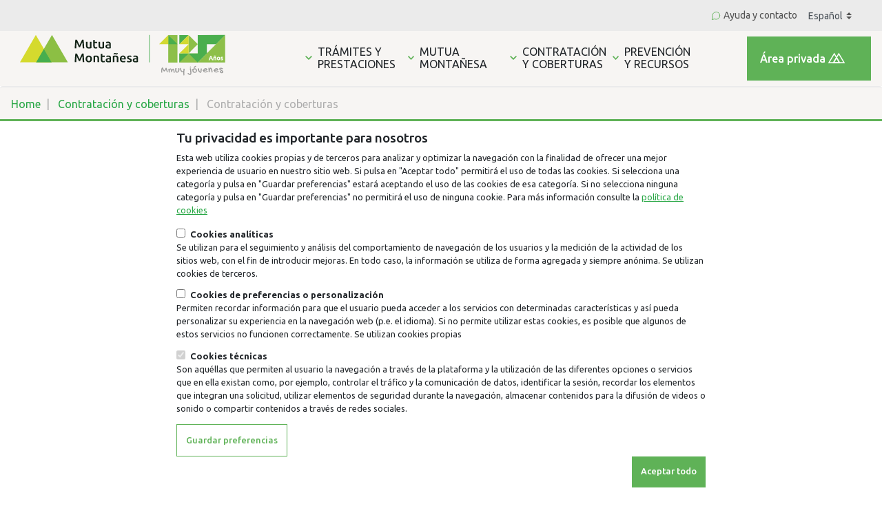

--- FILE ---
content_type: text/html; charset=UTF-8
request_url: https://www.mutuamontanesa.es/contratacion-coberturas/hazte-mutualista
body_size: 12600
content:
<!DOCTYPE html>
<html lang="es" dir="ltr" prefix="content: http://purl.org/rss/1.0/modules/content/  dc: http://purl.org/dc/terms/  foaf: http://xmlns.com/foaf/0.1/  og: http://ogp.me/ns#  rdfs: http://www.w3.org/2000/01/rdf-schema#  schema: http://schema.org/  sioc: http://rdfs.org/sioc/ns#  sioct: http://rdfs.org/sioc/types#  skos: http://www.w3.org/2004/02/skos/core#  xsd: http://www.w3.org/2001/XMLSchema# ">
  <head>
    <meta charset="utf-8" />
<noscript><style>form.antibot * :not(.antibot-message) { display: none !important; }</style>
</noscript><script>window.dataLayer = window.dataLayer || [];function gtag(){dataLayer.push(arguments)};gtag("js", new Date());gtag("set", "developer_id.dMDhkMT", true);gtag("config", "G-Y9C0D4DLVS", {"groups":"default","page_placeholder":"PLACEHOLDER_page_location","link_attribution":true});</script>
<link rel="canonical" href="https://www.mutuamontanesa.es/contratacion-coberturas/hazte-mutualista" />
<meta name="robots" content="index, follow" />
<meta name="description" content="Información sobre cómo asociarte y coberturas con Mutua Montañesa" />
<meta name="keywords" content="mutua,trabajo,accidentes,laboral,autónomo,empresa,alta,baja,pago" />
<meta name="Generator" content="Drupal 9 (https://www.drupal.org)" />
<meta name="MobileOptimized" content="width" />
<meta name="HandheldFriendly" content="true" />
<meta name="viewport" content="width=device-width, initial-scale=1.0" />
<script>window.euCookieComplianceLoadScripts = function(category) {if (category === "cookies_analiticas") {var scriptTag = document.createElement("script");scriptTag.src = "https:\/\/www.googletagmanager.com\/gtag\/js";document.body.appendChild(scriptTag);}}</script>
<link rel="icon" href="/assets/favicon.ico" type="image/vnd.microsoft.icon" />
<link rel="alternate" hreflang="es" href="https://www.mutuamontanesa.es/contratacion-coberturas/hazte-mutualista" />
<link rel="alternate" hreflang="ca" href="https://www.mutuamontanesa.es/ca/contractacio-cobertures/fes-te-mutualista" />

    <title>Información sobre cómo hacerse mutualista en Mutua Montañesa</title>
    <link rel="stylesheet" media="all" href="/core/modules/system/css/components/ajax-progress.module.css?t93xmh" />
<link rel="stylesheet" media="all" href="/core/modules/system/css/components/align.module.css?t93xmh" />
<link rel="stylesheet" media="all" href="/core/modules/system/css/components/autocomplete-loading.module.css?t93xmh" />
<link rel="stylesheet" media="all" href="/core/modules/system/css/components/fieldgroup.module.css?t93xmh" />
<link rel="stylesheet" media="all" href="/core/modules/system/css/components/container-inline.module.css?t93xmh" />
<link rel="stylesheet" media="all" href="/core/modules/system/css/components/clearfix.module.css?t93xmh" />
<link rel="stylesheet" media="all" href="/core/modules/system/css/components/details.module.css?t93xmh" />
<link rel="stylesheet" media="all" href="/core/modules/system/css/components/hidden.module.css?t93xmh" />
<link rel="stylesheet" media="all" href="/core/modules/system/css/components/item-list.module.css?t93xmh" />
<link rel="stylesheet" media="all" href="/core/modules/system/css/components/js.module.css?t93xmh" />
<link rel="stylesheet" media="all" href="/core/modules/system/css/components/nowrap.module.css?t93xmh" />
<link rel="stylesheet" media="all" href="/core/modules/system/css/components/position-container.module.css?t93xmh" />
<link rel="stylesheet" media="all" href="/core/modules/system/css/components/progress.module.css?t93xmh" />
<link rel="stylesheet" media="all" href="/core/modules/system/css/components/reset-appearance.module.css?t93xmh" />
<link rel="stylesheet" media="all" href="/core/modules/system/css/components/resize.module.css?t93xmh" />
<link rel="stylesheet" media="all" href="/core/modules/system/css/components/sticky-header.module.css?t93xmh" />
<link rel="stylesheet" media="all" href="/core/modules/system/css/components/system-status-counter.css?t93xmh" />
<link rel="stylesheet" media="all" href="/core/modules/system/css/components/system-status-report-counters.css?t93xmh" />
<link rel="stylesheet" media="all" href="/core/modules/system/css/components/system-status-report-general-info.css?t93xmh" />
<link rel="stylesheet" media="all" href="/core/modules/system/css/components/tabledrag.module.css?t93xmh" />
<link rel="stylesheet" media="all" href="/core/modules/system/css/components/tablesort.module.css?t93xmh" />
<link rel="stylesheet" media="all" href="/core/modules/system/css/components/tree-child.module.css?t93xmh" />
<link rel="stylesheet" media="all" href="/core/modules/views/css/views.module.css?t93xmh" />
<link rel="stylesheet" media="all" href="/libraries/jquery-labelauty/source/jquery-labelauty.css?t93xmh" />
<link rel="stylesheet" media="all" href="/modules/custom/mm_functions/css/mm-functions.css?t93xmh" />
<link rel="stylesheet" media="all" href="/modules/contrib/simple_megamenu/css/style.css?t93xmh" />
<link rel="stylesheet" media="all" href="/modules/contrib/lang_dropdown/css/lang_dropdown.css?t93xmh" />
<link rel="stylesheet" media="all" href="/modules/contrib/eu_cookie_compliance/css/eu_cookie_compliance.bare.css?t93xmh" />
<link rel="stylesheet" media="all" href="/modules/contrib/social_media_links/css/social_media_links.theme.css?t93xmh" />
<link rel="stylesheet" media="all" href="/modules/contrib/ckeditor_accordion/css/ckeditor-accordion.css?t93xmh" />
<link rel="stylesheet" media="all" href="/modules/contrib/paragraphs/css/paragraphs.unpublished.css?t93xmh" />
<link rel="stylesheet" media="all" href="//fonts.googleapis.com/css2?family=Ubuntu:ital,wght@0,300;0,400;0,500;0,700;1,300;1,400;1,500;1,700&amp;display=swap" />
<link rel="stylesheet" media="all" href="//fonts.googleapis.com/css2?family=Gochi+Hand&amp;display=swap" />
<link rel="stylesheet" media="all" href="/themes/contrib/radix/assets/css/radix.style.css?t93xmh" />
<link rel="stylesheet" media="all" href="/themes/custom/mutua_montanesa/assets/css/mutua_montanesa.style.css?t93xmh" />

    <script src="https://use.fontawesome.com/releases/v5.13.1/js/all.js" defer crossorigin="anonymous"></script>
<script src="https://use.fontawesome.com/releases/v5.13.1/js/v4-shims.js" defer crossorigin="anonymous"></script>

  </head>
  <body>
        <a href="#main-content" class="visually-hidden focusable">
      Pasar al contenido principal
    </a>
    
      <div class="dialog-off-canvas-main-canvas" data-off-canvas-main-canvas>
    <div class="page sticky-top">

	<header>
						<div class="page__top">
				  
  <div class="block block--cabecera">

  
    

      
  


  <ul class="nav">
                                          <li class="nav-item dropdown">
                      <a href="/ayuda-soporte/contacta" class="nav-link" data-drupal-link-system-path="node/1033">Ayuda y contacto</a>
                              </li>
            </ul>

  
  </div>

  <div class="block block--mutua-montanesa-languagedropdownswitcher">

  
    

      <form class="lang-dropdown-form lang_dropdown_form clearfix language_interface" id="lang_dropdown_form_lang-dropdown-form" data-drupal-selector="lang-dropdown-form-2" action="/contratacion-coberturas/hazte-mutualista" method="post" accept-charset="UTF-8">
  <div class="js-form-item form-item js-form-type-select form-item-lang-dropdown-select js-form-item-lang-dropdown-select form-no-label form-group">
			<label for="edit-lang-dropdown-select" class="visually-hidden">Select your language</label>
				<select style="width:75px" class="lang-dropdown-select-element form-select custom-select" data-lang-dropdown-id="lang-dropdown-form" data-drupal-selector="edit-lang-dropdown-select" id="edit-lang-dropdown-select" name="lang_dropdown_select"><option value="es" selected="selected">Español</option><option value="ca">Catalán</option></select>
				</div>
  
<input data-drupal-selector="edit-es" type="hidden" name="es" value="/contratacion-coberturas/hazte-mutualista" class="form-control" />
  
<input data-drupal-selector="edit-ca" type="hidden" name="ca" value="/ca/contractacio-cobertures/fes-te-mutualista" class="form-control" />
<noscript><div>
<div class="content-submit btn btn-primary">
  <i class="fa fa-search"></i>
    <input  data-drupal-selector="edit-submit" type="submit" id="edit-submit" name="op" value="Go" class="button js-form-submit form-submit btn" />
</div>
</div></noscript>  
<input autocomplete="off" data-drupal-selector="form-tvm0sjhw5ohwtparetpok5hv88tb3txztyl3yczcoza" type="hidden" name="form_build_id" value="form-tVM0sJHw5oHWtpaRetpok5Hv88Tb3TxZtYl3yCZcOZA" class="form-control" />
  
<input data-drupal-selector="edit-lang-dropdown-form" type="hidden" name="form_id" value="lang_dropdown_form" class="form-control" />

</form>

  
  </div>


			</div>
			
	


<nav class="navbar navbar-expand-lg justify-content-between navbar-light  bg-light">
  
  							  

  <div class="block ml-3 block--mutua-montanesa-branding">


  
    

  
  <a href="https://www.mutuamontanesa.es/" aria-label="Mutua montañesa logotipo">
    <img src="/themes/custom/mutua_montanesa/logo_mutua_aniv.svg" alt="Mutua montañesa logotipo"/>
  </a>



  
  </div>



					
  <button class="navbar-toggler" type="button" data-toggle="collapse" data-target=".navbar-collapse" aria-controls="navbar-collapse" aria-expanded="false" aria-label="Toggle navigation">
    <span class="navbar-toggler-icon"></span>
  </button>

  <div class="collapse navbar-collapse">
    							  

  <div class="block d-flex block--navegacionprincipal-3">


  
    

      

              <ul class="menu menu--simple-mega-menu d-flex flex-column flex-lg-row w-75 container">
                    <li class="menu-item menu-item--expanded menu-item--megamenu">
                             <i class="fas fa-chevron-down mr-2"></i>
            <span data-simple-mega-menu="4" title="Trámites y prestaciones">Trámites y prestaciones</span>
            <div class="mega-menu-wrapper">
              <div class="mega-menu-background"></div>
              

<div class="simple-mega-menu container mega-menu-item simple-mega-menu-type-megamenu-grande view-mode-before">
  
            <div class="megamenu-grande__name">Trámites y prestaciones</div>
      </div>

                            


<div class="simple-mega-menu container mega-menu-item simple-mega-menu-type-megamenu-grande view-mode-after">
  
      <div class="megamenu-grande__field-megamenu-enlace-paragraph mt-3 mb-3">
              <div class="field__item">  <div class="paragraph paragraph--type--megamenu-paragraph paragraph--view-mode--default"  class="paragraph paragraph--type--megamenu-paragraph paragraph--view-mode--default" id="paragraph-111">
          
            <div class="megamenu-paragraph__field-cuerpo-enlace-largo"><a class="d-flex flex-row align-items-end justify-content-between p-3 line-height-normal" href="/tramites-prestaciones/prestaciones-tramites">
<span class="d-flex flex-column">
  <p class="font-large mb-2">Solicitud de prestaciones y otros trámites</p>
  <p class="font-small mb-0">Información y requisitos para todas las solicitudes y bonificaciones en el ámbito laboral</p>
</span>
<i class="fas fa-chevron-right"></i>
  </a></div>
      
      </div>
</div>
              <div class="field__item">  <div class="paragraph paragraph--type--megamenu-paragraph paragraph--view-mode--default"  class="paragraph paragraph--type--megamenu-paragraph paragraph--view-mode--default" id="paragraph-112">
          
            <div class="megamenu-paragraph__field-cuerpo-enlace-largo"><a class="d-flex flex-row align-items-end justify-content-between p-3 line-height-normal" href="/tramites-prestaciones/botiquin">
<span class="d-flex flex-column">
  <p class="font-large mb-2">Solicitud de botiquín</p>
  <p class="font-small mb-0">Pide un botiquín o reposiciones</p>
</span>
<i class="fas fa-chevron-right"></i>
</a></div>
      
      </div>
</div>
          </div>
  </div>


            </div>
                          </li>
                <li class="menu-item menu-item--expanded menu-item--megamenu">
                             <i class="fas fa-chevron-down mr-2"></i>
            <span data-simple-mega-menu="1">Mutua Montañesa</span>
            <div class="mega-menu-wrapper">
              <div class="mega-menu-background"></div>
              

<div class="simple-mega-menu container mega-menu-item simple-mega-menu-type-megamenu-pequeno view-mode-before">
  
            <div class="megamenu-pequeno__name">Mutua Montañesa</div>
      </div>

                                            <ul  class="menu flex-lg-row w-75 container mega-menu-item">
                    <li class="menu-item">
                  <a href="/mutua-montanesa/la-mutua" data-drupal-link-system-path="node/23"><span class="link-text">Sobre La Mutua</span> <i class="fa fas fa-chevron-right" aria-hidden="true"></i></a>
              </li>
                <li class="menu-item">
                  <a href="/mutua-montanesa/centros" data-drupal-link-system-path="node/3197"><span class="link-text">Red de centros</span> <i class="fa fas fa-chevron-right" aria-hidden="true"></i></a>
              </li>
                <li class="menu-item">
                  <a href="/mutua-montanesa/delegaciones" data-drupal-link-system-path="node/3198"><span class="link-text">Delegaciones</span> <i class="fa fas fa-chevron-right" aria-hidden="true"></i></a>
              </li>
                <li class="menu-item">
                  <a href="/mutua-montanesa/transparencia" data-drupal-link-system-path="node/27"><span class="link-text">Transparencia</span> <i class="fa fas fa-chevron-right" aria-hidden="true"></i></a>
              </li>
                <li class="menu-item">
                  <a href="/mutua-montanesa/licitaciones-contrataciones" title="Licitaciones y contrataciones" data-drupal-link-system-path="node/1118"><span class="link-text">Licitaciones y contrataciones</span> <i class="fa fas fa-chevron-right" aria-hidden="true"></i></a>
              </li>
        </ul>
  
                            


            </div>
                          </li>
                <li class="menu-item menu-item--expanded menu-item--active-trail menu-item--megamenu">
                             <i class="fas fa-chevron-down mr-2"></i>
            <span data-simple-mega-menu="2" title="Contratación y coberturas">Contratación y coberturas</span>
            <div class="mega-menu-wrapper">
              <div class="mega-menu-background"></div>
              

<div class="simple-mega-menu container mega-menu-item simple-mega-menu-type-megamenu-pequeno view-mode-before">
  
            <div class="megamenu-pequeno__name">Contratación y coberturas</div>
      </div>

                                            <ul  class="menu flex-lg-row w-75 container mega-menu-item">
                    <li class="menu-item menu-item--active-trail">
                  <a href="/contratacion-coberturas/hazte-mutualista" data-drupal-link-system-path="node/1117" class="is-active"><span class="link-text">Hazte Mutualista</span> <i class="fa fas fa-chevron-right" aria-hidden="true"></i></a>
              </li>
                <li class="menu-item">
                  <a href="/contratacion-coberturas/asesorias" data-drupal-link-system-path="node/3358"><span class="link-text">Asesorías</span> <i class="fa fas fa-chevron-right" aria-hidden="true"></i></a>
              </li>
                <li class="menu-item">
                  <a href="/contratacion-coberturas/empresas" data-drupal-link-system-path="node/3359"><span class="link-text">Empresas</span> <i class="fa fas fa-chevron-right" aria-hidden="true"></i></a>
              </li>
                <li class="menu-item">
                  <a href="/contratacion-coberturas/autonomos" data-drupal-link-system-path="node/3277"><span class="link-text">Autónomos</span> <i class="fa fas fa-chevron-right" aria-hidden="true"></i></a>
              </li>
                <li class="menu-item">
                  <a href="/contratacion-coberturas/coberturas-para-trabajadores" data-drupal-link-system-path="node/3367"><span class="link-text">Coberturas para trabajadores</span> <i class="fa fas fa-chevron-right" aria-hidden="true"></i></a>
              </li>
                <li class="menu-item">
                  <a href="/contratacion-coberturas/empleados-del-hogar" data-drupal-link-system-path="node/3376"><span class="link-text">Empleados del hogar</span> <i class="fa fas fa-chevron-right" aria-hidden="true"></i></a>
              </li>
        </ul>
  
                            


            </div>
                          </li>
                <li class="menu-item menu-item--expanded menu-item--megamenu">
                             <i class="fas fa-chevron-down mr-2"></i>
            <span data-simple-mega-menu="3" title="Información y recursos">Prevención y recursos</span>
            <div class="mega-menu-wrapper">
              <div class="mega-menu-background"></div>
              

<div class="simple-mega-menu container mega-menu-item simple-mega-menu-type-megamenu-pequeno view-mode-before">
  
            <div class="megamenu-pequeno__name">Información y recursos</div>
      </div>

                                            <ul  class="menu flex-lg-row w-75 container mega-menu-item">
                    <li class="menu-item">
                  <a href="/informacion-recursos/seguridad-prevencion" data-drupal-link-system-path="node/1120"><span class="link-text">Seguridad y prevención</span> <i class="fa fas fa-chevron-right" aria-hidden="true"></i></a>
              </li>
                <li class="menu-item">
                  <a href="/informacion-recursos/absentismo" data-drupal-link-system-path="node/3368"><span class="link-text">Absentismo</span> <i class="fa fas fa-chevron-right" aria-hidden="true"></i></a>
              </li>
                <li class="menu-item">
                  <a href="/informacion-recursos/mutua-digital" data-drupal-link-system-path="node/4308"><span class="link-text">Mutua digital</span> <i class="fa fas fa-chevron-right" aria-hidden="true"></i></a>
              </li>
                <li class="menu-item">
                  <a href="/informacion-recursos/te-interesa" data-drupal-link-system-path="node/3199"><span class="link-text">Te interesa</span> <i class="fa fas fa-chevron-right" aria-hidden="true"></i></a>
              </li>
                <li class="menu-item">
                  <a href="/informacion-recursos/calendario" data-drupal-link-system-path="node/1122"><span class="link-text">Calendario laboral</span> <i class="fa fas fa-chevron-right" aria-hidden="true"></i></a>
              </li>
        </ul>
  
                            


            </div>
                          </li>
        </ul>
  


  

  </div>



					
    							  <div class=""  id="block-accedeareaprivada">
  
    
  	
            <div class="basic__body mt-3 mb-3" tabindex="0"><div class="dropdown"><button class="dropbtn btn-primary-mutuamontanesa">Área privada</button>
<div class="dropdown-content">
<div class="d-flex flex-row justify-content-center pb-3">
<div class="d-flex flex-column align-items-center m-2"><a class="btn-outline-primary-mutuamontanesa border-element p-3" href="https://mmuydigital.mutuamontanesa.es/access" target="_blank">Accede como empresa/asesoría </a> <a class="link-mutuamontanesa font-small mt-3" href="https://mmuydigital-registro.mutuamontanesa.es/empresa-asesoria" target="_blank">¿No tienes tus claves de acceso?</a></div>

<div class="d-flex flex-column align-items-center m-2"><a class="btn-outline-primary-mutuamontanesa border-element p-3" href="https://mmuydigital.mutuamontanesa.es/" target="_blank">Accede como paciente/trabajador/autónomo</a> <a class="link-mutuamontanesa font-small mt-3" href="https://mmuydigital-registro.mutuamontanesa.es/trabajador-autonomo" target="_blank">¿No tienes tus claves de acceso?</a></div>
</div>

<p class="d-flex justify-content-center font-small text-muted">Para mas información sobre acceso de áreas privadas pulsa <a class="link-mutuamontanesa font-small ml-2" href="/informacion-recursos/mutua-digital" target="_blank">aquí</a></p>
</div>
</div>
</div>
      
  </div>


					  </div>

  </nav>


						  
  <div class="block block--mutua-montanesa-breadcrumbs">

  
    

        <nav aria-label="breadcrumb" class="">
    <ol class="breadcrumb">
              <li class="breadcrumb-item ">
                      <a href="/">Home</a>
                  </li>
              <li class="breadcrumb-item ">
                      <a href="/contratacion-coberturas/hazte-mutualista">Contratación y coberturas</a>
                  </li>
              <li class="breadcrumb-item active">
                      Contratación y coberturas
                  </li>
          </ol>
  </nav>

  
  </div>


			

		  <div data-drupal-messages-fallback class="hidden"></div>


	</header>

</div>
  <main>
    									<div class="container-fluid px-0">
					  
  <div class="block block--mutua-montanesa-content">

  
    

      <article data-history-node-id="1117" role="article" about="/contratacion-coberturas/hazte-mutualista" class="node pagina-mm-standard pagina-mm-standard--full">
  
  

      
  



  </article>

  
  </div>
<div id="block-contratacionycoberturassuperior">
  
    
  

  <section class="container-fluid section-background-color-second-generic contratacion-coberturas pt-5 pb-5 px-0">
    <div class="container p-0">
      <div class="row"  tabindex="0">
        <div class="col-12">
          <h1 class="title-mm-standard mb-4">Contratación y coberturas</h1>
        </div>
        <div class="col-12">
          <p class="font-large">Como Mutua de trabajo, te protegemos de forma integral con nuestras coberturas de Incapacidad temporal por Contingencias Comunes, Contingencias Profesionales y Cese de Actividad.</p>
          <p class="font-large mt-5 mb-4">Descubre cómo asociarte y qué coberturas tienes con la Mutua Montañesa</p>
        </div>
      </div>

      <div class="grid-twoo-col-twoo-row">

        <a href="/contratacion-coberturas/asesorias" class="btn-primary-white-mutuamontanesa p-3">
          <div class="d-flex flex-column w-75">
            <p class="font-large mb-0">Asesorías</p>
            <p class="font-large color-black mb-0">Como asociarte con Mutua Montañesa</p>
          </div>
          <i class="fas fa-chevron-right"></i>
        </a>

        <a href="/contratacion-coberturas/empresas" class="btn-primary-white-mutuamontanesa p-3">
          <div class="d-flex flex-column w-75">
            <p class="font-large mb-0">Empresas</p>
            <p class="font-large color-black mb-0">Coberturas y como asociarte</p>
          </div>
          <i class="fas fa-chevron-right"></i>
        </a>

        <a href="/contratacion-coberturas/autonomos" class="btn-primary-white-mutuamontanesa p-3">
          <div class="d-flex flex-column w-75">
            <p class="font-large mb-0">Autónomos</p>
            <p class="font-large color-black mb-0">Coberturas y como asociarte</p>
          </div>
          <i class="fas fa-chevron-right"></i>
        </a>
        
        <a href="/contratacion-coberturas/empleados-del-hogar" class="btn-primary-white-mutuamontanesa p-3">
          <div class="d-flex flex-column w-75">
            <p class="font-large mb-0">Empleados del hogar</p>
            <p class="font-large color-black mb-0">Coberturas y como asociarte</p>
          </div>
          <i class="fas fa-chevron-right"></i>
        </a>

        
      </div>
    </div>
  </section>


  </div>

<div id="block-contratacionycoberturasmedio">
  
    
  
  <div class="container">
    <div class="d-flex flex-column flex-lg-row mt-5 mb-5">
      <div class="col-12 col-md-12 d-flex flex-row px-0 mb-12">
        <img src="/themes/custom/mutua_montanesa/assets/icons/isotipo_mutua.svg" alt="Mutua Montañesa logo">
        <div class="d-flex flex-column ml-3">
          <h2 tabindex="0">Por qué</h2> 
          <h2 tabindex="0">Mutua Montañesa</h2>
        </div>
      </div>
    </div>
  
    <div class="grid-twoo-col-twoo-row">
      <div>
        <span class="font-secundary" tabindex="0">Mmuy fácil</span>
        <p class="font-large" tabindex="0">Simplificamos los trámites para que inviertas menos tiempo.</p>
        <p class="link-more"><a href="/tramites-prestaciones/prestaciones-tramites" class="link-mutuamontanesa">Trámites y prestaciones</a></p>
      </div>
      <div>
        <span class="font-secundary" tabindex="0">Respondemos</span>
        <p class="font-large" tabindex="0">Nuestra prioridad es ayudarte cuando lo necesitas.</p>
        <p class="link-more"><a href="/mutua-montanesa/la-mutua" class="link-mutuamontanesa">Conócenos</a></p>
      </div>
  
      <div>
        <span class="font-secundary" tabindex="0">24/7</span>
        <p class="font-large" tabindex="0">Siempre disponibles, los 365 días del año.</p>
        <p class="link-more"><a href="/ayuda-soporte/contacta" class="link-mutuamontanesa">Contacto</a></p>
      </div>
      <div>
        <span class="font-secundary" tabindex="0">Cerca de ti</span>
        <p class="font-large" tabindex="0">20 centros propios y 200 centros Suma, siempre cerca de ti.</p>
        <p class="link-more"><a href="/mutua-montanesa/centros" class="link-mutuamontanesa">Red de centros</a></p>
      </div>
    </div>
  </div>


  </div>
<div class="section-border-top mt-5 mb-5"></div>
<div class="container"  id="block-preguntasfrecuentescontratacionycoberturas">
  <div class="row mb-3">
    
    <h2 class="col-12 col-md-12 col-lg-6 order-1" tabindex="0">Preguntas frecuentes</h2>
    
    
    <div class="col-12 col-md-12 col-lg-6 link-faqs-more">
      <a href="/ayuda-soporte/preguntas-frecuentes" class="link-mutuamontanesa">Ver preguntas frecuentes</a>
    </div>
      </div>
  
  <div class="views-element-container block">

  
    

      <div><div class="js-view-dom-id-de4049f3703deda2e46c04726a8b3a5f86dd44eaaf5910413720b9637f6427e9">
	
	
	

	
	
	

	
				<div class="accordion" id="accordion0">
					<div class="card">
						<div class="card-header" id="headingOne0">
							<h2 class="mb-0">
								<button class="btn btn-link collapsed" type="button" data-toggle="collapse" data-target="#collapseOne0" aria-expanded="false" aria-controls="collapseOne">
									¿Cómo puedo asociarme a Mutua Montañesa?

									<div class="views-expandableFaqs-trigger"></div>
								</button>
								
							</h2>
						</div>

						<div id="collapseOne0" class="collapse card-body font-large" aria-labelledby="headingOne0" data-parent="#accordion0">
								<p>La forma de asociarse a Mutua Montañesa es muy fácil, ya que consiste simplemente en cumplimentar y enviarnos un formulario. Lo único que tienes que tener en cuenta para elegir el formulario correcto es identificar la situación en la que te encuentras: si acabas de crear tu empresa, ya estás en otra mutua, etc. Te dejamos el <a href="/contratacion-coberturas/hazte-mutualista" title="Contratación y coberturas">enlace</a> en el que puedes clicar en función de si eres empresario, autónomo o asesoría.</p>

						</div>
					</div>
				</div>


		
				<div class="accordion" id="accordion1">
					<div class="card">
						<div class="card-header" id="headingOne1">
							<h2 class="mb-0">
								<button class="btn btn-link collapsed" type="button" data-toggle="collapse" data-target="#collapseOne1" aria-expanded="false" aria-controls="collapseOne">
									¿Cómo puedo contactar con Mutua Montañesa?

									<div class="views-expandableFaqs-trigger"></div>
								</button>
								
							</h2>
						</div>

						<div id="collapseOne1" class="collapse card-body font-large" aria-labelledby="headingOne1" data-parent="#accordion1">
								<p>Tienes diversas maneras de contactar con nosotros. Si es por una urgencia médica tienes una línea asistencial disponible 24 horas: <a href="tel:900 180 875">900 180 875</a>. Para cualquier duda o gestión tienes la <a href="/mutua-montanesa/centros" title="Red de centros">Red de centros</a>, o el <a href="/ayuda-soporte/contacta" title="Contacta">formulario de contacto por la web</a>. ¡Elige la más cómoda para ti, estamos encantados de responderte!</p>

						</div>
					</div>
				</div>


		
				<div class="accordion" id="accordion2">
					<div class="card">
						<div class="card-header" id="headingOne2">
							<h2 class="mb-0">
								<button class="btn btn-link collapsed" type="button" data-toggle="collapse" data-target="#collapseOne2" aria-expanded="false" aria-controls="collapseOne">
									¿Cómo se financian las mutuas?

									<div class="views-expandableFaqs-trigger"></div>
								</button>
								
							</h2>
						</div>

						<div id="collapseOne2" class="collapse card-body font-large" aria-labelledby="headingOne2" data-parent="#accordion2">
								<p>Las mutuas colaboradoras recibimos de la Seguridad Social las cotizaciones por accidente de trabajo que paga el empresario por cada trabajador y una fracción de las cuotas que pagan empresarios y trabajadores por contingencias comunes. Estos recursos sirven para pagar las prestaciones que estipula la Seguridad Social a los trabajadores que están de baja o que necesitan percibir una prestación. En caso de haber un excedente de esta gestión, éste se revierte nuevamente a la Seguridad Social.</p>

						</div>
					</div>
				</div>


		
				<div class="accordion" id="accordion3">
					<div class="card">
						<div class="card-header" id="headingOne3">
							<h2 class="mb-0">
								<button class="btn btn-link collapsed" type="button" data-toggle="collapse" data-target="#collapseOne3" aria-expanded="false" aria-controls="collapseOne">
									¿Es obligatorio tener una mutua?

									<div class="views-expandableFaqs-trigger"></div>
								</button>
								
							</h2>
						</div>

						<div id="collapseOne3" class="collapse card-body font-large" aria-labelledby="headingOne3" data-parent="#accordion3">
								Sí, es obligatorio para todas las empresas y autónomos  tener una mutua que cubra una situación de incapacidad temporal o permanente en caso de accidente o enfermedad profesional. En el caso de las empresas, la cobertura de la contingencia común (el seguimiento de los procesos de una enfermedad no vinculada con el trabajo) es voluntaria.
						</div>
					</div>
				</div>


		
				<div class="accordion" id="accordion4">
					<div class="card">
						<div class="card-header" id="headingOne4">
							<h2 class="mb-0">
								<button class="btn btn-link collapsed" type="button" data-toggle="collapse" data-target="#collapseOne4" aria-expanded="false" aria-controls="collapseOne">
									¿Para qué sirve una mutua?

									<div class="views-expandableFaqs-trigger"></div>
								</button>
								
							</h2>
						</div>

						<div id="collapseOne4" class="collapse card-body font-large" aria-labelledby="headingOne4" data-parent="#accordion4">
								<p>Las Mutuas Laborales dan asistencia sanitaria a los trabajadores accidentados o con una enfermedad, realizan los pagos de las prestación económicas encomendadas por la Seguridad Social cuando los trabajadores están de baja o están en una situación de desprotección.</p>

						</div>
					</div>
				</div>


		
				<div class="accordion" id="accordion5">
					<div class="card">
						<div class="card-header" id="headingOne5">
							<h2 class="mb-0">
								<button class="btn btn-link collapsed" type="button" data-toggle="collapse" data-target="#collapseOne5" aria-expanded="false" aria-controls="collapseOne">
									¿Qué es una mutua laboral?

									<div class="views-expandableFaqs-trigger"></div>
								</button>
								
							</h2>
						</div>

						<div id="collapseOne5" class="collapse card-body font-large" aria-labelledby="headingOne5" data-parent="#accordion5">
								Una Mutua Colaboradora con la Seguridad Social, o mutua laboral o de accidentes de trabajo, es una asociación de empresarios sin ánimo de lucro que colabora con la Seguridad Social para asistir  a los trabajadores que hayan sufrido un accidente laboral o enfermedad profesional y también para gestionar el pago de las prestaciones encomendadas por la Seguridad Social, bien derivadas de una baja o de otra situación de desprotección del trabajador.
						</div>
					</div>
				</div>


		
				<div class="accordion" id="accordion6">
					<div class="card">
						<div class="card-header" id="headingOne6">
							<h2 class="mb-0">
								<button class="btn btn-link collapsed" type="button" data-toggle="collapse" data-target="#collapseOne6" aria-expanded="false" aria-controls="collapseOne">
									¿Qué me aporta Mutua Montañesa?

									<div class="views-expandableFaqs-trigger"></div>
								</button>
								
							</h2>
						</div>

						<div id="collapseOne6" class="collapse card-body font-large" aria-labelledby="headingOne6" data-parent="#accordion6">
								Mutua Montañesa te aporta tranquilidad por dos motivos: primero, por la parte sanitaria, porque disponemos de profesionales de referencia en el sector de la medicina laboral así como medios asistenciales con tecnología de vanguardia para curar y rehabilitar a las personas que han sufrido enfermedades o accidentes laborales. Segundo, porque facilitamos al máximo la gestión de los trámites necesarios para la solicitud de las prestaciones económicas y que nuestros mutualistas dispongan de más tiempo para ellos. Lo que nos diferencia es que nosotros lo hacemos Mmuy fácil para que tú dediques tiempo a otras cosas.
						</div>
					</div>
				</div>


		
		

	
	

	
	
</div>
</div>

  
  </div>

</div>


				</div>
						  </main>


	

  	
		<div class="page__bottom mt-5row d-flex align-items-center mt-5">

			<div class="container">
				<div class="row">

											<div class="col">
							<div class="page__bottom__left">
								<div class="d-flex justify-content-md-between align-items-md-center">
									  
  <div class="block block--mutua-montanesa-quenecesitas">

  
            <h2>Qué necesitas</h2>
        

      
  


  <ul class="nav">
                                          <li class="nav-item dropdown">
                      <a href="/tramites-prestaciones/prestaciones-tramites" class="nav-link" data-drupal-link-system-path="node/1114">Hacer un trámite / solicitar una prestación</a>
                              </li>
                                      <li class="nav-item dropdown">
                      <a href="/informacion-recursos/te-interesa" class="nav-link" data-drupal-link-system-path="node/3199">Te interesa</a>
                              </li>
                                      <li class="nav-item dropdown">
                      <a href="/mutua-montanesa/centros" class="nav-link" data-drupal-link-system-path="node/3197">Encontrar mi centro más cercano</a>
                              </li>
                                      <li class="nav-item dropdown">
                      <a href="/mutua-montanesa/licitaciones-contrataciones" class="nav-link" data-drupal-link-system-path="node/1118">Portal de contratación</a>
                              </li>
                                      <li class="nav-item dropdown">
                      <a href="https://www.infojobs.net/ofertas-trabajo/mutua-monta%C3%B1esa" class="nav-link">Trabaja con nosotros</a>
                              </li>
            </ul>

  
  </div>



								</div>
							</div>
						</div>
					
											<div class="col">
							<div class="page__bottom__center-left">
								<div class="d-flex justify-content-md-between align-items-md-center">
									  
  <div class="block block--mutua-montanesa-mutua">

  
            <h2>Mutua</h2>
        

      
  


  <ul class="nav">
                                          <li class="nav-item dropdown">
                      <a href="/mutua-montanesa/la-mutua" class="nav-link" data-drupal-link-system-path="node/23">Conoce tu mutua</a>
                              </li>
                                      <li class="nav-item dropdown">
                      <a href="/mutua-montanesa/transparencia" class="nav-link" data-drupal-link-system-path="node/27">Portal de transparencia</a>
                              </li>
                                      <li class="nav-item dropdown">
                      <a href="/informacion-recursos/seguridad-prevencion/blog-prevencion" class="nav-link" data-drupal-link-system-path="node/3200">Blog de Prevención</a>
                              </li>
                                      <li class="nav-item dropdown">
                      <a href="/mutua-montanesa/la-mutua/certificados-reconocimientos" class="nav-link" data-drupal-link-system-path="node/1096">Certificados y reconocimientos</a>
                              </li>
                                      <li class="nav-item dropdown">
                      <a href="/mutua-montanesa/la-mutua/organigrama" class="nav-link" data-drupal-link-system-path="node/1369">Organigrama</a>
                              </li>
                                      <li class="nav-item dropdown">
                      <a href="/mutua-montanesa/la-mutua/mision-vision-valores" class="nav-link">Propósito, Perspectiva y Cultura</a>
                              </li>
            </ul>

  
  </div>


								</div>
							</div>
						</div>
					
											<div class="col">
							<div class="page__bottom__center-right">
								<div class="d-flex justify-content-md-between align-items-md-center">
									  
  <div class="block block--mutua-montanesa-ayudaysoporte">

  
            <h2>Ayuda y soporte</h2>
        

      
  


  <ul class="nav">
                                          <li class="nav-item dropdown">
                      <a href="https://www.mutuamontanesa.es/comprometidos-con-la-excelencia-en-el-servicio" class="nav-link">Comprometidos con la Excelencia en el Servicio</a>
                              </li>
                                      <li class="nav-item dropdown">
                      <a href="/ayuda-soporte/contacta" class="nav-link" data-drupal-link-system-path="node/1033">Contacto</a>
                              </li>
                                      <li class="nav-item dropdown">
                      <a href="/ayuda-soporte/preguntas-frecuentes" class="nav-link" data-drupal-link-system-path="node/3214">Preguntas frecuentes</a>
                              </li>
                                      <li class="nav-item dropdown">
                      <a href="/ayuda-soporte/accidente" class="nav-link" data-drupal-link-system-path="node/1032">Qué hacer en caso de accidente de trabajo</a>
                              </li>
                                      <li class="nav-item dropdown">
                      <a href="https://mutuamontanesa.integrityline.com/" class="nav-link">Canal de cumplimiento</a>
                              </li>
            </ul>

  
  </div>


								</div>
							</div>
						</div>
					
											<div class="col">
							<div class="page__bottom__right">
								<div class="d-flex justify-content-md-between align-items-md-center">
									  
  <div class="block block--mutua-montanesa-contratacion">

  
            <h2>Contratación</h2>
        

      
  


  <ul class="nav">
                                          <li class="nav-item dropdown">
                      <a href="/contratacion-coberturas/empresas" class="nav-link" data-drupal-link-system-path="node/3359">Contratación para empresas</a>
                              </li>
                                      <li class="nav-item dropdown">
                      <a href="https://portal.seg-social.gob.es/wps/portal/importass/importass/tramites/simuladorRETAPublico" class="nav-link">Calculadora de cuotas para autónomos 2023</a>
                              </li>
            </ul>

  
  </div>


								</div>
							</div>
						</div>
									</div>
				<div class="row d-flex justify-content-end">
					<div class="custom-control custom-switch switch-accesibilidad">
						<input type="checkbox" class="custom-control-input" id="switch-accesibilidad">
						<label class="custom-control-label" for="switch-accesibilidad">Versión accesible</label>
					</div>
				</div>
			</div>
		</div>
	
	<footer class="page__footer ">
					<div class="d-flex container justify-content-md-between align-items-md-center">
				<div class="page__footer-left">
					<div class="contextual-region block col-2 block--marcadelsitio">
  <img src="/themes/custom/mutua_montanesa/logoMonocromo.svg" alt="Logotipo Mutua montañesa">
</div>

					<div class="page__footer-left-bottom">
						
  <div class="block block--basic block--mutuamontanesa">

  
    

      
            <div class="basic__body mt-3 mb-3" tabindex="0"><p>© 2021 Mutua Montañesa</p></div>
      
  
  </div>

						
  <div class="block block--avisolegal">

  
    

      
  


  <ul class="nav">
                                          <li class="nav-item dropdown">
                      <a href="/mutua-montanesa/la-mutua/politica-de-privacidad" class="nav-link" data-drupal-link-system-path="node/1367">Aviso legal y política de privacidad</a>
                              </li>
            </ul>

  
  </div>

					</div>
				</div>
				<div class="page__footer-right">
					
  <div class="block-social-media-links block block--socialmedialinks">

  
    

      

<ul class="social-media-links--platforms platforms inline horizontal">
      <li>
      <a class="social-media-link-icon--youtube" href="https://www.youtube.com/channel/UCJxwKBwtM1XCfTCgTecKl1g"  target="_blank"  aria-label="youtube">
        <span class='fa fa-youtube fa-2x'></span>
      </a>

          </li>
      <li>
      <a class="social-media-link-icon--linkedin" href="https://www.linkedin.com/company/mutua-monta-esa-matepss-n-7"  target="_blank"  aria-label="linkedin">
        <span class='fa fa-linkedin fa-2x'></span>
      </a>

          </li>
      <li>
      <a class="social-media-link-icon--instagram" href="https://www.instagram.com/mutuamontanesa"  target="_blank"  aria-label="instagram">
        <span class='fa fa-instagram fa-2x'></span>
      </a>

          </li>
      <li>
      <a class="social-media-link-icon--facebook" href="https://www.facebook.com/mutuamontanesa.es/"  target="_blank"  aria-label="facebook">
        <span class='fa fa-facebook fa-2x'></span>
      </a>

          </li>
  </ul>

  
  </div>

					<div class="page__footer-right-bottom">
						
  <div class="block block--contacta">

  
    

      
  


  <ul class="nav">
                                          <li class="nav-item dropdown">
                      <a href="/ayuda-soporte/contacta" class="nav-link" data-drupal-link-system-path="node/1033">Contacta</a>
                              </li>
            </ul>

  
  </div>

						
  <div class="block block--languagedropdownswitcher">

  
    

      <form class="lang-dropdown-form lang_dropdown_form clearfix language_interface" id="lang_dropdown_form_lang-dropdown-form--3" data-drupal-selector="lang-dropdown-form-4" action="/contratacion-coberturas/hazte-mutualista" method="post" accept-charset="UTF-8">
  <div class="js-form-item form-item js-form-type-select form-item-lang-dropdown-select js-form-item-lang-dropdown-select form-no-label form-group">
			<label for="edit-lang-dropdown-select--2" class="visually-hidden">Select your language</label>
				<select style="width:150px" class="lang-dropdown-select-element form-select custom-select" data-lang-dropdown-id="lang-dropdown-form" data-drupal-selector="edit-lang-dropdown-select" id="edit-lang-dropdown-select--2" name="lang_dropdown_select"><option value="es" selected="selected">Español</option><option value="ca">Catalán</option></select>
				</div>
  
<input data-drupal-selector="edit-es" type="hidden" name="es" value="/contratacion-coberturas/hazte-mutualista" class="form-control" />
  
<input data-drupal-selector="edit-ca" type="hidden" name="ca" value="/ca/contractacio-cobertures/fes-te-mutualista" class="form-control" />
<noscript><div>
<div class="content-submit btn btn-primary">
  <i class="fa fa-search"></i>
    <input  data-drupal-selector="edit-submit" type="submit" id="edit-submit--2" name="op" value="Go" class="button js-form-submit form-submit btn" />
</div>
</div></noscript>  
<input autocomplete="off" data-drupal-selector="form-j7eb3yyuz9w9eeqdllkdbp-worr9jhdmexvonp7wkge" type="hidden" name="form_build_id" value="form-J7Eb3YYuz9W9EeqdLLKdbP-worr9jhdmeXVONp7WkgE" class="form-control" />
  
<input data-drupal-selector="edit-lang-dropdown-form-2" type="hidden" name="form_id" value="lang_dropdown_form" class="form-control" />

</form>

  
  </div>

					</div>
				</div>
			</div>
			</footer>
</div>
    
  <div class="views-element-container block block--views-block--banner-block-banner-highlight">

  
    

      <div>

<div class="page__banner alert alert-success alert-dismissible fixed-bottom d-none" id="div_mm_banner">
        <a href="#" class="close" data-dismiss="alert" aria-label="close" id="close_mm_banner">&times;</a>

        <div class="page__banner-containerInfo">
            <h3>¿Conoces nuestra escuela de espalda? </h3>
            
            <a href="https://www.mutuamontanesa.es/seguridad_prevencion/curso_escuela_espalda_" class="btn btn-outline-white-primary-mutuamontanesa">PULSA AQUÍ</a>

        </div>

        <a href="/seguridad_prevencion/curso_escuela_espalda_" class="linkArrow page__banner-containerInfoOne">¿Conoces nuestra escuela de espalda? </a>
    </div>

</div>

  
  </div>


</div>
  </div>

    
    <script type="application/json" data-drupal-selector="drupal-settings-json">{"path":{"baseUrl":"\/","scriptPath":null,"pathPrefix":"","currentPath":"node\/1117","currentPathIsAdmin":false,"isFront":false,"currentLanguage":"es"},"pluralDelimiter":"\u0003","suppressDeprecationErrors":true,"google_analytics":{"account":{},"trackOutbound":true,"trackMailto":true,"trackTel":true,"trackDownload":true,"trackDownloadExtensions":"7z|aac|arc|arj|asf|asx|avi|bin|csv|doc(x|m)?|dot(x|m)?|exe|flv|gif|gz|gzip|hqx|jar|jpe?g|js|mp(2|3|4|e?g)|mov(ie)?|msi|msp|pdf|phps|png|ppt(x|m)?|pot(x|m)?|pps(x|m)?|ppam|sld(x|m)?|thmx|qtm?|ra(m|r)?|sea|sit|tar|tgz|torrent|txt|wav|wma|wmv|wpd|xls(x|m|b)?|xlt(x|m)|xlam|xml|z|zip","trackColorbox":true},"eu_cookie_compliance":{"cookie_policy_version":"1.0.0","popup_enabled":true,"popup_agreed_enabled":false,"popup_hide_agreed":false,"popup_clicking_confirmation":false,"popup_scrolling_confirmation":false,"popup_html_info":"\u003Cdiv role=\u0022alertdialog\u0022 aria-labelledby=\u0022popup-text\u0022  class=\u0022eu-cookie-compliance-banner eu-cookie-compliance-banner-info eu-cookie-compliance-banner--categories\u0022\u003E\n  \u003Cdiv class=\u0022popup-content info eu-cookie-compliance-content\u0022\u003E\n    \u003Cdiv id=\u0022popup-text\u0022 class=\u0022eu-cookie-compliance-message\u0022\u003E\n      \u003Ch2\u003ETu privacidad es importante para nosotros\u003C\/h2\u003E\u003Cp\u003EEsta web utiliza cookies propias y de terceros para analizar y optimizar la navegaci\u00f3n con la finalidad de ofrecer una mejor experiencia de usuario en nuestro sitio web. Si pulsa en \u0022Aceptar todo\u0022 permitir\u00e1 el uso de todas las cookies. Si selecciona una categor\u00eda y pulsa en \u0022Guardar preferencias\u0022 estar\u00e1 aceptando el uso de las cookies de esa categor\u00eda. Si no selecciona ninguna categor\u00eda y pulsa en \u0022Guardar preferencias\u0022 no permitir\u00e1 el uso de ninguna cookie. Para m\u00e1s informaci\u00f3n consulte la \u003Ca href=\u0022\/mutua-montanesa\/la-mutua\/politica-de-cookies\u0022 alt=\u0022Pol\u00edtica de cookies\u0022 title=\u0022Pol\u00edtica de cookies\u0022 target=\u0022_blank\u0022\u003Epol\u00edtica de cookies\u003C\/a\u003E\u003C\/p\u003E\n          \u003C\/div\u003E\n\n          \u003Cdiv id=\u0022eu-cookie-compliance-categories\u0022 class=\u0022eu-cookie-compliance-categories\u0022\u003E\n                  \u003Cdiv class=\u0022eu-cookie-compliance-category\u0022\u003E\n            \u003Cdiv\u003E\n              \u003Cinput type=\u0022checkbox\u0022 name=\u0022cookie-categories\u0022 id=\u0022cookie-category-cookies_analiticas\u0022\n                     value=\u0022cookies_analiticas\u0022\n                                           \u003E\n              \u003Clabel for=\u0022cookie-category-cookies_analiticas\u0022\u003ECookies anal\u00edticas\u003C\/label\u003E\n            \u003C\/div\u003E\n                          \u003Cdiv class=\u0022eu-cookie-compliance-category-description\u0022\u003ESe utilizan para el seguimiento y an\u00e1lisis del comportamiento de navegaci\u00f3n de los usuarios y la medici\u00f3n de la actividad de los sitios web, con el fin de introducir mejoras. En todo caso, la informaci\u00f3n se utiliza de forma agregada y siempre an\u00f3nima. Se utilizan cookies de terceros.\u003C\/div\u003E\n                      \u003C\/div\u003E\n                  \u003Cdiv class=\u0022eu-cookie-compliance-category\u0022\u003E\n            \u003Cdiv\u003E\n              \u003Cinput type=\u0022checkbox\u0022 name=\u0022cookie-categories\u0022 id=\u0022cookie-category-cookies_preferencias_personalizacion\u0022\n                     value=\u0022cookies_preferencias_personalizacion\u0022\n                                           \u003E\n              \u003Clabel for=\u0022cookie-category-cookies_preferencias_personalizacion\u0022\u003ECookies de preferencias o personalizaci\u00f3n\u003C\/label\u003E\n            \u003C\/div\u003E\n                          \u003Cdiv class=\u0022eu-cookie-compliance-category-description\u0022\u003EPermiten recordar informaci\u00f3n para que el usuario pueda acceder a los servicios con determinadas caracter\u00edsticas y as\u00ed pueda personalizar su experiencia en la navegaci\u00f3n web (p.e. el idioma). Si no permite utilizar estas cookies, es posible que algunos de estos servicios no funcionen correctamente. Se utilizan cookies propias\u003C\/div\u003E\n                      \u003C\/div\u003E\n                  \u003Cdiv class=\u0022eu-cookie-compliance-category\u0022\u003E\n            \u003Cdiv\u003E\n              \u003Cinput type=\u0022checkbox\u0022 name=\u0022cookie-categories\u0022 id=\u0022cookie-category-cookies_tecnicas\u0022\n                     value=\u0022cookies_tecnicas\u0022\n                      checked                       disabled  \u003E\n              \u003Clabel for=\u0022cookie-category-cookies_tecnicas\u0022\u003ECookies t\u00e9cnicas\u003C\/label\u003E\n            \u003C\/div\u003E\n                          \u003Cdiv class=\u0022eu-cookie-compliance-category-description\u0022\u003ESon aqu\u00e9llas que permiten al usuario la navegaci\u00f3n a trav\u00e9s de la plataforma y la utilizaci\u00f3n de las diferentes opciones o servicios que en ella existan como, por ejemplo, controlar el tr\u00e1fico y la comunicaci\u00f3n de datos, identificar la sesi\u00f3n, recordar los elementos que integran una solicitud, utilizar elementos de seguridad durante la navegaci\u00f3n, almacenar contenidos para la difusi\u00f3n de videos o sonido o compartir contenidos a trav\u00e9s de redes sociales.\u003C\/div\u003E\n                      \u003C\/div\u003E\n                          \u003Cdiv class=\u0022eu-cookie-compliance-categories-buttons\u0022\u003E\n            \u003Cbutton type=\u0022button\u0022\n                    class=\u0022eu-cookie-compliance-save-preferences-button\u0022\u003EGuardar preferencias\u003C\/button\u003E\n          \u003C\/div\u003E\n              \u003C\/div\u003E\n    \n    \u003Cdiv id=\u0022popup-buttons\u0022 class=\u0022eu-cookie-compliance-buttons eu-cookie-compliance-has-categories\u0022\u003E\n      \u003Cbutton type=\u0022button\u0022 class=\u0022agree-button eu-cookie-compliance-default-button\u0022\u003EAceptar todo\u003C\/button\u003E\n              \u003Cbutton type=\u0022button\u0022 class=\u0022eu-cookie-withdraw-button visually-hidden\u0022\u003ERevocar consentimiento\u003C\/button\u003E\n          \u003C\/div\u003E\n  \u003C\/div\u003E\n\u003C\/div\u003E","use_mobile_message":false,"mobile_popup_html_info":"\u003Cdiv role=\u0022alertdialog\u0022 aria-labelledby=\u0022popup-text\u0022  class=\u0022eu-cookie-compliance-banner eu-cookie-compliance-banner-info eu-cookie-compliance-banner--categories\u0022\u003E\n  \u003Cdiv class=\u0022popup-content info eu-cookie-compliance-content\u0022\u003E\n    \u003Cdiv id=\u0022popup-text\u0022 class=\u0022eu-cookie-compliance-message\u0022\u003E\n      \n          \u003C\/div\u003E\n\n          \u003Cdiv id=\u0022eu-cookie-compliance-categories\u0022 class=\u0022eu-cookie-compliance-categories\u0022\u003E\n                  \u003Cdiv class=\u0022eu-cookie-compliance-category\u0022\u003E\n            \u003Cdiv\u003E\n              \u003Cinput type=\u0022checkbox\u0022 name=\u0022cookie-categories\u0022 id=\u0022cookie-category-cookies_analiticas\u0022\n                     value=\u0022cookies_analiticas\u0022\n                                           \u003E\n              \u003Clabel for=\u0022cookie-category-cookies_analiticas\u0022\u003ECookies anal\u00edticas\u003C\/label\u003E\n            \u003C\/div\u003E\n                          \u003Cdiv class=\u0022eu-cookie-compliance-category-description\u0022\u003ESe utilizan para el seguimiento y an\u00e1lisis del comportamiento de navegaci\u00f3n de los usuarios y la medici\u00f3n de la actividad de los sitios web, con el fin de introducir mejoras. En todo caso, la informaci\u00f3n se utiliza de forma agregada y siempre an\u00f3nima. Se utilizan cookies de terceros.\u003C\/div\u003E\n                      \u003C\/div\u003E\n                  \u003Cdiv class=\u0022eu-cookie-compliance-category\u0022\u003E\n            \u003Cdiv\u003E\n              \u003Cinput type=\u0022checkbox\u0022 name=\u0022cookie-categories\u0022 id=\u0022cookie-category-cookies_preferencias_personalizacion\u0022\n                     value=\u0022cookies_preferencias_personalizacion\u0022\n                                           \u003E\n              \u003Clabel for=\u0022cookie-category-cookies_preferencias_personalizacion\u0022\u003ECookies de preferencias o personalizaci\u00f3n\u003C\/label\u003E\n            \u003C\/div\u003E\n                          \u003Cdiv class=\u0022eu-cookie-compliance-category-description\u0022\u003EPermiten recordar informaci\u00f3n para que el usuario pueda acceder a los servicios con determinadas caracter\u00edsticas y as\u00ed pueda personalizar su experiencia en la navegaci\u00f3n web (p.e. el idioma). Si no permite utilizar estas cookies, es posible que algunos de estos servicios no funcionen correctamente. Se utilizan cookies propias\u003C\/div\u003E\n                      \u003C\/div\u003E\n                  \u003Cdiv class=\u0022eu-cookie-compliance-category\u0022\u003E\n            \u003Cdiv\u003E\n              \u003Cinput type=\u0022checkbox\u0022 name=\u0022cookie-categories\u0022 id=\u0022cookie-category-cookies_tecnicas\u0022\n                     value=\u0022cookies_tecnicas\u0022\n                      checked                       disabled  \u003E\n              \u003Clabel for=\u0022cookie-category-cookies_tecnicas\u0022\u003ECookies t\u00e9cnicas\u003C\/label\u003E\n            \u003C\/div\u003E\n                          \u003Cdiv class=\u0022eu-cookie-compliance-category-description\u0022\u003ESon aqu\u00e9llas que permiten al usuario la navegaci\u00f3n a trav\u00e9s de la plataforma y la utilizaci\u00f3n de las diferentes opciones o servicios que en ella existan como, por ejemplo, controlar el tr\u00e1fico y la comunicaci\u00f3n de datos, identificar la sesi\u00f3n, recordar los elementos que integran una solicitud, utilizar elementos de seguridad durante la navegaci\u00f3n, almacenar contenidos para la difusi\u00f3n de videos o sonido o compartir contenidos a trav\u00e9s de redes sociales.\u003C\/div\u003E\n                      \u003C\/div\u003E\n                          \u003Cdiv class=\u0022eu-cookie-compliance-categories-buttons\u0022\u003E\n            \u003Cbutton type=\u0022button\u0022\n                    class=\u0022eu-cookie-compliance-save-preferences-button\u0022\u003EGuardar preferencias\u003C\/button\u003E\n          \u003C\/div\u003E\n              \u003C\/div\u003E\n    \n    \u003Cdiv id=\u0022popup-buttons\u0022 class=\u0022eu-cookie-compliance-buttons eu-cookie-compliance-has-categories\u0022\u003E\n      \u003Cbutton type=\u0022button\u0022 class=\u0022agree-button eu-cookie-compliance-default-button\u0022\u003EAceptar todo\u003C\/button\u003E\n              \u003Cbutton type=\u0022button\u0022 class=\u0022eu-cookie-withdraw-button visually-hidden\u0022\u003ERevocar consentimiento\u003C\/button\u003E\n          \u003C\/div\u003E\n  \u003C\/div\u003E\n\u003C\/div\u003E","mobile_breakpoint":768,"popup_html_agreed":false,"popup_use_bare_css":true,"popup_height":"auto","popup_width":"100%","popup_delay":1000,"popup_link":"\/mutua-montanesa\/la-mutua\/politica-de-cookies","popup_link_new_window":true,"popup_position":false,"fixed_top_position":true,"popup_language":"es","store_consent":false,"better_support_for_screen_readers":false,"cookie_name":"","reload_page":false,"domain":"","domain_all_sites":false,"popup_eu_only_js":false,"cookie_lifetime":100,"cookie_session":0,"set_cookie_session_zero_on_disagree":0,"disagree_do_not_show_popup":false,"method":"categories","automatic_cookies_removal":true,"allowed_cookies":"cookies_preferencias_personalizacion:sf_redirect\r\ncookies_preferencias_personalizacion:MM_banner","withdraw_markup":"\u003Cbutton type=\u0022button\u0022 class=\u0022eu-cookie-withdraw-tab\u0022\u003EPol\u00edtica de cookies\u003C\/button\u003E\n\u003Cdiv role=\u0022alertdialog\u0022 aria-labelledby=\u0022popup-text\u0022 class=\u0022eu-cookie-withdraw-banner\u0022\u003E\n  \u003Cdiv class=\u0022popup-content info eu-cookie-compliance-content\u0022\u003E\n    \u003Cdiv id=\u0022popup-text\u0022 class=\u0022eu-cookie-compliance-message\u0022\u003E\n      \u003Ch2\u003ESe utilizan cookies en este sitio web para mejorar la experiencia de usuario.\u003C\/h2\u003E\u003Cp\u003EUsted ha dado su consentimiento para que se establezcan cookies.\u003C\/p\u003E\n    \u003C\/div\u003E\n    \u003Cdiv id=\u0022popup-buttons\u0022 class=\u0022eu-cookie-compliance-buttons\u0022\u003E\n      \u003Cbutton type=\u0022button\u0022 class=\u0022eu-cookie-withdraw-button\u0022\u003ERevocar consentimiento\u003C\/button\u003E\n    \u003C\/div\u003E\n  \u003C\/div\u003E\n\u003C\/div\u003E","withdraw_enabled":true,"reload_options":0,"reload_routes_list":"","withdraw_button_on_info_popup":false,"cookie_categories":["cookies_analiticas","cookies_preferencias_personalizacion","cookies_tecnicas"],"cookie_categories_details":{"cookies_analiticas":{"uuid":"034808ae-8f40-470c-8515-4aeef2b96942","langcode":"es","status":true,"dependencies":[],"id":"cookies_analiticas","label":"Cookies anal\u00edticas","description":"Se utilizan para el seguimiento y an\u00e1lisis del comportamiento de navegaci\u00f3n de los usuarios y la medici\u00f3n de la actividad de los sitios web, con el fin de introducir mejoras. En todo caso, la informaci\u00f3n se utiliza de forma agregada y siempre an\u00f3nima. Se utilizan cookies de terceros.","checkbox_default_state":"unchecked","weight":-9},"cookies_preferencias_personalizacion":{"uuid":"e27d22d7-e370-48a7-9fe6-3e01d1d102a4","langcode":"es","status":true,"dependencies":[],"id":"cookies_preferencias_personalizacion","label":"Cookies de preferencias o personalizaci\u00f3n","description":"Permiten recordar informaci\u00f3n para que el usuario pueda acceder a los servicios con determinadas caracter\u00edsticas y as\u00ed pueda personalizar su experiencia en la navegaci\u00f3n web (p.e. el idioma). Si no permite utilizar estas cookies, es posible que algunos de estos servicios no funcionen correctamente. Se utilizan cookies propias","checkbox_default_state":"unchecked","weight":-8},"cookies_tecnicas":{"uuid":"13c82cd3-c11f-4cb8-8147-b10d224b5c3d","langcode":"es","status":true,"dependencies":[],"id":"cookies_tecnicas","label":"Cookies t\u00e9cnicas","description":"Son aqu\u00e9llas que permiten al usuario la navegaci\u00f3n a trav\u00e9s de la plataforma y la utilizaci\u00f3n de las diferentes opciones o servicios que en ella existan como, por ejemplo, controlar el tr\u00e1fico y la comunicaci\u00f3n de datos, identificar la sesi\u00f3n, recordar los elementos que integran una solicitud, utilizar elementos de seguridad durante la navegaci\u00f3n, almacenar contenidos para la difusi\u00f3n de videos o sonido o compartir contenidos a trav\u00e9s de redes sociales.","checkbox_default_state":"required","weight":-7}},"enable_save_preferences_button":true,"cookie_value_disagreed":"0","cookie_value_agreed_show_thank_you":"1","cookie_value_agreed":"2","containing_element":"body","settings_tab_enabled":false,"open_by_default":true},"ckeditorAccordion":{"accordionStyle":{"collapseAll":null,"keepRowsOpen":null}},"lang_dropdown":{"lang-dropdown-form":{"key":"lang-dropdown-form"}},"ajaxTrustedUrl":{"form_action_p_pvdeGsVG5zNF_XLGPTvYSKCf43t8qZYSwcfZl2uzM":true},"user":{"uid":0,"permissionsHash":"94996cd854143b7dc137e40268c8450b9c8c73424d77161ff62b150b3495e97b"}}</script>
<script src="/core/assets/vendor/jquery/jquery.min.js?v=3.6.0"></script>
<script src="/core/misc/polyfills/element.matches.js?v=9.4.1"></script>
<script src="/core/misc/polyfills/object.assign.js?v=9.4.1"></script>
<script src="/core/assets/vendor/once/once.min.js?v=1.0.1"></script>
<script src="/core/assets/vendor/jquery-once/jquery.once.min.js?v=2.2.3"></script>
<script src="/core/misc/drupalSettingsLoader.js?v=9.4.1"></script>
<script src="/assets/languages/es_ik7Tw7S3cq1E-5kNQ-FnACDVqLSMuLGJ3VEQ5swUzWE.js?t93xmh"></script>
<script src="/core/misc/drupal.js?v=9.4.1"></script>
<script src="/core/misc/drupal.init.js?v=9.4.1"></script>
<script src="/modules/contrib/google_analytics/js/google_analytics.js?v=9.4.1"></script>
<script src="/themes/custom/mutua_montanesa/assets/js/mutua_montanesa.script.js?v=9.4.1"></script>
<script src="/core/misc/jquery.once.bc.js?v=9.4.1"></script>
<script src="/core/assets/vendor/js-cookie/js.cookie.min.js?v=3.0.1"></script>
<script src="/modules/contrib/eu_cookie_compliance/js/eu_cookie_compliance.js?v=1.19" defer></script>
<script src="/modules/contrib/ckeditor_accordion/js/ckeditor-accordion.js?v=1.x"></script>
<script src="/core/misc/jquery.cookie.shim.js?v=9.4.1"></script>
<script src="/modules/custom/mm_banner/mm_banner.js?v=1.x"></script>
<script src="/libraries/jquery-labelauty/source/jquery-labelauty.js?v=1.1.0"></script>
<script src="/modules/custom/mm_functions/js/mm-functions.js?t93xmh"></script>
<script src="/modules/contrib/simple_megamenu/js/simple_megamenu.js?t93xmh"></script>
<script src="/modules/contrib/lang_dropdown/js/lang_dropdown.js?v=1.x"></script>

  </body>
</html>


--- FILE ---
content_type: text/css
request_url: https://www.mutuamontanesa.es/themes/custom/mutua_montanesa/assets/css/mutua_montanesa.style.css?t93xmh
body_size: 55358
content:
@charset "UTF-8";
/**
 * 01. COLORS APP MUTUA MONTANESA
 *
 * -------------------------------------------------------------------
 */
/* Generic colors */
/* Buttons */
/**
 * 02. ICONS LIST
 *
 * -------------------------------------------------------------------
 */
.icons-svg {
  --areaPrivadaIcon: url(../icons/area_privada.svg);
  --botiquinIcon: url(../icons/botiquin.svg);
  --contactoIcon: url(../icons/contacto.svg);
  --informesIcon: url(../icons/informes.svg);
  --tramitesIcon: url(../icons/tramites.svg);
  --chrevron-down: url(../icons/chevron-down.svg);
  --chrevron-up: url(../icons/chevron-up.svg);
}

/**
 * 03. STATUS MESSAGE COLORS
 *
 * -------------------------------------------------------------------
 */
/* Colors accessibility */
@media print {
  *,
*::before,
*::after {
    text-shadow: none !important;
    box-shadow: none !important;
  }

  a:not(.btn) {
    text-decoration: underline;
  }

  abbr[title]::after {
    content: " (" attr(title) ")";
  }

  pre {
    white-space: pre-wrap !important;
  }

  pre,
blockquote {
    border: 1px solid #adb5bd;
    page-break-inside: avoid;
  }

  thead {
    display: table-header-group;
  }

  tr,
img {
    page-break-inside: avoid;
  }

  p,
h2,
h3,
.calculatorForm .card .card-body .field-prefix,
.scrollable-container .section-news .calculatorForm .card .card-body .field-prefix p,
.calculatorForm .card .card-body .scrollable-container .section-news .field-prefix p,
.card-container .section-news .calculatorForm .card .card-body .field-prefix p,
.calculatorForm .card .card-body .card-container .section-news .field-prefix p,
.calculatorForm .card .card-header legend .fieldset-legend,
.scrollable-container .section-news .calculatorForm .card .card-header legend .fieldset-legend p,
.calculatorForm .card .card-header legend .scrollable-container .section-news .fieldset-legend p,
.card-container .section-news .calculatorForm .card .card-header legend .fieldset-legend p,
.calculatorForm .card .card-header legend .card-container .section-news .fieldset-legend p,
.card-container .section-news h3 p,
.scrollable-container .section-news h3 p {
    orphans: 3;
    widows: 3;
  }

  h2,
h3,
.calculatorForm .card .card-body .field-prefix,
.scrollable-container .section-news .calculatorForm .card .card-body .field-prefix p,
.calculatorForm .card .card-body .scrollable-container .section-news .field-prefix p,
.card-container .section-news .calculatorForm .card .card-body .field-prefix p,
.calculatorForm .card .card-body .card-container .section-news .field-prefix p,
.calculatorForm .card .card-header legend .fieldset-legend,
.scrollable-container .section-news .calculatorForm .card .card-header legend .fieldset-legend p,
.calculatorForm .card .card-header legend .scrollable-container .section-news .fieldset-legend p,
.card-container .section-news .calculatorForm .card .card-header legend .fieldset-legend p,
.calculatorForm .card .card-header legend .card-container .section-news .fieldset-legend p,
.card-container .section-news h3 p,
.scrollable-container .section-news h3 p {
    page-break-after: avoid;
  }

  @page {
    size: a3;
  }
  body {
    min-width: 992px !important;
  }

  .container {
    min-width: 992px !important;
  }

  .navbar {
    display: none;
  }

  .badge {
    border: 1px solid #000;
  }

  .table {
    border-collapse: collapse !important;
  }
  .table td,
.table th {
    background-color: #fff !important;
  }

  .table-bordered th,
.table-bordered td {
    border: 1px solid #dee2e6 !important;
  }

  .table-dark {
    color: inherit;
  }
  .table-dark th,
.table-dark td,
.table-dark thead th,
.table-dark tbody + tbody {
    border-color: #dee2e6;
  }

  .table .thead-dark th {
    color: inherit;
    border-color: #dee2e6;
  }
}
*,
*::before,
*::after {
  box-sizing: border-box;
}

html {
  font-family: sans-serif;
  line-height: 1.15;
  -webkit-text-size-adjust: 100%;
  -webkit-tap-highlight-color: rgba(0, 0, 0, 0);
}

article, aside, figcaption, figure, footer, header, hgroup, main, nav, section {
  display: block;
}

body {
  margin: 0;
  font-family: -apple-system, BlinkMacSystemFont, "Segoe UI", Roboto, "Helvetica Neue", Arial, "Noto Sans", sans-serif, "Apple Color Emoji", "Segoe UI Emoji", "Segoe UI Symbol", "Noto Color Emoji";
  font-size: 1rem;
  font-weight: 400;
  line-height: 1.5;
  color: #212529;
  text-align: left;
  background-color: #fff;
}

[tabindex="-1"]:focus {
  outline: 0 !important;
}

hr {
  box-sizing: content-box;
  height: 0;
  overflow: visible;
}

h1, h2, h3, .calculatorForm .card .card-body .field-prefix, .scrollable-container .section-news .calculatorForm .card .card-body .field-prefix p, .calculatorForm .card .card-body .scrollable-container .section-news .field-prefix p, .card-container .section-news .calculatorForm .card .card-body .field-prefix p, .calculatorForm .card .card-body .card-container .section-news .field-prefix p, .calculatorForm .card .card-header legend .fieldset-legend, .scrollable-container .section-news .calculatorForm .card .card-header legend .fieldset-legend p, .calculatorForm .card .card-header legend .scrollable-container .section-news .fieldset-legend p, .card-container .section-news .calculatorForm .card .card-header legend .fieldset-legend p, .calculatorForm .card .card-header legend .card-container .section-news .fieldset-legend p, .card-container .section-news h3 p, .scrollable-container .section-news h3 p, h4, h5, h6 {
  margin-top: 0;
  margin-bottom: 0.5rem;
}

p {
  margin-top: 0;
  margin-bottom: 1rem;
}

abbr[title],
abbr[data-original-title] {
  text-decoration: underline;
  -webkit-text-decoration: underline dotted;
          text-decoration: underline dotted;
  cursor: help;
  border-bottom: 0;
  -webkit-text-decoration-skip-ink: none;
          text-decoration-skip-ink: none;
}

address {
  margin-bottom: 1rem;
  font-style: normal;
  line-height: inherit;
}

ol,
ul,
dl {
  margin-top: 0;
  margin-bottom: 1rem;
}

ol ol,
ul ul,
ol ul,
ul ol {
  margin-bottom: 0;
}

dt {
  font-weight: 700;
}

dd {
  margin-bottom: 0.5rem;
  margin-left: 0;
}

blockquote {
  margin: 0 0 1rem;
}

b,
strong {
  font-weight: bolder;
}

small {
  font-size: 80%;
}

sub,
sup {
  position: relative;
  font-size: 75%;
  line-height: 0;
  vertical-align: baseline;
}

sub {
  bottom: -0.25em;
}

sup {
  top: -0.5em;
}

a {
  color: #28a745;
  text-decoration: none;
  background-color: transparent;
}
a:hover {
  color: #19692c;
  text-decoration: underline;
}

a:not([href]):not([tabindex]) {
  color: inherit;
  text-decoration: none;
}
a:not([href]):not([tabindex]):hover, a:not([href]):not([tabindex]):focus {
  color: inherit;
  text-decoration: none;
}
a:not([href]):not([tabindex]):focus {
  outline: 0;
}

pre,
code,
kbd,
samp {
  font-family: SFMono-Regular, Menlo, Monaco, Consolas, "Liberation Mono", "Courier New", monospace;
  font-size: 1em;
}

pre {
  margin-top: 0;
  margin-bottom: 1rem;
  overflow: auto;
}

figure {
  margin: 0 0 1rem;
}

img {
  vertical-align: middle;
  border-style: none;
}

svg {
  overflow: hidden;
  vertical-align: middle;
}

table {
  border-collapse: collapse;
}

caption {
  padding-top: 0.75rem;
  padding-bottom: 0.75rem;
  color: #ADADAD;
  text-align: left;
  caption-side: bottom;
}

th {
  text-align: inherit;
}

label {
  display: inline-block;
  margin-bottom: 0.5rem;
}

button {
  border-radius: 0;
}

button:focus {
  outline: 1px dotted;
  outline: 5px auto -webkit-focus-ring-color;
}

input,
button,
select,
optgroup,
textarea {
  margin: 0;
  font-family: inherit;
  font-size: inherit;
  line-height: inherit;
}

button,
input {
  overflow: visible;
}

button,
select {
  text-transform: none;
}

select {
  word-wrap: normal;
}

button,
[type=button],
[type=reset],
[type=submit] {
  -webkit-appearance: button;
}

button:not(:disabled),
[type=button]:not(:disabled),
[type=reset]:not(:disabled),
[type=submit]:not(:disabled) {
  cursor: pointer;
}

button::-moz-focus-inner,
[type=button]::-moz-focus-inner,
[type=reset]::-moz-focus-inner,
[type=submit]::-moz-focus-inner {
  padding: 0;
  border-style: none;
}

input[type=radio],
input[type=checkbox] {
  box-sizing: border-box;
  padding: 0;
}

input[type=date],
input[type=time],
input[type=datetime-local],
input[type=month] {
  -webkit-appearance: listbox;
}

textarea {
  overflow: auto;
  resize: vertical;
}

fieldset {
  min-width: 0;
  padding: 0;
  margin: 0;
  border: 0;
}

legend {
  display: block;
  width: 100%;
  max-width: 100%;
  padding: 0;
  margin-bottom: 0.5rem;
  font-size: 1.5rem;
  line-height: inherit;
  color: inherit;
  white-space: normal;
}

progress {
  vertical-align: baseline;
}

[type=number]::-webkit-inner-spin-button,
[type=number]::-webkit-outer-spin-button {
  height: auto;
}

[type=search] {
  outline-offset: -2px;
  -webkit-appearance: none;
}

[type=search]::-webkit-search-decoration {
  -webkit-appearance: none;
}

::-webkit-file-upload-button {
  font: inherit;
  -webkit-appearance: button;
}

output {
  display: inline-block;
}

summary {
  display: list-item;
  cursor: pointer;
}

template {
  display: none;
}

[hidden] {
  display: none !important;
}

h1, h2, h3, .calculatorForm .card .card-body .field-prefix, .scrollable-container .section-news .calculatorForm .card .card-body .field-prefix p, .calculatorForm .card .card-body .scrollable-container .section-news .field-prefix p, .card-container .section-news .calculatorForm .card .card-body .field-prefix p, .calculatorForm .card .card-body .card-container .section-news .field-prefix p, .calculatorForm .card .card-header legend .fieldset-legend, .scrollable-container .section-news .calculatorForm .card .card-header legend .fieldset-legend p, .calculatorForm .card .card-header legend .scrollable-container .section-news .fieldset-legend p, .card-container .section-news .calculatorForm .card .card-header legend .fieldset-legend p, .calculatorForm .card .card-header legend .card-container .section-news .fieldset-legend p, .card-container .section-news h3 p, .scrollable-container .section-news h3 p, h4, h5, h6,
.h1, .h2, .h3, .h4, .h5, .h6 {
  margin-bottom: 0.5rem;
  font-weight: 500;
  line-height: 1.2;
}

h1, .h1 {
  font-size: 2.5rem;
}

h2, .h2 {
  font-size: 2rem;
}

h3, .calculatorForm .card .card-body .field-prefix, .scrollable-container .section-news .calculatorForm .card .card-body .field-prefix p, .calculatorForm .card .card-body .scrollable-container .section-news .field-prefix p, .card-container .section-news .calculatorForm .card .card-body .field-prefix p, .calculatorForm .card .card-body .card-container .section-news .field-prefix p, .calculatorForm .card .card-header legend .fieldset-legend, .scrollable-container .section-news .calculatorForm .card .card-header legend .fieldset-legend p, .calculatorForm .card .card-header legend .scrollable-container .section-news .fieldset-legend p, .card-container .section-news .calculatorForm .card .card-header legend .fieldset-legend p, .calculatorForm .card .card-header legend .card-container .section-news .fieldset-legend p, .card-container .section-news h3 p, .scrollable-container .section-news h3 p, .h3 {
  font-size: 1.75rem;
}

h4, .h4 {
  font-size: 1.5rem;
}

h5, .h5 {
  font-size: 1.25rem;
}

h6, .h6 {
  font-size: 1rem;
}

.lead {
  font-size: 1.25rem;
  font-weight: 300;
}

.display-1 {
  font-size: 6rem;
  font-weight: 300;
  line-height: 1.2;
}

.display-2 {
  font-size: 5.5rem;
  font-weight: 300;
  line-height: 1.2;
}

.display-3 {
  font-size: 4.5rem;
  font-weight: 300;
  line-height: 1.2;
}

.display-4 {
  font-size: 3.5rem;
  font-weight: 300;
  line-height: 1.2;
}

hr {
  margin-top: 1rem;
  margin-bottom: 1rem;
  border: 0;
  border-top: 1px solid rgba(0, 0, 0, 0.1);
}

small,
.small {
  font-size: 80%;
  font-weight: 400;
}

mark,
.mark {
  padding: 0.2em;
  background-color: #fcf8e3;
}

.list-unstyled {
  padding-left: 0;
  list-style: none;
}

.list-inline {
  padding-left: 0;
  list-style: none;
}

.list-inline-item {
  display: inline-block;
}
.list-inline-item:not(:last-child) {
  margin-right: 0.5rem;
}

.initialism {
  font-size: 90%;
  text-transform: uppercase;
}

.blockquote {
  margin-bottom: 1rem;
  font-size: 1.25rem;
}

.blockquote-footer {
  display: block;
  font-size: 80%;
  color: #ADADAD;
}
.blockquote-footer::before {
  content: "\2014\A0";
}

.img-fluid {
  max-width: 100%;
  height: auto;
}

.img-thumbnail {
  padding: 0.25rem;
  background-color: #fff;
  border: 1px solid #dee2e6;
  border-radius: 0.25rem;
  max-width: 100%;
  height: auto;
}

.figure {
  display: inline-block;
}

.figure-img {
  margin-bottom: 0.5rem;
  line-height: 1;
}

.figure-caption {
  font-size: 90%;
  color: #ADADAD;
}

code {
  font-size: 87.5%;
  color: #e83e8c;
  word-break: break-word;
}
a > code {
  color: inherit;
}

kbd {
  padding: 0.2rem 0.4rem;
  font-size: 87.5%;
  color: #fff;
  background-color: #212529;
  border-radius: 0.2rem;
}
kbd kbd {
  padding: 0;
  font-size: 100%;
  font-weight: 700;
}

pre {
  display: block;
  font-size: 87.5%;
  color: #212529;
}
pre code {
  font-size: inherit;
  color: inherit;
  word-break: normal;
}

.pre-scrollable {
  max-height: 340px;
  overflow-y: scroll;
}

.container {
  width: 100%;
  padding-right: 15px;
  padding-left: 15px;
  margin-right: auto;
  margin-left: auto;
}
@media (min-width: 576px) {
  .container {
    max-width: 540px;
  }
}
@media (min-width: 768px) {
  .container {
    max-width: 720px;
  }
}
@media (min-width: 992px) {
  .container {
    max-width: 960px;
  }
}
@media (min-width: 1200px) {
  .container {
    max-width: 1140px;
  }
}

.container-fluid {
  width: 100%;
  padding-right: 15px;
  padding-left: 15px;
  margin-right: auto;
  margin-left: auto;
}

.row {
  display: flex;
  flex-wrap: wrap;
  margin-right: -15px;
  margin-left: -15px;
}

.no-gutters {
  margin-right: 0;
  margin-left: 0;
}
.no-gutters > .col,
.no-gutters > [class*=col-] {
  padding-right: 0;
  padding-left: 0;
}

.col-xl,
.col-xl-auto, .col-xl-12, .col-xl-11, .col-xl-10, .col-xl-9, .col-xl-8, .col-xl-7, .col-xl-6, .col-xl-5, .col-xl-4, .col-xl-3, .col-xl-2, .col-xl-1, .col-lg,
.col-lg-auto, .col-lg-12, .col-lg-11, .col-lg-10, .col-lg-9, .col-lg-8, .col-lg-7, .col-lg-6, .col-lg-5, .col-lg-4, .col-lg-3, .col-lg-2, .col-lg-1, .col-md,
.col-md-auto, .col-md-12, .col-md-11, .col-md-10, .col-md-9, .col-md-8, .col-md-7, .col-md-6, .col-md-5, .col-md-4, .col-md-3, .col-md-2, .col-md-1, .col-sm,
.col-sm-auto, .col-sm-12, .col-sm-11, .col-sm-10, .col-sm-9, .col-sm-8, .col-sm-7, .col-sm-6, .col-sm-5, .col-sm-4, .col-sm-3, .col-sm-2, .col-sm-1, .col,
.col-auto, .col-12, .col-11, .col-10, .col-9, .col-8, .col-7, .col-6, .col-5, .col-4, .col-3, .col-2, .col-1 {
  position: relative;
  width: 100%;
  padding-right: 15px;
  padding-left: 15px;
}

.col {
  flex-basis: 0;
  flex-grow: 1;
  max-width: 100%;
}

.col-auto {
  flex: 0 0 auto;
  width: auto;
  max-width: 100%;
}

.col-1 {
  flex: 0 0 8.3333333333%;
  max-width: 8.3333333333%;
}

.col-2 {
  flex: 0 0 16.6666666667%;
  max-width: 16.6666666667%;
}

.col-3 {
  flex: 0 0 25%;
  max-width: 25%;
}

.col-4 {
  flex: 0 0 33.3333333333%;
  max-width: 33.3333333333%;
}

.col-5 {
  flex: 0 0 41.6666666667%;
  max-width: 41.6666666667%;
}

.col-6 {
  flex: 0 0 50%;
  max-width: 50%;
}

.col-7 {
  flex: 0 0 58.3333333333%;
  max-width: 58.3333333333%;
}

.col-8 {
  flex: 0 0 66.6666666667%;
  max-width: 66.6666666667%;
}

.col-9 {
  flex: 0 0 75%;
  max-width: 75%;
}

.col-10 {
  flex: 0 0 83.3333333333%;
  max-width: 83.3333333333%;
}

.col-11 {
  flex: 0 0 91.6666666667%;
  max-width: 91.6666666667%;
}

.col-12 {
  flex: 0 0 100%;
  max-width: 100%;
}

.order-first {
  order: -1;
}

.order-last {
  order: 13;
}

.order-0 {
  order: 0;
}

.order-1 {
  order: 1;
}

.order-2 {
  order: 2;
}

.order-3 {
  order: 3;
}

.order-4 {
  order: 4;
}

.order-5 {
  order: 5;
}

.order-6 {
  order: 6;
}

.order-7 {
  order: 7;
}

.order-8 {
  order: 8;
}

.order-9 {
  order: 9;
}

.order-10 {
  order: 10;
}

.order-11 {
  order: 11;
}

.order-12 {
  order: 12;
}

.offset-1 {
  margin-left: 8.3333333333%;
}

.offset-2 {
  margin-left: 16.6666666667%;
}

.offset-3 {
  margin-left: 25%;
}

.offset-4 {
  margin-left: 33.3333333333%;
}

.offset-5 {
  margin-left: 41.6666666667%;
}

.offset-6 {
  margin-left: 50%;
}

.offset-7 {
  margin-left: 58.3333333333%;
}

.offset-8 {
  margin-left: 66.6666666667%;
}

.offset-9 {
  margin-left: 75%;
}

.offset-10 {
  margin-left: 83.3333333333%;
}

.offset-11 {
  margin-left: 91.6666666667%;
}

@media (min-width: 576px) {
  .col-sm {
    flex-basis: 0;
    flex-grow: 1;
    max-width: 100%;
  }

  .col-sm-auto {
    flex: 0 0 auto;
    width: auto;
    max-width: 100%;
  }

  .col-sm-1 {
    flex: 0 0 8.3333333333%;
    max-width: 8.3333333333%;
  }

  .col-sm-2 {
    flex: 0 0 16.6666666667%;
    max-width: 16.6666666667%;
  }

  .col-sm-3 {
    flex: 0 0 25%;
    max-width: 25%;
  }

  .col-sm-4 {
    flex: 0 0 33.3333333333%;
    max-width: 33.3333333333%;
  }

  .col-sm-5 {
    flex: 0 0 41.6666666667%;
    max-width: 41.6666666667%;
  }

  .col-sm-6 {
    flex: 0 0 50%;
    max-width: 50%;
  }

  .col-sm-7 {
    flex: 0 0 58.3333333333%;
    max-width: 58.3333333333%;
  }

  .col-sm-8 {
    flex: 0 0 66.6666666667%;
    max-width: 66.6666666667%;
  }

  .col-sm-9 {
    flex: 0 0 75%;
    max-width: 75%;
  }

  .col-sm-10 {
    flex: 0 0 83.3333333333%;
    max-width: 83.3333333333%;
  }

  .col-sm-11 {
    flex: 0 0 91.6666666667%;
    max-width: 91.6666666667%;
  }

  .col-sm-12 {
    flex: 0 0 100%;
    max-width: 100%;
  }

  .order-sm-first {
    order: -1;
  }

  .order-sm-last {
    order: 13;
  }

  .order-sm-0 {
    order: 0;
  }

  .order-sm-1 {
    order: 1;
  }

  .order-sm-2 {
    order: 2;
  }

  .order-sm-3 {
    order: 3;
  }

  .order-sm-4 {
    order: 4;
  }

  .order-sm-5 {
    order: 5;
  }

  .order-sm-6 {
    order: 6;
  }

  .order-sm-7 {
    order: 7;
  }

  .order-sm-8 {
    order: 8;
  }

  .order-sm-9 {
    order: 9;
  }

  .order-sm-10 {
    order: 10;
  }

  .order-sm-11 {
    order: 11;
  }

  .order-sm-12 {
    order: 12;
  }

  .offset-sm-0 {
    margin-left: 0;
  }

  .offset-sm-1 {
    margin-left: 8.3333333333%;
  }

  .offset-sm-2 {
    margin-left: 16.6666666667%;
  }

  .offset-sm-3 {
    margin-left: 25%;
  }

  .offset-sm-4 {
    margin-left: 33.3333333333%;
  }

  .offset-sm-5 {
    margin-left: 41.6666666667%;
  }

  .offset-sm-6 {
    margin-left: 50%;
  }

  .offset-sm-7 {
    margin-left: 58.3333333333%;
  }

  .offset-sm-8 {
    margin-left: 66.6666666667%;
  }

  .offset-sm-9 {
    margin-left: 75%;
  }

  .offset-sm-10 {
    margin-left: 83.3333333333%;
  }

  .offset-sm-11 {
    margin-left: 91.6666666667%;
  }
}
@media (min-width: 768px) {
  .col-md {
    flex-basis: 0;
    flex-grow: 1;
    max-width: 100%;
  }

  .col-md-auto {
    flex: 0 0 auto;
    width: auto;
    max-width: 100%;
  }

  .col-md-1 {
    flex: 0 0 8.3333333333%;
    max-width: 8.3333333333%;
  }

  .col-md-2 {
    flex: 0 0 16.6666666667%;
    max-width: 16.6666666667%;
  }

  .col-md-3 {
    flex: 0 0 25%;
    max-width: 25%;
  }

  .col-md-4 {
    flex: 0 0 33.3333333333%;
    max-width: 33.3333333333%;
  }

  .col-md-5 {
    flex: 0 0 41.6666666667%;
    max-width: 41.6666666667%;
  }

  .col-md-6 {
    flex: 0 0 50%;
    max-width: 50%;
  }

  .col-md-7 {
    flex: 0 0 58.3333333333%;
    max-width: 58.3333333333%;
  }

  .col-md-8 {
    flex: 0 0 66.6666666667%;
    max-width: 66.6666666667%;
  }

  .col-md-9 {
    flex: 0 0 75%;
    max-width: 75%;
  }

  .col-md-10 {
    flex: 0 0 83.3333333333%;
    max-width: 83.3333333333%;
  }

  .col-md-11 {
    flex: 0 0 91.6666666667%;
    max-width: 91.6666666667%;
  }

  .col-md-12 {
    flex: 0 0 100%;
    max-width: 100%;
  }

  .order-md-first {
    order: -1;
  }

  .order-md-last {
    order: 13;
  }

  .order-md-0 {
    order: 0;
  }

  .order-md-1 {
    order: 1;
  }

  .order-md-2 {
    order: 2;
  }

  .order-md-3 {
    order: 3;
  }

  .order-md-4 {
    order: 4;
  }

  .order-md-5 {
    order: 5;
  }

  .order-md-6 {
    order: 6;
  }

  .order-md-7 {
    order: 7;
  }

  .order-md-8 {
    order: 8;
  }

  .order-md-9 {
    order: 9;
  }

  .order-md-10 {
    order: 10;
  }

  .order-md-11 {
    order: 11;
  }

  .order-md-12 {
    order: 12;
  }

  .offset-md-0 {
    margin-left: 0;
  }

  .offset-md-1 {
    margin-left: 8.3333333333%;
  }

  .offset-md-2 {
    margin-left: 16.6666666667%;
  }

  .offset-md-3 {
    margin-left: 25%;
  }

  .offset-md-4 {
    margin-left: 33.3333333333%;
  }

  .offset-md-5 {
    margin-left: 41.6666666667%;
  }

  .offset-md-6 {
    margin-left: 50%;
  }

  .offset-md-7 {
    margin-left: 58.3333333333%;
  }

  .offset-md-8 {
    margin-left: 66.6666666667%;
  }

  .offset-md-9 {
    margin-left: 75%;
  }

  .offset-md-10 {
    margin-left: 83.3333333333%;
  }

  .offset-md-11 {
    margin-left: 91.6666666667%;
  }
}
@media (min-width: 992px) {
  .col-lg {
    flex-basis: 0;
    flex-grow: 1;
    max-width: 100%;
  }

  .col-lg-auto {
    flex: 0 0 auto;
    width: auto;
    max-width: 100%;
  }

  .col-lg-1 {
    flex: 0 0 8.3333333333%;
    max-width: 8.3333333333%;
  }

  .col-lg-2 {
    flex: 0 0 16.6666666667%;
    max-width: 16.6666666667%;
  }

  .col-lg-3 {
    flex: 0 0 25%;
    max-width: 25%;
  }

  .col-lg-4 {
    flex: 0 0 33.3333333333%;
    max-width: 33.3333333333%;
  }

  .col-lg-5 {
    flex: 0 0 41.6666666667%;
    max-width: 41.6666666667%;
  }

  .col-lg-6 {
    flex: 0 0 50%;
    max-width: 50%;
  }

  .col-lg-7 {
    flex: 0 0 58.3333333333%;
    max-width: 58.3333333333%;
  }

  .col-lg-8 {
    flex: 0 0 66.6666666667%;
    max-width: 66.6666666667%;
  }

  .col-lg-9 {
    flex: 0 0 75%;
    max-width: 75%;
  }

  .col-lg-10 {
    flex: 0 0 83.3333333333%;
    max-width: 83.3333333333%;
  }

  .col-lg-11 {
    flex: 0 0 91.6666666667%;
    max-width: 91.6666666667%;
  }

  .col-lg-12 {
    flex: 0 0 100%;
    max-width: 100%;
  }

  .order-lg-first {
    order: -1;
  }

  .order-lg-last {
    order: 13;
  }

  .order-lg-0 {
    order: 0;
  }

  .order-lg-1 {
    order: 1;
  }

  .order-lg-2 {
    order: 2;
  }

  .order-lg-3 {
    order: 3;
  }

  .order-lg-4 {
    order: 4;
  }

  .order-lg-5 {
    order: 5;
  }

  .order-lg-6 {
    order: 6;
  }

  .order-lg-7 {
    order: 7;
  }

  .order-lg-8 {
    order: 8;
  }

  .order-lg-9 {
    order: 9;
  }

  .order-lg-10 {
    order: 10;
  }

  .order-lg-11 {
    order: 11;
  }

  .order-lg-12 {
    order: 12;
  }

  .offset-lg-0 {
    margin-left: 0;
  }

  .offset-lg-1 {
    margin-left: 8.3333333333%;
  }

  .offset-lg-2 {
    margin-left: 16.6666666667%;
  }

  .offset-lg-3 {
    margin-left: 25%;
  }

  .offset-lg-4 {
    margin-left: 33.3333333333%;
  }

  .offset-lg-5 {
    margin-left: 41.6666666667%;
  }

  .offset-lg-6 {
    margin-left: 50%;
  }

  .offset-lg-7 {
    margin-left: 58.3333333333%;
  }

  .offset-lg-8 {
    margin-left: 66.6666666667%;
  }

  .offset-lg-9 {
    margin-left: 75%;
  }

  .offset-lg-10 {
    margin-left: 83.3333333333%;
  }

  .offset-lg-11 {
    margin-left: 91.6666666667%;
  }
}
@media (min-width: 1200px) {
  .col-xl {
    flex-basis: 0;
    flex-grow: 1;
    max-width: 100%;
  }

  .col-xl-auto {
    flex: 0 0 auto;
    width: auto;
    max-width: 100%;
  }

  .col-xl-1 {
    flex: 0 0 8.3333333333%;
    max-width: 8.3333333333%;
  }

  .col-xl-2 {
    flex: 0 0 16.6666666667%;
    max-width: 16.6666666667%;
  }

  .col-xl-3 {
    flex: 0 0 25%;
    max-width: 25%;
  }

  .col-xl-4 {
    flex: 0 0 33.3333333333%;
    max-width: 33.3333333333%;
  }

  .col-xl-5 {
    flex: 0 0 41.6666666667%;
    max-width: 41.6666666667%;
  }

  .col-xl-6 {
    flex: 0 0 50%;
    max-width: 50%;
  }

  .col-xl-7 {
    flex: 0 0 58.3333333333%;
    max-width: 58.3333333333%;
  }

  .col-xl-8 {
    flex: 0 0 66.6666666667%;
    max-width: 66.6666666667%;
  }

  .col-xl-9 {
    flex: 0 0 75%;
    max-width: 75%;
  }

  .col-xl-10 {
    flex: 0 0 83.3333333333%;
    max-width: 83.3333333333%;
  }

  .col-xl-11 {
    flex: 0 0 91.6666666667%;
    max-width: 91.6666666667%;
  }

  .col-xl-12 {
    flex: 0 0 100%;
    max-width: 100%;
  }

  .order-xl-first {
    order: -1;
  }

  .order-xl-last {
    order: 13;
  }

  .order-xl-0 {
    order: 0;
  }

  .order-xl-1 {
    order: 1;
  }

  .order-xl-2 {
    order: 2;
  }

  .order-xl-3 {
    order: 3;
  }

  .order-xl-4 {
    order: 4;
  }

  .order-xl-5 {
    order: 5;
  }

  .order-xl-6 {
    order: 6;
  }

  .order-xl-7 {
    order: 7;
  }

  .order-xl-8 {
    order: 8;
  }

  .order-xl-9 {
    order: 9;
  }

  .order-xl-10 {
    order: 10;
  }

  .order-xl-11 {
    order: 11;
  }

  .order-xl-12 {
    order: 12;
  }

  .offset-xl-0 {
    margin-left: 0;
  }

  .offset-xl-1 {
    margin-left: 8.3333333333%;
  }

  .offset-xl-2 {
    margin-left: 16.6666666667%;
  }

  .offset-xl-3 {
    margin-left: 25%;
  }

  .offset-xl-4 {
    margin-left: 33.3333333333%;
  }

  .offset-xl-5 {
    margin-left: 41.6666666667%;
  }

  .offset-xl-6 {
    margin-left: 50%;
  }

  .offset-xl-7 {
    margin-left: 58.3333333333%;
  }

  .offset-xl-8 {
    margin-left: 66.6666666667%;
  }

  .offset-xl-9 {
    margin-left: 75%;
  }

  .offset-xl-10 {
    margin-left: 83.3333333333%;
  }

  .offset-xl-11 {
    margin-left: 91.6666666667%;
  }
}
.table {
  width: 100%;
  margin-bottom: 1rem;
  color: #212529;
}
.table th,
.table td {
  padding: 0.75rem;
  vertical-align: top;
  border-top: 1px solid #dee2e6;
}
.table thead th {
  vertical-align: bottom;
  border-bottom: 2px solid #dee2e6;
}
.table tbody + tbody {
  border-top: 2px solid #dee2e6;
}

.table-sm th,
.table-sm td {
  padding: 0.3rem;
}

.table-bordered {
  border: 1px solid #dee2e6;
}
.table-bordered th,
.table-bordered td {
  border: 1px solid #dee2e6;
}
.table-bordered thead th,
.table-bordered thead td {
  border-bottom-width: 2px;
}

.table-borderless th,
.table-borderless td,
.table-borderless thead th,
.table-borderless tbody + tbody {
  border: 0;
}

.table-striped tbody tr:nth-of-type(odd) {
  background-color: rgba(0, 0, 0, 0.05);
}

.table-hover tbody tr:hover {
  color: #212529;
  background-color: rgba(0, 0, 0, 0.075);
}

.table-primary,
.table-primary > th,
.table-primary > td {
  background-color: #c3e6cb;
}
.table-primary th,
.table-primary td,
.table-primary thead th,
.table-primary tbody + tbody {
  border-color: #8fd19e;
}

.table-hover .table-primary:hover {
  background-color: #b1dfbb;
}
.table-hover .table-primary:hover > td,
.table-hover .table-primary:hover > th {
  background-color: #b1dfbb;
}

.table-secondary,
.table-secondary > th,
.table-secondary > td {
  background-color: #e8e8e8;
}
.table-secondary th,
.table-secondary td,
.table-secondary thead th,
.table-secondary tbody + tbody {
  border-color: #d4d4d4;
}

.table-hover .table-secondary:hover {
  background-color: #dbdbdb;
}
.table-hover .table-secondary:hover > td,
.table-hover .table-secondary:hover > th {
  background-color: #dbdbdb;
}

.table-success,
.table-success > th,
.table-success > td {
  background-color: #c3e6cb;
}
.table-success th,
.table-success td,
.table-success thead th,
.table-success tbody + tbody {
  border-color: #8fd19e;
}

.table-hover .table-success:hover {
  background-color: #b1dfbb;
}
.table-hover .table-success:hover > td,
.table-hover .table-success:hover > th {
  background-color: #b1dfbb;
}

.table-info,
.table-info > th,
.table-info > td {
  background-color: #bee5eb;
}
.table-info th,
.table-info td,
.table-info thead th,
.table-info tbody + tbody {
  border-color: #86cfda;
}

.table-hover .table-info:hover {
  background-color: #abdde5;
}
.table-hover .table-info:hover > td,
.table-hover .table-info:hover > th {
  background-color: #abdde5;
}

.table-warning,
.table-warning > th,
.table-warning > td {
  background-color: #f9dfc9;
}
.table-warning th,
.table-warning td,
.table-warning thead th,
.table-warning tbody + tbody {
  border-color: #f4c49b;
}

.table-hover .table-warning:hover {
  background-color: #f6d1b2;
}
.table-hover .table-warning:hover > td,
.table-hover .table-warning:hover > th {
  background-color: #f6d1b2;
}

.table-danger,
.table-danger > th,
.table-danger > td {
  background-color: #f5c6cb;
}
.table-danger th,
.table-danger td,
.table-danger thead th,
.table-danger tbody + tbody {
  border-color: #ed969e;
}

.table-hover .table-danger:hover {
  background-color: #f1b0b7;
}
.table-hover .table-danger:hover > td,
.table-hover .table-danger:hover > th {
  background-color: #f1b0b7;
}

.table-light,
.table-light > th,
.table-light > td {
  background-color: #fdfdfe;
}
.table-light th,
.table-light td,
.table-light thead th,
.table-light tbody + tbody {
  border-color: #fbfcfc;
}

.table-hover .table-light:hover {
  background-color: #ececf6;
}
.table-hover .table-light:hover > td,
.table-hover .table-light:hover > th {
  background-color: #ececf6;
}

.table-dark,
.table-dark > th,
.table-dark > td {
  background-color: #cfcfcf;
}
.table-dark th,
.table-dark td,
.table-dark thead th,
.table-dark tbody + tbody {
  border-color: #a5a5a5;
}

.table-hover .table-dark:hover {
  background-color: #c2c2c2;
}
.table-hover .table-dark:hover > td,
.table-hover .table-dark:hover > th {
  background-color: #c2c2c2;
}

.table-active,
.table-active > th,
.table-active > td {
  background-color: rgba(0, 0, 0, 0.075);
}

.table-hover .table-active:hover {
  background-color: rgba(0, 0, 0, 0.075);
}
.table-hover .table-active:hover > td,
.table-hover .table-active:hover > th {
  background-color: rgba(0, 0, 0, 0.075);
}

.table .thead-dark th {
  color: #fff;
  background-color: #525252;
  border-color: #656565;
}
.table .thead-light th {
  color: #495057;
  background-color: #e9ecef;
  border-color: #dee2e6;
}

.table-dark {
  color: #fff;
  background-color: #525252;
}
.table-dark th,
.table-dark td,
.table-dark thead th {
  border-color: #656565;
}
.table-dark.table-bordered {
  border: 0;
}
.table-dark.table-striped tbody tr:nth-of-type(odd) {
  background-color: rgba(255, 255, 255, 0.05);
}
.table-dark.table-hover tbody tr:hover {
  color: #fff;
  background-color: rgba(255, 255, 255, 0.075);
}

@media (max-width: 575.98px) {
  .table-responsive-sm {
    display: block;
    width: 100%;
    overflow-x: auto;
    -webkit-overflow-scrolling: touch;
  }
  .table-responsive-sm > .table-bordered {
    border: 0;
  }
}
@media (max-width: 767.98px) {
  .table-responsive-md {
    display: block;
    width: 100%;
    overflow-x: auto;
    -webkit-overflow-scrolling: touch;
  }
  .table-responsive-md > .table-bordered {
    border: 0;
  }
}
@media (max-width: 991.98px) {
  .table-responsive-lg {
    display: block;
    width: 100%;
    overflow-x: auto;
    -webkit-overflow-scrolling: touch;
  }
  .table-responsive-lg > .table-bordered {
    border: 0;
  }
}
@media (max-width: 1199.98px) {
  .table-responsive-xl {
    display: block;
    width: 100%;
    overflow-x: auto;
    -webkit-overflow-scrolling: touch;
  }
  .table-responsive-xl > .table-bordered {
    border: 0;
  }
}
.table-responsive {
  display: block;
  width: 100%;
  overflow-x: auto;
  -webkit-overflow-scrolling: touch;
}
.table-responsive > .table-bordered {
  border: 0;
}

.form-control {
  display: block;
  width: 100%;
  height: calc(1.5em + 0.75rem + 2px);
  padding: 0.375rem 0.75rem;
  font-size: 1rem;
  font-weight: 400;
  line-height: 1.5;
  color: #495057;
  background-color: #fff;
  background-clip: padding-box;
  border: 1px solid #ced4da;
  border-radius: 0.25rem;
  transition: border-color 0.15s ease-in-out, box-shadow 0.15s ease-in-out;
}
@media (prefers-reduced-motion: reduce) {
  .form-control {
    transition: none;
  }
}
.form-control::-ms-expand {
  background-color: transparent;
  border: 0;
}
.form-control:focus {
  color: #495057;
  background-color: #fff;
  border-color: #71dd8a;
  outline: 0;
  box-shadow: 0 0 0 0.2rem rgba(40, 167, 69, 0.25);
}
.form-control::-moz-placeholder {
  color: #ADADAD;
  opacity: 1;
}
.form-control:-ms-input-placeholder {
  color: #ADADAD;
  opacity: 1;
}
.form-control::placeholder {
  color: #ADADAD;
  opacity: 1;
}
.form-control:disabled, .form-control[readonly] {
  background-color: #e9ecef;
  opacity: 1;
}

select.form-control:focus::-ms-value {
  color: #495057;
  background-color: #fff;
}

.form-control-file,
.form-control-range {
  display: block;
  width: 100%;
}

.col-form-label {
  padding-top: calc(0.375rem + 1px);
  padding-bottom: calc(0.375rem + 1px);
  margin-bottom: 0;
  font-size: inherit;
  line-height: 1.5;
}

.col-form-label-lg {
  padding-top: calc(0.5rem + 1px);
  padding-bottom: calc(0.5rem + 1px);
  font-size: 1.25rem;
  line-height: 1.5;
}

.col-form-label-sm {
  padding-top: calc(0.25rem + 1px);
  padding-bottom: calc(0.25rem + 1px);
  font-size: 0.875rem;
  line-height: 1.5;
}

.form-control-plaintext {
  display: block;
  width: 100%;
  padding-top: 0.375rem;
  padding-bottom: 0.375rem;
  margin-bottom: 0;
  line-height: 1.5;
  color: #212529;
  background-color: transparent;
  border: solid transparent;
  border-width: 1px 0;
}
.form-control-plaintext.form-control-sm, .form-control-plaintext.form-control-lg {
  padding-right: 0;
  padding-left: 0;
}

.form-control-sm {
  height: calc(1.5em + 0.5rem + 2px);
  padding: 0.25rem 0.5rem;
  font-size: 0.875rem;
  line-height: 1.5;
  border-radius: 0.2rem;
}

.form-control-lg {
  height: calc(1.5em + 1rem + 2px);
  padding: 0.5rem 1rem;
  font-size: 1.25rem;
  line-height: 1.5;
  border-radius: 0.3rem;
}

select.form-control[size], select.form-control[multiple] {
  height: auto;
}

textarea.form-control {
  height: auto;
}

.form-group {
  margin-bottom: 1rem;
}

.form-text {
  display: block;
  margin-top: 0.25rem;
}

.form-row {
  display: flex;
  flex-wrap: wrap;
  margin-right: -5px;
  margin-left: -5px;
}
.form-row > .col,
.form-row > [class*=col-] {
  padding-right: 5px;
  padding-left: 5px;
}

.form-check {
  position: relative;
  display: block;
  padding-left: 1.25rem;
}

.form-check-input {
  position: absolute;
  margin-top: 0.3rem;
  margin-left: -1.25rem;
}
.form-check-input:disabled ~ .form-check-label {
  color: #ADADAD;
}

.form-check-label {
  margin-bottom: 0;
}

.form-check-inline {
  display: inline-flex;
  align-items: center;
  padding-left: 0;
  margin-right: 0.75rem;
}
.form-check-inline .form-check-input {
  position: static;
  margin-top: 0;
  margin-right: 0.3125rem;
  margin-left: 0;
}

.valid-feedback {
  display: none;
  width: 100%;
  margin-top: 0.25rem;
  font-size: 80%;
  color: #28a745;
}

.valid-tooltip {
  position: absolute;
  top: 100%;
  z-index: 5;
  display: none;
  max-width: 100%;
  padding: 0.25rem 0.5rem;
  margin-top: 0.1rem;
  font-size: 0.875rem;
  line-height: 1.5;
  color: #fff;
  background-color: rgba(40, 167, 69, 0.9);
  border-radius: 0.25rem;
}

.was-validated .form-control:valid, .form-control.is-valid {
  border-color: #28a745;
  padding-right: calc(1.5em + 0.75rem);
  background-image: url("data:image/svg+xml,%3csvg xmlns='http://www.w3.org/2000/svg' viewBox='0 0 8 8'%3e%3cpath fill='%2328a745' d='M2.3 6.73L.6 4.53c-.4-1.04.46-1.4 1.1-.8l1.1 1.4 3.4-3.8c.6-.63 1.6-.27 1.2.7l-4 4.6c-.43.5-.8.4-1.1.1z'/%3e%3c/svg%3e");
  background-repeat: no-repeat;
  background-position: center right calc(0.375em + 0.1875rem);
  background-size: calc(0.75em + 0.375rem) calc(0.75em + 0.375rem);
}
.was-validated .form-control:valid:focus, .form-control.is-valid:focus {
  border-color: #28a745;
  box-shadow: 0 0 0 0.2rem rgba(40, 167, 69, 0.25);
}
.was-validated .form-control:valid ~ .valid-feedback,
.was-validated .form-control:valid ~ .valid-tooltip, .form-control.is-valid ~ .valid-feedback,
.form-control.is-valid ~ .valid-tooltip {
  display: block;
}

.was-validated textarea.form-control:valid, textarea.form-control.is-valid {
  padding-right: calc(1.5em + 0.75rem);
  background-position: top calc(0.375em + 0.1875rem) right calc(0.375em + 0.1875rem);
}

.was-validated .custom-select:valid, .custom-select.is-valid {
  border-color: #28a745;
  padding-right: calc((1em+0.75rem) * 3 / 4+1.75rem);
  background: url("data:image/svg+xml,%3csvg xmlns='http://www.w3.org/2000/svg' viewBox='0 0 4 5'%3e%3cpath fill='%23525252' d='M2 0L0 2h4zm0 5L0 3h4z'/%3e%3c/svg%3e") no-repeat right 0.75rem center/8px 10px, url("data:image/svg+xml,%3csvg xmlns='http://www.w3.org/2000/svg' viewBox='0 0 8 8'%3e%3cpath fill='%2328a745' d='M2.3 6.73L.6 4.53c-.4-1.04.46-1.4 1.1-.8l1.1 1.4 3.4-3.8c.6-.63 1.6-.27 1.2.7l-4 4.6c-.43.5-.8.4-1.1.1z'/%3e%3c/svg%3e") #fff no-repeat center right 1.75rem/calc(0.75em + 0.375rem) calc(0.75em + 0.375rem);
}
.was-validated .custom-select:valid:focus, .custom-select.is-valid:focus {
  border-color: #28a745;
  box-shadow: 0 0 0 0.2rem rgba(40, 167, 69, 0.25);
}
.was-validated .custom-select:valid ~ .valid-feedback,
.was-validated .custom-select:valid ~ .valid-tooltip, .custom-select.is-valid ~ .valid-feedback,
.custom-select.is-valid ~ .valid-tooltip {
  display: block;
}

.was-validated .form-control-file:valid ~ .valid-feedback,
.was-validated .form-control-file:valid ~ .valid-tooltip, .form-control-file.is-valid ~ .valid-feedback,
.form-control-file.is-valid ~ .valid-tooltip {
  display: block;
}

.was-validated .form-check-input:valid ~ .form-check-label, .form-check-input.is-valid ~ .form-check-label {
  color: #28a745;
}
.was-validated .form-check-input:valid ~ .valid-feedback,
.was-validated .form-check-input:valid ~ .valid-tooltip, .form-check-input.is-valid ~ .valid-feedback,
.form-check-input.is-valid ~ .valid-tooltip {
  display: block;
}

.was-validated .custom-control-input:valid ~ .custom-control-label, .custom-control-input.is-valid ~ .custom-control-label {
  color: #28a745;
}
.was-validated .custom-control-input:valid ~ .custom-control-label::before, .custom-control-input.is-valid ~ .custom-control-label::before {
  border-color: #28a745;
}
.was-validated .custom-control-input:valid ~ .valid-feedback,
.was-validated .custom-control-input:valid ~ .valid-tooltip, .custom-control-input.is-valid ~ .valid-feedback,
.custom-control-input.is-valid ~ .valid-tooltip {
  display: block;
}
.was-validated .custom-control-input:valid:checked ~ .custom-control-label::before, .custom-control-input.is-valid:checked ~ .custom-control-label::before {
  border-color: #34ce57;
  background-color: #34ce57;
}
.was-validated .custom-control-input:valid:focus ~ .custom-control-label::before, .custom-control-input.is-valid:focus ~ .custom-control-label::before {
  box-shadow: 0 0 0 0.2rem rgba(40, 167, 69, 0.25);
}
.was-validated .custom-control-input:valid:focus:not(:checked) ~ .custom-control-label::before, .custom-control-input.is-valid:focus:not(:checked) ~ .custom-control-label::before {
  border-color: #28a745;
}

.was-validated .custom-file-input:valid ~ .custom-file-label, .custom-file-input.is-valid ~ .custom-file-label {
  border-color: #28a745;
}
.was-validated .custom-file-input:valid ~ .valid-feedback,
.was-validated .custom-file-input:valid ~ .valid-tooltip, .custom-file-input.is-valid ~ .valid-feedback,
.custom-file-input.is-valid ~ .valid-tooltip {
  display: block;
}
.was-validated .custom-file-input:valid:focus ~ .custom-file-label, .custom-file-input.is-valid:focus ~ .custom-file-label {
  border-color: #28a745;
  box-shadow: 0 0 0 0.2rem rgba(40, 167, 69, 0.25);
}

.invalid-feedback {
  display: none;
  width: 100%;
  margin-top: 0.25rem;
  font-size: 80%;
  color: #dc3545;
}

.invalid-tooltip {
  position: absolute;
  top: 100%;
  z-index: 5;
  display: none;
  max-width: 100%;
  padding: 0.25rem 0.5rem;
  margin-top: 0.1rem;
  font-size: 0.875rem;
  line-height: 1.5;
  color: #fff;
  background-color: rgba(220, 53, 69, 0.9);
  border-radius: 0.25rem;
}

.was-validated .form-control:invalid, .form-control.is-invalid {
  border-color: #dc3545;
  padding-right: calc(1.5em + 0.75rem);
  background-image: url("data:image/svg+xml,%3csvg xmlns='http://www.w3.org/2000/svg' fill='%23dc3545' viewBox='-2 -2 7 7'%3e%3cpath stroke='%23dc3545' d='M0 0l3 3m0-3L0 3'/%3e%3ccircle r='.5'/%3e%3ccircle cx='3' r='.5'/%3e%3ccircle cy='3' r='.5'/%3e%3ccircle cx='3' cy='3' r='.5'/%3e%3c/svg%3E");
  background-repeat: no-repeat;
  background-position: center right calc(0.375em + 0.1875rem);
  background-size: calc(0.75em + 0.375rem) calc(0.75em + 0.375rem);
}
.was-validated .form-control:invalid:focus, .form-control.is-invalid:focus {
  border-color: #dc3545;
  box-shadow: 0 0 0 0.2rem rgba(220, 53, 69, 0.25);
}
.was-validated .form-control:invalid ~ .invalid-feedback,
.was-validated .form-control:invalid ~ .invalid-tooltip, .form-control.is-invalid ~ .invalid-feedback,
.form-control.is-invalid ~ .invalid-tooltip {
  display: block;
}

.was-validated textarea.form-control:invalid, textarea.form-control.is-invalid {
  padding-right: calc(1.5em + 0.75rem);
  background-position: top calc(0.375em + 0.1875rem) right calc(0.375em + 0.1875rem);
}

.was-validated .custom-select:invalid, .custom-select.is-invalid {
  border-color: #dc3545;
  padding-right: calc((1em+0.75rem) * 3 / 4+1.75rem);
  background: url("data:image/svg+xml,%3csvg xmlns='http://www.w3.org/2000/svg' viewBox='0 0 4 5'%3e%3cpath fill='%23525252' d='M2 0L0 2h4zm0 5L0 3h4z'/%3e%3c/svg%3e") no-repeat right 0.75rem center/8px 10px, url("data:image/svg+xml,%3csvg xmlns='http://www.w3.org/2000/svg' fill='%23dc3545' viewBox='-2 -2 7 7'%3e%3cpath stroke='%23dc3545' d='M0 0l3 3m0-3L0 3'/%3e%3ccircle r='.5'/%3e%3ccircle cx='3' r='.5'/%3e%3ccircle cy='3' r='.5'/%3e%3ccircle cx='3' cy='3' r='.5'/%3e%3c/svg%3E") #fff no-repeat center right 1.75rem/calc(0.75em + 0.375rem) calc(0.75em + 0.375rem);
}
.was-validated .custom-select:invalid:focus, .custom-select.is-invalid:focus {
  border-color: #dc3545;
  box-shadow: 0 0 0 0.2rem rgba(220, 53, 69, 0.25);
}
.was-validated .custom-select:invalid ~ .invalid-feedback,
.was-validated .custom-select:invalid ~ .invalid-tooltip, .custom-select.is-invalid ~ .invalid-feedback,
.custom-select.is-invalid ~ .invalid-tooltip {
  display: block;
}

.was-validated .form-control-file:invalid ~ .invalid-feedback,
.was-validated .form-control-file:invalid ~ .invalid-tooltip, .form-control-file.is-invalid ~ .invalid-feedback,
.form-control-file.is-invalid ~ .invalid-tooltip {
  display: block;
}

.was-validated .form-check-input:invalid ~ .form-check-label, .form-check-input.is-invalid ~ .form-check-label {
  color: #dc3545;
}
.was-validated .form-check-input:invalid ~ .invalid-feedback,
.was-validated .form-check-input:invalid ~ .invalid-tooltip, .form-check-input.is-invalid ~ .invalid-feedback,
.form-check-input.is-invalid ~ .invalid-tooltip {
  display: block;
}

.was-validated .custom-control-input:invalid ~ .custom-control-label, .custom-control-input.is-invalid ~ .custom-control-label {
  color: #dc3545;
}
.was-validated .custom-control-input:invalid ~ .custom-control-label::before, .custom-control-input.is-invalid ~ .custom-control-label::before {
  border-color: #dc3545;
}
.was-validated .custom-control-input:invalid ~ .invalid-feedback,
.was-validated .custom-control-input:invalid ~ .invalid-tooltip, .custom-control-input.is-invalid ~ .invalid-feedback,
.custom-control-input.is-invalid ~ .invalid-tooltip {
  display: block;
}
.was-validated .custom-control-input:invalid:checked ~ .custom-control-label::before, .custom-control-input.is-invalid:checked ~ .custom-control-label::before {
  border-color: #e4606d;
  background-color: #e4606d;
}
.was-validated .custom-control-input:invalid:focus ~ .custom-control-label::before, .custom-control-input.is-invalid:focus ~ .custom-control-label::before {
  box-shadow: 0 0 0 0.2rem rgba(220, 53, 69, 0.25);
}
.was-validated .custom-control-input:invalid:focus:not(:checked) ~ .custom-control-label::before, .custom-control-input.is-invalid:focus:not(:checked) ~ .custom-control-label::before {
  border-color: #dc3545;
}

.was-validated .custom-file-input:invalid ~ .custom-file-label, .custom-file-input.is-invalid ~ .custom-file-label {
  border-color: #dc3545;
}
.was-validated .custom-file-input:invalid ~ .invalid-feedback,
.was-validated .custom-file-input:invalid ~ .invalid-tooltip, .custom-file-input.is-invalid ~ .invalid-feedback,
.custom-file-input.is-invalid ~ .invalid-tooltip {
  display: block;
}
.was-validated .custom-file-input:invalid:focus ~ .custom-file-label, .custom-file-input.is-invalid:focus ~ .custom-file-label {
  border-color: #dc3545;
  box-shadow: 0 0 0 0.2rem rgba(220, 53, 69, 0.25);
}

.form-inline {
  display: flex;
  flex-flow: row wrap;
  align-items: center;
}
.form-inline .form-check {
  width: 100%;
}
@media (min-width: 576px) {
  .form-inline label {
    display: flex;
    align-items: center;
    justify-content: center;
    margin-bottom: 0;
  }
  .form-inline .form-group {
    display: flex;
    flex: 0 0 auto;
    flex-flow: row wrap;
    align-items: center;
    margin-bottom: 0;
  }
  .form-inline .form-control {
    display: inline-block;
    width: auto;
    vertical-align: middle;
  }
  .form-inline .form-control-plaintext {
    display: inline-block;
  }
  .form-inline .input-group,
.form-inline .custom-select {
    width: auto;
  }
  .form-inline .form-check {
    display: flex;
    align-items: center;
    justify-content: center;
    width: auto;
    padding-left: 0;
  }
  .form-inline .form-check-input {
    position: relative;
    flex-shrink: 0;
    margin-top: 0;
    margin-right: 0.25rem;
    margin-left: 0;
  }
  .form-inline .custom-control {
    align-items: center;
    justify-content: center;
  }
  .form-inline .custom-control-label {
    margin-bottom: 0;
  }
}

.btn, .btnPrint a {
  display: inline-block;
  font-weight: 400;
  color: #212529;
  text-align: center;
  vertical-align: middle;
  -webkit-user-select: none;
     -moz-user-select: none;
      -ms-user-select: none;
          user-select: none;
  background-color: transparent;
  border: 1px solid transparent;
  padding: 0.375rem 0.75rem;
  font-size: 1rem;
  line-height: 1.5;
  border-radius: 0.25rem;
  transition: color 0.15s ease-in-out, background-color 0.15s ease-in-out, border-color 0.15s ease-in-out, box-shadow 0.15s ease-in-out;
}
@media (prefers-reduced-motion: reduce) {
  .btn, .btnPrint a {
    transition: none;
  }
}
.btn:hover, .btnPrint a:hover {
  color: #212529;
  text-decoration: none;
}
.btn:focus, .btnPrint a:focus, .btn.focus, .btnPrint a.focus {
  outline: 0;
  box-shadow: 0 0 0 0.2rem rgba(40, 167, 69, 0.25);
}
.btn.disabled, .btnPrint a.disabled, .btn:disabled, .btnPrint a:disabled {
  opacity: 0.65;
}
a.btn.disabled, .btnPrint a.disabled,
fieldset:disabled a.btn,
fieldset:disabled .btnPrint a,
.btnPrint fieldset:disabled a {
  pointer-events: none;
}

.btn-primary {
  color: #fff;
  background-color: #28a745;
  border-color: #28a745;
}
.btn-primary:hover {
  color: #fff;
  background-color: #218838;
  border-color: #1e7e34;
}
.btn-primary:focus, .btn-primary.focus {
  box-shadow: 0 0 0 0.2rem rgba(72, 180, 97, 0.5);
}
.btn-primary.disabled, .btn-primary:disabled {
  color: #fff;
  background-color: #28a745;
  border-color: #28a745;
}
.btn-primary:not(:disabled):not(.disabled):active, .btn-primary:not(:disabled):not(.disabled).active, .show > .btn-primary.dropdown-toggle {
  color: #fff;
  background-color: #1e7e34;
  border-color: #1c7430;
}
.btn-primary:not(:disabled):not(.disabled):active:focus, .btn-primary:not(:disabled):not(.disabled).active:focus, .show > .btn-primary.dropdown-toggle:focus {
  box-shadow: 0 0 0 0.2rem rgba(72, 180, 97, 0.5);
}

.btn-secondary {
  color: #212529;
  background-color: #ADADAD;
  border-color: #ADADAD;
}
.btn-secondary:hover {
  color: #212529;
  background-color: #9a9a9a;
  border-color: #949494;
}
.btn-secondary:focus, .btn-secondary.focus {
  box-shadow: 0 0 0 0.2rem rgba(152, 153, 153, 0.5);
}
.btn-secondary.disabled, .btn-secondary:disabled {
  color: #212529;
  background-color: #ADADAD;
  border-color: #ADADAD;
}
.btn-secondary:not(:disabled):not(.disabled):active, .btn-secondary:not(:disabled):not(.disabled).active, .show > .btn-secondary.dropdown-toggle {
  color: #fff;
  background-color: #949494;
  border-color: #8d8d8d;
}
.btn-secondary:not(:disabled):not(.disabled):active:focus, .btn-secondary:not(:disabled):not(.disabled).active:focus, .show > .btn-secondary.dropdown-toggle:focus {
  box-shadow: 0 0 0 0.2rem rgba(152, 153, 153, 0.5);
}

.btn-success {
  color: #fff;
  background-color: #28a745;
  border-color: #28a745;
}
.btn-success:hover {
  color: #fff;
  background-color: #218838;
  border-color: #1e7e34;
}
.btn-success:focus, .btn-success.focus {
  box-shadow: 0 0 0 0.2rem rgba(72, 180, 97, 0.5);
}
.btn-success.disabled, .btn-success:disabled {
  color: #fff;
  background-color: #28a745;
  border-color: #28a745;
}
.btn-success:not(:disabled):not(.disabled):active, .btn-success:not(:disabled):not(.disabled).active, .show > .btn-success.dropdown-toggle {
  color: #fff;
  background-color: #1e7e34;
  border-color: #1c7430;
}
.btn-success:not(:disabled):not(.disabled):active:focus, .btn-success:not(:disabled):not(.disabled).active:focus, .show > .btn-success.dropdown-toggle:focus {
  box-shadow: 0 0 0 0.2rem rgba(72, 180, 97, 0.5);
}

.btn-info {
  color: #fff;
  background-color: #17a2b8;
  border-color: #17a2b8;
}
.btn-info:hover {
  color: #fff;
  background-color: #138496;
  border-color: #117a8b;
}
.btn-info:focus, .btn-info.focus {
  box-shadow: 0 0 0 0.2rem rgba(58, 176, 195, 0.5);
}
.btn-info.disabled, .btn-info:disabled {
  color: #fff;
  background-color: #17a2b8;
  border-color: #17a2b8;
}
.btn-info:not(:disabled):not(.disabled):active, .btn-info:not(:disabled):not(.disabled).active, .show > .btn-info.dropdown-toggle {
  color: #fff;
  background-color: #117a8b;
  border-color: #10707f;
}
.btn-info:not(:disabled):not(.disabled):active:focus, .btn-info:not(:disabled):not(.disabled).active:focus, .show > .btn-info.dropdown-toggle:focus {
  box-shadow: 0 0 0 0.2rem rgba(58, 176, 195, 0.5);
}

.btn-warning {
  color: #212529;
  background-color: #E98D3F;
  border-color: #E98D3F;
}
.btn-warning:hover {
  color: #fff;
  background-color: #e5791d;
  border-color: #dc7219;
}
.btn-warning:focus, .btn-warning.focus {
  box-shadow: 0 0 0 0.2rem rgba(203, 125, 60, 0.5);
}
.btn-warning.disabled, .btn-warning:disabled {
  color: #212529;
  background-color: #E98D3F;
  border-color: #E98D3F;
}
.btn-warning:not(:disabled):not(.disabled):active, .btn-warning:not(:disabled):not(.disabled).active, .show > .btn-warning.dropdown-toggle {
  color: #fff;
  background-color: #dc7219;
  border-color: #d06d18;
}
.btn-warning:not(:disabled):not(.disabled):active:focus, .btn-warning:not(:disabled):not(.disabled).active:focus, .show > .btn-warning.dropdown-toggle:focus {
  box-shadow: 0 0 0 0.2rem rgba(203, 125, 60, 0.5);
}

.btn-danger {
  color: #fff;
  background-color: #dc3545;
  border-color: #dc3545;
}
.btn-danger:hover {
  color: #fff;
  background-color: #c82333;
  border-color: #bd2130;
}
.btn-danger:focus, .btn-danger.focus {
  box-shadow: 0 0 0 0.2rem rgba(225, 83, 97, 0.5);
}
.btn-danger.disabled, .btn-danger:disabled {
  color: #fff;
  background-color: #dc3545;
  border-color: #dc3545;
}
.btn-danger:not(:disabled):not(.disabled):active, .btn-danger:not(:disabled):not(.disabled).active, .show > .btn-danger.dropdown-toggle {
  color: #fff;
  background-color: #bd2130;
  border-color: #b21f2d;
}
.btn-danger:not(:disabled):not(.disabled):active:focus, .btn-danger:not(:disabled):not(.disabled).active:focus, .show > .btn-danger.dropdown-toggle:focus {
  box-shadow: 0 0 0 0.2rem rgba(225, 83, 97, 0.5);
}

.btn-light {
  color: #212529;
  background-color: #f8f9fa;
  border-color: #f8f9fa;
}
.btn-light:hover {
  color: #212529;
  background-color: #e2e6ea;
  border-color: #dae0e5;
}
.btn-light:focus, .btn-light.focus {
  box-shadow: 0 0 0 0.2rem rgba(216, 217, 219, 0.5);
}
.btn-light.disabled, .btn-light:disabled {
  color: #212529;
  background-color: #f8f9fa;
  border-color: #f8f9fa;
}
.btn-light:not(:disabled):not(.disabled):active, .btn-light:not(:disabled):not(.disabled).active, .show > .btn-light.dropdown-toggle {
  color: #212529;
  background-color: #dae0e5;
  border-color: #d3d9df;
}
.btn-light:not(:disabled):not(.disabled):active:focus, .btn-light:not(:disabled):not(.disabled).active:focus, .show > .btn-light.dropdown-toggle:focus {
  box-shadow: 0 0 0 0.2rem rgba(216, 217, 219, 0.5);
}

.btn-dark {
  color: #fff;
  background-color: #525252;
  border-color: #525252;
}
.btn-dark:hover {
  color: #fff;
  background-color: #3f3f3f;
  border-color: #393939;
}
.btn-dark:focus, .btn-dark.focus {
  box-shadow: 0 0 0 0.2rem rgba(108, 108, 108, 0.5);
}
.btn-dark.disabled, .btn-dark:disabled {
  color: #fff;
  background-color: #525252;
  border-color: #525252;
}
.btn-dark:not(:disabled):not(.disabled):active, .btn-dark:not(:disabled):not(.disabled).active, .show > .btn-dark.dropdown-toggle {
  color: #fff;
  background-color: #393939;
  border-color: #323232;
}
.btn-dark:not(:disabled):not(.disabled):active:focus, .btn-dark:not(:disabled):not(.disabled).active:focus, .show > .btn-dark.dropdown-toggle:focus {
  box-shadow: 0 0 0 0.2rem rgba(108, 108, 108, 0.5);
}

.btn-outline-primary {
  color: #28a745;
  border-color: #28a745;
}
.btn-outline-primary:hover {
  color: #fff;
  background-color: #28a745;
  border-color: #28a745;
}
.btn-outline-primary:focus, .btn-outline-primary.focus {
  box-shadow: 0 0 0 0.2rem rgba(40, 167, 69, 0.5);
}
.btn-outline-primary.disabled, .btn-outline-primary:disabled {
  color: #28a745;
  background-color: transparent;
}
.btn-outline-primary:not(:disabled):not(.disabled):active, .btn-outline-primary:not(:disabled):not(.disabled).active, .show > .btn-outline-primary.dropdown-toggle {
  color: #fff;
  background-color: #28a745;
  border-color: #28a745;
}
.btn-outline-primary:not(:disabled):not(.disabled):active:focus, .btn-outline-primary:not(:disabled):not(.disabled).active:focus, .show > .btn-outline-primary.dropdown-toggle:focus {
  box-shadow: 0 0 0 0.2rem rgba(40, 167, 69, 0.5);
}

.btn-outline-secondary {
  color: #ADADAD;
  border-color: #ADADAD;
}
.btn-outline-secondary:hover {
  color: #212529;
  background-color: #ADADAD;
  border-color: #ADADAD;
}
.btn-outline-secondary:focus, .btn-outline-secondary.focus {
  box-shadow: 0 0 0 0.2rem rgba(173, 173, 173, 0.5);
}
.btn-outline-secondary.disabled, .btn-outline-secondary:disabled {
  color: #ADADAD;
  background-color: transparent;
}
.btn-outline-secondary:not(:disabled):not(.disabled):active, .btn-outline-secondary:not(:disabled):not(.disabled).active, .show > .btn-outline-secondary.dropdown-toggle {
  color: #212529;
  background-color: #ADADAD;
  border-color: #ADADAD;
}
.btn-outline-secondary:not(:disabled):not(.disabled):active:focus, .btn-outline-secondary:not(:disabled):not(.disabled).active:focus, .show > .btn-outline-secondary.dropdown-toggle:focus {
  box-shadow: 0 0 0 0.2rem rgba(173, 173, 173, 0.5);
}

.btn-outline-success {
  color: #28a745;
  border-color: #28a745;
}
.btn-outline-success:hover {
  color: #fff;
  background-color: #28a745;
  border-color: #28a745;
}
.btn-outline-success:focus, .btn-outline-success.focus {
  box-shadow: 0 0 0 0.2rem rgba(40, 167, 69, 0.5);
}
.btn-outline-success.disabled, .btn-outline-success:disabled {
  color: #28a745;
  background-color: transparent;
}
.btn-outline-success:not(:disabled):not(.disabled):active, .btn-outline-success:not(:disabled):not(.disabled).active, .show > .btn-outline-success.dropdown-toggle {
  color: #fff;
  background-color: #28a745;
  border-color: #28a745;
}
.btn-outline-success:not(:disabled):not(.disabled):active:focus, .btn-outline-success:not(:disabled):not(.disabled).active:focus, .show > .btn-outline-success.dropdown-toggle:focus {
  box-shadow: 0 0 0 0.2rem rgba(40, 167, 69, 0.5);
}

.btn-outline-info {
  color: #17a2b8;
  border-color: #17a2b8;
}
.btn-outline-info:hover {
  color: #fff;
  background-color: #17a2b8;
  border-color: #17a2b8;
}
.btn-outline-info:focus, .btn-outline-info.focus {
  box-shadow: 0 0 0 0.2rem rgba(23, 162, 184, 0.5);
}
.btn-outline-info.disabled, .btn-outline-info:disabled {
  color: #17a2b8;
  background-color: transparent;
}
.btn-outline-info:not(:disabled):not(.disabled):active, .btn-outline-info:not(:disabled):not(.disabled).active, .show > .btn-outline-info.dropdown-toggle {
  color: #fff;
  background-color: #17a2b8;
  border-color: #17a2b8;
}
.btn-outline-info:not(:disabled):not(.disabled):active:focus, .btn-outline-info:not(:disabled):not(.disabled).active:focus, .show > .btn-outline-info.dropdown-toggle:focus {
  box-shadow: 0 0 0 0.2rem rgba(23, 162, 184, 0.5);
}

.btn-outline-warning {
  color: #E98D3F;
  border-color: #E98D3F;
}
.btn-outline-warning:hover {
  color: #212529;
  background-color: #E98D3F;
  border-color: #E98D3F;
}
.btn-outline-warning:focus, .btn-outline-warning.focus {
  box-shadow: 0 0 0 0.2rem rgba(233, 141, 63, 0.5);
}
.btn-outline-warning.disabled, .btn-outline-warning:disabled {
  color: #E98D3F;
  background-color: transparent;
}
.btn-outline-warning:not(:disabled):not(.disabled):active, .btn-outline-warning:not(:disabled):not(.disabled).active, .show > .btn-outline-warning.dropdown-toggle {
  color: #212529;
  background-color: #E98D3F;
  border-color: #E98D3F;
}
.btn-outline-warning:not(:disabled):not(.disabled):active:focus, .btn-outline-warning:not(:disabled):not(.disabled).active:focus, .show > .btn-outline-warning.dropdown-toggle:focus {
  box-shadow: 0 0 0 0.2rem rgba(233, 141, 63, 0.5);
}

.btn-outline-danger {
  color: #dc3545;
  border-color: #dc3545;
}
.btn-outline-danger:hover {
  color: #fff;
  background-color: #dc3545;
  border-color: #dc3545;
}
.btn-outline-danger:focus, .btn-outline-danger.focus {
  box-shadow: 0 0 0 0.2rem rgba(220, 53, 69, 0.5);
}
.btn-outline-danger.disabled, .btn-outline-danger:disabled {
  color: #dc3545;
  background-color: transparent;
}
.btn-outline-danger:not(:disabled):not(.disabled):active, .btn-outline-danger:not(:disabled):not(.disabled).active, .show > .btn-outline-danger.dropdown-toggle {
  color: #fff;
  background-color: #dc3545;
  border-color: #dc3545;
}
.btn-outline-danger:not(:disabled):not(.disabled):active:focus, .btn-outline-danger:not(:disabled):not(.disabled).active:focus, .show > .btn-outline-danger.dropdown-toggle:focus {
  box-shadow: 0 0 0 0.2rem rgba(220, 53, 69, 0.5);
}

.btn-outline-light {
  color: #f8f9fa;
  border-color: #f8f9fa;
}
.btn-outline-light:hover {
  color: #212529;
  background-color: #f8f9fa;
  border-color: #f8f9fa;
}
.btn-outline-light:focus, .btn-outline-light.focus {
  box-shadow: 0 0 0 0.2rem rgba(248, 249, 250, 0.5);
}
.btn-outline-light.disabled, .btn-outline-light:disabled {
  color: #f8f9fa;
  background-color: transparent;
}
.btn-outline-light:not(:disabled):not(.disabled):active, .btn-outline-light:not(:disabled):not(.disabled).active, .show > .btn-outline-light.dropdown-toggle {
  color: #212529;
  background-color: #f8f9fa;
  border-color: #f8f9fa;
}
.btn-outline-light:not(:disabled):not(.disabled):active:focus, .btn-outline-light:not(:disabled):not(.disabled).active:focus, .show > .btn-outline-light.dropdown-toggle:focus {
  box-shadow: 0 0 0 0.2rem rgba(248, 249, 250, 0.5);
}

.btn-outline-dark {
  color: #525252;
  border-color: #525252;
}
.btn-outline-dark:hover {
  color: #fff;
  background-color: #525252;
  border-color: #525252;
}
.btn-outline-dark:focus, .btn-outline-dark.focus {
  box-shadow: 0 0 0 0.2rem rgba(82, 82, 82, 0.5);
}
.btn-outline-dark.disabled, .btn-outline-dark:disabled {
  color: #525252;
  background-color: transparent;
}
.btn-outline-dark:not(:disabled):not(.disabled):active, .btn-outline-dark:not(:disabled):not(.disabled).active, .show > .btn-outline-dark.dropdown-toggle {
  color: #fff;
  background-color: #525252;
  border-color: #525252;
}
.btn-outline-dark:not(:disabled):not(.disabled):active:focus, .btn-outline-dark:not(:disabled):not(.disabled).active:focus, .show > .btn-outline-dark.dropdown-toggle:focus {
  box-shadow: 0 0 0 0.2rem rgba(82, 82, 82, 0.5);
}

.btn-link {
  font-weight: 400;
  color: #28a745;
  text-decoration: none;
}
.btn-link:hover {
  color: #19692c;
  text-decoration: underline;
}
.btn-link:focus, .btn-link.focus {
  text-decoration: underline;
  box-shadow: none;
}
.btn-link:disabled, .btn-link.disabled {
  color: #ADADAD;
  pointer-events: none;
}

.btn-lg, .btn-group-lg > .btn, .btnPrint .btn-group-lg > a {
  padding: 0.5rem 1rem;
  font-size: 1.25rem;
  line-height: 1.5;
  border-radius: 0.3rem;
}

.btn-sm, .btn-group-sm > .btn, .btnPrint .btn-group-sm > a {
  padding: 0.25rem 0.5rem;
  font-size: 0.875rem;
  line-height: 1.5;
  border-radius: 0.2rem;
}

.btn-block {
  display: block;
  width: 100%;
}
.btn-block + .btn-block {
  margin-top: 0.5rem;
}

input[type=submit].btn-block,
input[type=reset].btn-block,
input[type=button].btn-block {
  width: 100%;
}

.fade {
  transition: opacity 0.15s linear;
}
@media (prefers-reduced-motion: reduce) {
  .fade {
    transition: none;
  }
}
.fade:not(.show) {
  opacity: 0;
}

.collapse:not(.show) {
  display: none;
}

.collapsing {
  position: relative;
  height: 0;
  overflow: hidden;
  transition: height 0.35s ease;
}
@media (prefers-reduced-motion: reduce) {
  .collapsing {
    transition: none;
  }
}

.dropup,
.dropright,
.dropdown,
.dropleft {
  position: relative;
}

.dropdown-toggle {
  white-space: nowrap;
}
.dropdown-toggle::after {
  display: inline-block;
  margin-left: 0.255em;
  vertical-align: 0.255em;
  content: "";
  border-top: 0.3em solid;
  border-right: 0.3em solid transparent;
  border-bottom: 0;
  border-left: 0.3em solid transparent;
}
.dropdown-toggle:empty::after {
  margin-left: 0;
}

.dropdown-menu {
  position: absolute;
  top: 100%;
  left: 0;
  z-index: 1000;
  display: none;
  float: left;
  min-width: 10rem;
  padding: 0.5rem 0;
  margin: 0.125rem 0 0;
  font-size: 1rem;
  color: #212529;
  text-align: left;
  list-style: none;
  background-color: #fff;
  background-clip: padding-box;
  border: 1px solid rgba(0, 0, 0, 0.15);
  border-radius: 0.25rem;
}

.dropdown-menu-left {
  right: auto;
  left: 0;
}

.dropdown-menu-right {
  right: 0;
  left: auto;
}

@media (min-width: 576px) {
  .dropdown-menu-sm-left {
    right: auto;
    left: 0;
  }

  .dropdown-menu-sm-right {
    right: 0;
    left: auto;
  }
}
@media (min-width: 768px) {
  .dropdown-menu-md-left {
    right: auto;
    left: 0;
  }

  .dropdown-menu-md-right {
    right: 0;
    left: auto;
  }
}
@media (min-width: 992px) {
  .dropdown-menu-lg-left {
    right: auto;
    left: 0;
  }

  .dropdown-menu-lg-right {
    right: 0;
    left: auto;
  }
}
@media (min-width: 1200px) {
  .dropdown-menu-xl-left {
    right: auto;
    left: 0;
  }

  .dropdown-menu-xl-right {
    right: 0;
    left: auto;
  }
}
.dropup .dropdown-menu {
  top: auto;
  bottom: 100%;
  margin-top: 0;
  margin-bottom: 0.125rem;
}
.dropup .dropdown-toggle::after {
  display: inline-block;
  margin-left: 0.255em;
  vertical-align: 0.255em;
  content: "";
  border-top: 0;
  border-right: 0.3em solid transparent;
  border-bottom: 0.3em solid;
  border-left: 0.3em solid transparent;
}
.dropup .dropdown-toggle:empty::after {
  margin-left: 0;
}

.dropright .dropdown-menu {
  top: 0;
  right: auto;
  left: 100%;
  margin-top: 0;
  margin-left: 0.125rem;
}
.dropright .dropdown-toggle::after {
  display: inline-block;
  margin-left: 0.255em;
  vertical-align: 0.255em;
  content: "";
  border-top: 0.3em solid transparent;
  border-right: 0;
  border-bottom: 0.3em solid transparent;
  border-left: 0.3em solid;
}
.dropright .dropdown-toggle:empty::after {
  margin-left: 0;
}
.dropright .dropdown-toggle::after {
  vertical-align: 0;
}

.dropleft .dropdown-menu {
  top: 0;
  right: 100%;
  left: auto;
  margin-top: 0;
  margin-right: 0.125rem;
}
.dropleft .dropdown-toggle::after {
  display: inline-block;
  margin-left: 0.255em;
  vertical-align: 0.255em;
  content: "";
}
.dropleft .dropdown-toggle::after {
  display: none;
}
.dropleft .dropdown-toggle::before {
  display: inline-block;
  margin-right: 0.255em;
  vertical-align: 0.255em;
  content: "";
  border-top: 0.3em solid transparent;
  border-right: 0.3em solid;
  border-bottom: 0.3em solid transparent;
}
.dropleft .dropdown-toggle:empty::after {
  margin-left: 0;
}
.dropleft .dropdown-toggle::before {
  vertical-align: 0;
}

.dropdown-menu[x-placement^=top], .dropdown-menu[x-placement^=right], .dropdown-menu[x-placement^=bottom], .dropdown-menu[x-placement^=left] {
  right: auto;
  bottom: auto;
}

.dropdown-divider {
  height: 0;
  margin: 0.5rem 0;
  overflow: hidden;
  border-top: 1px solid #e9ecef;
}

.dropdown-item {
  display: block;
  width: 100%;
  padding: 0.25rem 1.5rem;
  clear: both;
  font-weight: 400;
  color: #212529;
  text-align: inherit;
  white-space: nowrap;
  background-color: transparent;
  border: 0;
}
.dropdown-item:hover, .dropdown-item:focus {
  color: #16181b;
  text-decoration: none;
  background-color: #f8f9fa;
}
.dropdown-item.active, .dropdown-item:active {
  color: #fff;
  text-decoration: none;
  background-color: #28a745;
}
.dropdown-item.disabled, .dropdown-item:disabled {
  color: #ADADAD;
  pointer-events: none;
  background-color: transparent;
}

.dropdown-menu.show {
  display: block;
}

.dropdown-header {
  display: block;
  padding: 0.5rem 1.5rem;
  margin-bottom: 0;
  font-size: 0.875rem;
  color: #ADADAD;
  white-space: nowrap;
}

.dropdown-item-text {
  display: block;
  padding: 0.25rem 1.5rem;
  color: #212529;
}

.btn-group,
.btn-group-vertical {
  position: relative;
  display: inline-flex;
  vertical-align: middle;
}
.btn-group > .btn, .btnPrint .btn-group > a,
.btn-group-vertical > .btn,
.btnPrint .btn-group-vertical > a {
  position: relative;
  flex: 1 1 auto;
}
.btn-group > .btn:hover, .btnPrint .btn-group > a:hover,
.btn-group-vertical > .btn:hover,
.btnPrint .btn-group-vertical > a:hover {
  z-index: 1;
}
.btn-group > .btn:focus, .btnPrint .btn-group > a:focus, .btn-group > .btn:active, .btnPrint .btn-group > a:active, .btn-group > .btn.active, .btnPrint .btn-group > a.active,
.btn-group-vertical > .btn:focus,
.btnPrint .btn-group-vertical > a:focus,
.btn-group-vertical > .btn:active,
.btnPrint .btn-group-vertical > a:active,
.btn-group-vertical > .btn.active,
.btnPrint .btn-group-vertical > a.active {
  z-index: 1;
}

.btn-toolbar {
  display: flex;
  flex-wrap: wrap;
  justify-content: flex-start;
}
.btn-toolbar .input-group {
  width: auto;
}

.btn-group > .btn:not(:first-child), .btnPrint .btn-group > a:not(:first-child),
.btn-group > .btn-group:not(:first-child) {
  margin-left: -1px;
}
.btn-group > .btn:not(:last-child):not(.dropdown-toggle), .btnPrint .btn-group > a:not(:last-child):not(.dropdown-toggle),
.btn-group > .btn-group:not(:last-child) > .btn,
.btnPrint .btn-group > .btn-group:not(:last-child) > a {
  border-top-right-radius: 0;
  border-bottom-right-radius: 0;
}
.btn-group > .btn:not(:first-child), .btnPrint .btn-group > a:not(:first-child),
.btn-group > .btn-group:not(:first-child) > .btn,
.btnPrint .btn-group > .btn-group:not(:first-child) > a {
  border-top-left-radius: 0;
  border-bottom-left-radius: 0;
}

.dropdown-toggle-split {
  padding-right: 0.5625rem;
  padding-left: 0.5625rem;
}
.dropdown-toggle-split::after, .dropup .dropdown-toggle-split::after, .dropright .dropdown-toggle-split::after {
  margin-left: 0;
}
.dropleft .dropdown-toggle-split::before {
  margin-right: 0;
}

.btn-sm + .dropdown-toggle-split, .btn-group-sm > .btn + .dropdown-toggle-split, .btnPrint .btn-group-sm > a + .dropdown-toggle-split {
  padding-right: 0.375rem;
  padding-left: 0.375rem;
}

.btn-lg + .dropdown-toggle-split, .btn-group-lg > .btn + .dropdown-toggle-split, .btnPrint .btn-group-lg > a + .dropdown-toggle-split {
  padding-right: 0.75rem;
  padding-left: 0.75rem;
}

.btn-group-vertical {
  flex-direction: column;
  align-items: flex-start;
  justify-content: center;
}
.btn-group-vertical > .btn, .btnPrint .btn-group-vertical > a,
.btn-group-vertical > .btn-group {
  width: 100%;
}
.btn-group-vertical > .btn:not(:first-child), .btnPrint .btn-group-vertical > a:not(:first-child),
.btn-group-vertical > .btn-group:not(:first-child) {
  margin-top: -1px;
}
.btn-group-vertical > .btn:not(:last-child):not(.dropdown-toggle), .btnPrint .btn-group-vertical > a:not(:last-child):not(.dropdown-toggle),
.btn-group-vertical > .btn-group:not(:last-child) > .btn,
.btnPrint .btn-group-vertical > .btn-group:not(:last-child) > a {
  border-bottom-right-radius: 0;
  border-bottom-left-radius: 0;
}
.btn-group-vertical > .btn:not(:first-child), .btnPrint .btn-group-vertical > a:not(:first-child),
.btn-group-vertical > .btn-group:not(:first-child) > .btn,
.btnPrint .btn-group-vertical > .btn-group:not(:first-child) > a {
  border-top-left-radius: 0;
  border-top-right-radius: 0;
}

.btn-group-toggle > .btn, .btnPrint .btn-group-toggle > a,
.btn-group-toggle > .btn-group > .btn,
.btnPrint .btn-group-toggle > .btn-group > a {
  margin-bottom: 0;
}
.btn-group-toggle > .btn input[type=radio], .btnPrint .btn-group-toggle > a input[type=radio],
.btn-group-toggle > .btn input[type=checkbox],
.btnPrint .btn-group-toggle > a input[type=checkbox],
.btn-group-toggle > .btn-group > .btn input[type=radio],
.btn-group-toggle > .btn-group > .btn input[type=checkbox] {
  position: absolute;
  clip: rect(0, 0, 0, 0);
  pointer-events: none;
}

.input-group {
  position: relative;
  display: flex;
  flex-wrap: wrap;
  align-items: stretch;
  width: 100%;
}
.input-group > .form-control,
.input-group > .form-control-plaintext,
.input-group > .custom-select,
.input-group > .custom-file {
  position: relative;
  flex: 1 1 auto;
  width: 1%;
  margin-bottom: 0;
}
.input-group > .form-control + .form-control,
.input-group > .form-control + .custom-select,
.input-group > .form-control + .custom-file,
.input-group > .form-control-plaintext + .form-control,
.input-group > .form-control-plaintext + .custom-select,
.input-group > .form-control-plaintext + .custom-file,
.input-group > .custom-select + .form-control,
.input-group > .custom-select + .custom-select,
.input-group > .custom-select + .custom-file,
.input-group > .custom-file + .form-control,
.input-group > .custom-file + .custom-select,
.input-group > .custom-file + .custom-file {
  margin-left: -1px;
}
.input-group > .form-control:focus,
.input-group > .custom-select:focus,
.input-group > .custom-file .custom-file-input:focus ~ .custom-file-label {
  z-index: 3;
}
.input-group > .custom-file .custom-file-input:focus {
  z-index: 4;
}
.input-group > .form-control:not(:last-child),
.input-group > .custom-select:not(:last-child) {
  border-top-right-radius: 0;
  border-bottom-right-radius: 0;
}
.input-group > .form-control:not(:first-child),
.input-group > .custom-select:not(:first-child) {
  border-top-left-radius: 0;
  border-bottom-left-radius: 0;
}
.input-group > .custom-file {
  display: flex;
  align-items: center;
}
.input-group > .custom-file:not(:last-child) .custom-file-label, .input-group > .custom-file:not(:last-child) .custom-file-label::after {
  border-top-right-radius: 0;
  border-bottom-right-radius: 0;
}
.input-group > .custom-file:not(:first-child) .custom-file-label {
  border-top-left-radius: 0;
  border-bottom-left-radius: 0;
}

.input-group-prepend,
.input-group-append {
  display: flex;
}
.input-group-prepend .btn, .input-group-prepend .btnPrint a, .btnPrint .input-group-prepend a,
.input-group-append .btn,
.input-group-append .btnPrint a,
.btnPrint .input-group-append a {
  position: relative;
  z-index: 2;
}
.input-group-prepend .btn:focus, .input-group-prepend .btnPrint a:focus, .btnPrint .input-group-prepend a:focus,
.input-group-append .btn:focus,
.input-group-append .btnPrint a:focus,
.btnPrint .input-group-append a:focus {
  z-index: 3;
}
.input-group-prepend .btn + .btn, .input-group-prepend .btnPrint a + .btn, .btnPrint .input-group-prepend a + .btn, .input-group-prepend .btnPrint .btn + a, .btnPrint .input-group-prepend .btn + a, .input-group-prepend .btnPrint a + a, .btnPrint .input-group-prepend a + a,
.input-group-prepend .btn + .input-group-text,
.input-group-prepend .btnPrint a + .input-group-text,
.btnPrint .input-group-prepend a + .input-group-text,
.input-group-prepend .input-group-text + .input-group-text,
.input-group-prepend .input-group-text + .btn,
.input-group-prepend .btnPrint .input-group-text + a,
.btnPrint .input-group-prepend .input-group-text + a,
.input-group-append .btn + .btn,
.input-group-append .btnPrint a + .btn,
.btnPrint .input-group-append a + .btn,
.input-group-append .btnPrint .btn + a,
.btnPrint .input-group-append .btn + a,
.input-group-append .btnPrint a + a,
.btnPrint .input-group-append a + a,
.input-group-append .btn + .input-group-text,
.input-group-append .btnPrint a + .input-group-text,
.btnPrint .input-group-append a + .input-group-text,
.input-group-append .input-group-text + .input-group-text,
.input-group-append .input-group-text + .btn,
.input-group-append .btnPrint .input-group-text + a,
.btnPrint .input-group-append .input-group-text + a {
  margin-left: -1px;
}

.input-group-prepend {
  margin-right: -1px;
}

.input-group-append {
  margin-left: -1px;
}

.input-group-text {
  display: flex;
  align-items: center;
  padding: 0.375rem 0.75rem;
  margin-bottom: 0;
  font-size: 1rem;
  font-weight: 400;
  line-height: 1.5;
  color: #495057;
  text-align: center;
  white-space: nowrap;
  background-color: #e9ecef;
  border: 1px solid #ced4da;
  border-radius: 0.25rem;
}
.input-group-text input[type=radio],
.input-group-text input[type=checkbox] {
  margin-top: 0;
}

.input-group-lg > .form-control:not(textarea),
.input-group-lg > .custom-select {
  height: calc(1.5em + 1rem + 2px);
}

.input-group-lg > .form-control,
.input-group-lg > .custom-select,
.input-group-lg > .input-group-prepend > .input-group-text,
.input-group-lg > .input-group-append > .input-group-text,
.input-group-lg > .input-group-prepend > .btn,
.btnPrint .input-group-lg > .input-group-prepend > a,
.input-group-lg > .input-group-append > .btn,
.btnPrint .input-group-lg > .input-group-append > a {
  padding: 0.5rem 1rem;
  font-size: 1.25rem;
  line-height: 1.5;
  border-radius: 0.3rem;
}

.input-group-sm > .form-control:not(textarea),
.input-group-sm > .custom-select {
  height: calc(1.5em + 0.5rem + 2px);
}

.input-group-sm > .form-control,
.input-group-sm > .custom-select,
.input-group-sm > .input-group-prepend > .input-group-text,
.input-group-sm > .input-group-append > .input-group-text,
.input-group-sm > .input-group-prepend > .btn,
.btnPrint .input-group-sm > .input-group-prepend > a,
.input-group-sm > .input-group-append > .btn,
.btnPrint .input-group-sm > .input-group-append > a {
  padding: 0.25rem 0.5rem;
  font-size: 0.875rem;
  line-height: 1.5;
  border-radius: 0.2rem;
}

.input-group-lg > .custom-select,
.input-group-sm > .custom-select {
  padding-right: 1.75rem;
}

.input-group > .input-group-prepend > .btn, .btnPrint .input-group > .input-group-prepend > a,
.input-group > .input-group-prepend > .input-group-text,
.input-group > .input-group-append:not(:last-child) > .btn,
.btnPrint .input-group > .input-group-append:not(:last-child) > a,
.input-group > .input-group-append:not(:last-child) > .input-group-text,
.input-group > .input-group-append:last-child > .btn:not(:last-child):not(.dropdown-toggle),
.btnPrint .input-group > .input-group-append:last-child > a:not(:last-child):not(.dropdown-toggle),
.input-group > .input-group-append:last-child > .input-group-text:not(:last-child) {
  border-top-right-radius: 0;
  border-bottom-right-radius: 0;
}

.input-group > .input-group-append > .btn, .btnPrint .input-group > .input-group-append > a,
.input-group > .input-group-append > .input-group-text,
.input-group > .input-group-prepend:not(:first-child) > .btn,
.btnPrint .input-group > .input-group-prepend:not(:first-child) > a,
.input-group > .input-group-prepend:not(:first-child) > .input-group-text,
.input-group > .input-group-prepend:first-child > .btn:not(:first-child),
.btnPrint .input-group > .input-group-prepend:first-child > a:not(:first-child),
.input-group > .input-group-prepend:first-child > .input-group-text:not(:first-child) {
  border-top-left-radius: 0;
  border-bottom-left-radius: 0;
}

.custom-control {
  position: relative;
  display: block;
  min-height: 1.5rem;
  padding-left: 1.5rem;
}

.custom-control-inline {
  display: inline-flex;
  margin-right: 1rem;
}

.custom-control-input {
  position: absolute;
  z-index: -1;
  opacity: 0;
}
.custom-control-input:checked ~ .custom-control-label::before {
  color: #fff;
  border-color: #28a745;
  background-color: #28a745;
}
.custom-control-input:focus ~ .custom-control-label::before {
  box-shadow: 0 0 0 0.2rem rgba(40, 167, 69, 0.25);
}
.custom-control-input:focus:not(:checked) ~ .custom-control-label::before {
  border-color: #71dd8a;
}
.custom-control-input:not(:disabled):active ~ .custom-control-label::before {
  color: #fff;
  background-color: #9be7ac;
  border-color: #9be7ac;
}
.custom-control-input:disabled ~ .custom-control-label {
  color: #ADADAD;
}
.custom-control-input:disabled ~ .custom-control-label::before {
  background-color: #e9ecef;
}

.custom-control-label {
  position: relative;
  margin-bottom: 0;
  vertical-align: top;
}
.custom-control-label::before {
  position: absolute;
  top: 0.25rem;
  left: -1.5rem;
  display: block;
  width: 1rem;
  height: 1rem;
  pointer-events: none;
  content: "";
  background-color: #fff;
  border: #adb5bd solid 1px;
}
.custom-control-label::after {
  position: absolute;
  top: 0.25rem;
  left: -1.5rem;
  display: block;
  width: 1rem;
  height: 1rem;
  content: "";
  background: no-repeat 50%/50% 50%;
}

.custom-checkbox .custom-control-label::before {
  border-radius: 0.25rem;
}
.custom-checkbox .custom-control-input:checked ~ .custom-control-label::after {
  background-image: url("data:image/svg+xml,%3csvg xmlns='http://www.w3.org/2000/svg' viewBox='0 0 8 8'%3e%3cpath fill='%23fff' d='M6.564.75l-3.59 3.612-1.538-1.55L0 4.26 2.974 7.25 8 2.193z'/%3e%3c/svg%3e");
}
.custom-checkbox .custom-control-input:indeterminate ~ .custom-control-label::before {
  border-color: #28a745;
  background-color: #28a745;
}
.custom-checkbox .custom-control-input:indeterminate ~ .custom-control-label::after {
  background-image: url("data:image/svg+xml,%3csvg xmlns='http://www.w3.org/2000/svg' viewBox='0 0 4 4'%3e%3cpath stroke='%23fff' d='M0 2h4'/%3e%3c/svg%3e");
}
.custom-checkbox .custom-control-input:disabled:checked ~ .custom-control-label::before {
  background-color: rgba(40, 167, 69, 0.5);
}
.custom-checkbox .custom-control-input:disabled:indeterminate ~ .custom-control-label::before {
  background-color: rgba(40, 167, 69, 0.5);
}

.custom-radio .custom-control-label::before {
  border-radius: 50%;
}
.custom-radio .custom-control-input:checked ~ .custom-control-label::after {
  background-image: url("data:image/svg+xml,%3csvg xmlns='http://www.w3.org/2000/svg' viewBox='-4 -4 8 8'%3e%3ccircle r='3' fill='%23fff'/%3e%3c/svg%3e");
}
.custom-radio .custom-control-input:disabled:checked ~ .custom-control-label::before {
  background-color: rgba(40, 167, 69, 0.5);
}

.custom-switch {
  padding-left: 2.25rem;
}
.custom-switch .custom-control-label::before {
  left: -2.25rem;
  width: 1.75rem;
  pointer-events: all;
  border-radius: 0.5rem;
}
.custom-switch .custom-control-label::after {
  top: calc(0.25rem + 2px);
  left: calc(-2.25rem + 2px);
  width: calc(1rem - 4px);
  height: calc(1rem - 4px);
  background-color: #adb5bd;
  border-radius: 0.5rem;
  transition: transform 0.15s ease-in-out, background-color 0.15s ease-in-out, border-color 0.15s ease-in-out, box-shadow 0.15s ease-in-out;
}
@media (prefers-reduced-motion: reduce) {
  .custom-switch .custom-control-label::after {
    transition: none;
  }
}
.custom-switch .custom-control-input:checked ~ .custom-control-label::after {
  background-color: #fff;
  transform: translateX(0.75rem);
}
.custom-switch .custom-control-input:disabled:checked ~ .custom-control-label::before {
  background-color: rgba(40, 167, 69, 0.5);
}

.custom-select {
  display: inline-block;
  width: 100%;
  height: calc(1.5em + 0.75rem + 2px);
  padding: 0.375rem 1.75rem 0.375rem 0.75rem;
  font-size: 1rem;
  font-weight: 400;
  line-height: 1.5;
  color: #495057;
  vertical-align: middle;
  background: url("data:image/svg+xml,%3csvg xmlns='http://www.w3.org/2000/svg' viewBox='0 0 4 5'%3e%3cpath fill='%23525252' d='M2 0L0 2h4zm0 5L0 3h4z'/%3e%3c/svg%3e") no-repeat right 0.75rem center/8px 10px;
  background-color: #fff;
  border: 1px solid #ced4da;
  border-radius: 0.25rem;
  -webkit-appearance: none;
     -moz-appearance: none;
          appearance: none;
}
.custom-select:focus {
  border-color: #71dd8a;
  outline: 0;
  box-shadow: 0 0 0 0.2rem rgba(40, 167, 69, 0.25);
}
.custom-select:focus::-ms-value {
  color: #495057;
  background-color: #fff;
}
.custom-select[multiple], .custom-select[size]:not([size="1"]) {
  height: auto;
  padding-right: 0.75rem;
  background-image: none;
}
.custom-select:disabled {
  color: #ADADAD;
  background-color: #e9ecef;
}
.custom-select::-ms-expand {
  display: none;
}

.custom-select-sm {
  height: calc(1.5em + 0.5rem + 2px);
  padding-top: 0.25rem;
  padding-bottom: 0.25rem;
  padding-left: 0.5rem;
  font-size: 0.875rem;
}

.custom-select-lg {
  height: calc(1.5em + 1rem + 2px);
  padding-top: 0.5rem;
  padding-bottom: 0.5rem;
  padding-left: 1rem;
  font-size: 1.25rem;
}

.custom-file {
  position: relative;
  display: inline-block;
  width: 100%;
  height: calc(1.5em + 0.75rem + 2px);
  margin-bottom: 0;
}

.custom-file-input {
  position: relative;
  z-index: 2;
  width: 100%;
  height: calc(1.5em + 0.75rem + 2px);
  margin: 0;
  opacity: 0;
}
.custom-file-input:focus ~ .custom-file-label {
  border-color: #71dd8a;
  box-shadow: 0 0 0 0.2rem rgba(40, 167, 69, 0.25);
}
.custom-file-input:disabled ~ .custom-file-label {
  background-color: #e9ecef;
}
.custom-file-input:lang(en) ~ .custom-file-label::after {
  content: "Browse";
}
.custom-file-input ~ .custom-file-label[data-browse]::after {
  content: attr(data-browse);
}

.custom-file-label {
  position: absolute;
  top: 0;
  right: 0;
  left: 0;
  z-index: 1;
  height: calc(1.5em + 0.75rem + 2px);
  padding: 0.375rem 0.75rem;
  font-weight: 400;
  line-height: 1.5;
  color: #495057;
  background-color: #fff;
  border: 1px solid #ced4da;
  border-radius: 0.25rem;
}
.custom-file-label::after {
  position: absolute;
  top: 0;
  right: 0;
  bottom: 0;
  z-index: 3;
  display: block;
  height: calc(1.5em + 0.75rem);
  padding: 0.375rem 0.75rem;
  line-height: 1.5;
  color: #495057;
  content: "Browse";
  background-color: #e9ecef;
  border-left: inherit;
  border-radius: 0 0.25rem 0.25rem 0;
}

.custom-range {
  width: 100%;
  height: calc(1rem + 0.4rem);
  padding: 0;
  background-color: transparent;
  -webkit-appearance: none;
     -moz-appearance: none;
          appearance: none;
}
.custom-range:focus {
  outline: none;
}
.custom-range:focus::-webkit-slider-thumb {
  box-shadow: 0 0 0 1px #fff, 0 0 0 0.2rem rgba(40, 167, 69, 0.25);
}
.custom-range:focus::-moz-range-thumb {
  box-shadow: 0 0 0 1px #fff, 0 0 0 0.2rem rgba(40, 167, 69, 0.25);
}
.custom-range:focus::-ms-thumb {
  box-shadow: 0 0 0 1px #fff, 0 0 0 0.2rem rgba(40, 167, 69, 0.25);
}
.custom-range::-moz-focus-outer {
  border: 0;
}
.custom-range::-webkit-slider-thumb {
  width: 1rem;
  height: 1rem;
  margin-top: -0.25rem;
  background-color: #28a745;
  border: 0;
  border-radius: 1rem;
  -webkit-transition: background-color 0.15s ease-in-out, border-color 0.15s ease-in-out, box-shadow 0.15s ease-in-out;
  transition: background-color 0.15s ease-in-out, border-color 0.15s ease-in-out, box-shadow 0.15s ease-in-out;
  -webkit-appearance: none;
          appearance: none;
}
@media (prefers-reduced-motion: reduce) {
  .custom-range::-webkit-slider-thumb {
    -webkit-transition: none;
    transition: none;
  }
}
.custom-range::-webkit-slider-thumb:active {
  background-color: #9be7ac;
}
.custom-range::-webkit-slider-runnable-track {
  width: 100%;
  height: 0.5rem;
  color: transparent;
  cursor: pointer;
  background-color: #dee2e6;
  border-color: transparent;
  border-radius: 1rem;
}
.custom-range::-moz-range-thumb {
  width: 1rem;
  height: 1rem;
  background-color: #28a745;
  border: 0;
  border-radius: 1rem;
  -moz-transition: background-color 0.15s ease-in-out, border-color 0.15s ease-in-out, box-shadow 0.15s ease-in-out;
  transition: background-color 0.15s ease-in-out, border-color 0.15s ease-in-out, box-shadow 0.15s ease-in-out;
  -moz-appearance: none;
       appearance: none;
}
@media (prefers-reduced-motion: reduce) {
  .custom-range::-moz-range-thumb {
    -moz-transition: none;
    transition: none;
  }
}
.custom-range::-moz-range-thumb:active {
  background-color: #9be7ac;
}
.custom-range::-moz-range-track {
  width: 100%;
  height: 0.5rem;
  color: transparent;
  cursor: pointer;
  background-color: #dee2e6;
  border-color: transparent;
  border-radius: 1rem;
}
.custom-range::-ms-thumb {
  width: 1rem;
  height: 1rem;
  margin-top: 0;
  margin-right: 0.2rem;
  margin-left: 0.2rem;
  background-color: #28a745;
  border: 0;
  border-radius: 1rem;
  -ms-transition: background-color 0.15s ease-in-out, border-color 0.15s ease-in-out, box-shadow 0.15s ease-in-out;
  transition: background-color 0.15s ease-in-out, border-color 0.15s ease-in-out, box-shadow 0.15s ease-in-out;
  appearance: none;
}
@media (prefers-reduced-motion: reduce) {
  .custom-range::-ms-thumb {
    -ms-transition: none;
    transition: none;
  }
}
.custom-range::-ms-thumb:active {
  background-color: #9be7ac;
}
.custom-range::-ms-track {
  width: 100%;
  height: 0.5rem;
  color: transparent;
  cursor: pointer;
  background-color: transparent;
  border-color: transparent;
  border-width: 0.5rem;
}
.custom-range::-ms-fill-lower {
  background-color: #dee2e6;
  border-radius: 1rem;
}
.custom-range::-ms-fill-upper {
  margin-right: 15px;
  background-color: #dee2e6;
  border-radius: 1rem;
}
.custom-range:disabled::-webkit-slider-thumb {
  background-color: #adb5bd;
}
.custom-range:disabled::-webkit-slider-runnable-track {
  cursor: default;
}
.custom-range:disabled::-moz-range-thumb {
  background-color: #adb5bd;
}
.custom-range:disabled::-moz-range-track {
  cursor: default;
}
.custom-range:disabled::-ms-thumb {
  background-color: #adb5bd;
}

.custom-control-label::before,
.custom-file-label,
.custom-select {
  transition: background-color 0.15s ease-in-out, border-color 0.15s ease-in-out, box-shadow 0.15s ease-in-out;
}
@media (prefers-reduced-motion: reduce) {
  .custom-control-label::before,
.custom-file-label,
.custom-select {
    transition: none;
  }
}

.nav {
  display: flex;
  flex-wrap: wrap;
  padding-left: 0;
  margin-bottom: 0;
  list-style: none;
}

.nav-link {
  display: block;
  padding: 0.5rem 1rem;
}
.nav-link:hover, .nav-link:focus {
  text-decoration: none;
}
.nav-link.disabled {
  color: #ADADAD;
  pointer-events: none;
  cursor: default;
}

.nav-tabs {
  border-bottom: 1px solid #dee2e6;
}
.nav-tabs .nav-item {
  margin-bottom: -1px;
}
.nav-tabs .nav-link {
  border: 1px solid transparent;
  border-top-left-radius: 0.25rem;
  border-top-right-radius: 0.25rem;
}
.nav-tabs .nav-link:hover, .nav-tabs .nav-link:focus {
  border-color: #e9ecef #e9ecef #dee2e6;
}
.nav-tabs .nav-link.disabled {
  color: #ADADAD;
  background-color: transparent;
  border-color: transparent;
}
.nav-tabs .nav-link.active,
.nav-tabs .nav-item.show .nav-link {
  color: #495057;
  background-color: #fff;
  border-color: #dee2e6 #dee2e6 #fff;
}
.nav-tabs .dropdown-menu {
  margin-top: -1px;
  border-top-left-radius: 0;
  border-top-right-radius: 0;
}

.nav-pills .nav-link {
  border-radius: 0.25rem;
}
.nav-pills .nav-link.active,
.nav-pills .show > .nav-link {
  color: #fff;
  background-color: #28a745;
}

.nav-fill .nav-item {
  flex: 1 1 auto;
  text-align: center;
}

.nav-justified .nav-item {
  flex-basis: 0;
  flex-grow: 1;
  text-align: center;
}

.tab-content > .tab-pane {
  display: none;
}
.tab-content > .active {
  display: block;
}

.navbar {
  position: relative;
  display: flex;
  flex-wrap: wrap;
  align-items: center;
  justify-content: space-between;
  padding: 0.5rem 1rem;
}
.navbar > .container,
.navbar > .container-fluid {
  display: flex;
  flex-wrap: wrap;
  align-items: center;
  justify-content: space-between;
}

.navbar-brand {
  display: inline-block;
  padding-top: 0.3125rem;
  padding-bottom: 0.3125rem;
  margin-right: 1rem;
  font-size: 1.25rem;
  line-height: inherit;
  white-space: nowrap;
}
.navbar-brand:hover, .navbar-brand:focus {
  text-decoration: none;
}

.navbar-nav {
  display: flex;
  flex-direction: column;
  padding-left: 0;
  margin-bottom: 0;
  list-style: none;
}
.navbar-nav .nav-link {
  padding-right: 0;
  padding-left: 0;
}
.navbar-nav .dropdown-menu {
  position: static;
  float: none;
}

.navbar-text {
  display: inline-block;
  padding-top: 0.5rem;
  padding-bottom: 0.5rem;
}

.navbar-collapse {
  flex-basis: 100%;
  flex-grow: 1;
  align-items: center;
}

.navbar-toggler {
  padding: 0.25rem 0.75rem;
  font-size: 1.25rem;
  line-height: 1;
  background-color: transparent;
  border: 1px solid transparent;
  border-radius: 0.25rem;
}
.navbar-toggler:hover, .navbar-toggler:focus {
  text-decoration: none;
}

.navbar-toggler-icon {
  display: inline-block;
  width: 1.5em;
  height: 1.5em;
  vertical-align: middle;
  content: "";
  background: no-repeat center center;
  background-size: 100% 100%;
}

@media (max-width: 575.98px) {
  .navbar-expand-sm > .container,
.navbar-expand-sm > .container-fluid {
    padding-right: 0;
    padding-left: 0;
  }
}
@media (min-width: 576px) {
  .navbar-expand-sm {
    flex-flow: row nowrap;
    justify-content: flex-start;
  }
  .navbar-expand-sm .navbar-nav {
    flex-direction: row;
  }
  .navbar-expand-sm .navbar-nav .dropdown-menu {
    position: absolute;
  }
  .navbar-expand-sm .navbar-nav .nav-link {
    padding-right: 0.5rem;
    padding-left: 0.5rem;
  }
  .navbar-expand-sm > .container,
.navbar-expand-sm > .container-fluid {
    flex-wrap: nowrap;
  }
  .navbar-expand-sm .navbar-collapse {
    display: flex !important;
    flex-basis: auto;
  }
  .navbar-expand-sm .navbar-toggler {
    display: none;
  }
}
@media (max-width: 767.98px) {
  .navbar-expand-md > .container,
.navbar-expand-md > .container-fluid {
    padding-right: 0;
    padding-left: 0;
  }
}
@media (min-width: 768px) {
  .navbar-expand-md {
    flex-flow: row nowrap;
    justify-content: flex-start;
  }
  .navbar-expand-md .navbar-nav {
    flex-direction: row;
  }
  .navbar-expand-md .navbar-nav .dropdown-menu {
    position: absolute;
  }
  .navbar-expand-md .navbar-nav .nav-link {
    padding-right: 0.5rem;
    padding-left: 0.5rem;
  }
  .navbar-expand-md > .container,
.navbar-expand-md > .container-fluid {
    flex-wrap: nowrap;
  }
  .navbar-expand-md .navbar-collapse {
    display: flex !important;
    flex-basis: auto;
  }
  .navbar-expand-md .navbar-toggler {
    display: none;
  }
}
@media (max-width: 991.98px) {
  .navbar-expand-lg > .container,
.navbar-expand-lg > .container-fluid {
    padding-right: 0;
    padding-left: 0;
  }
}
@media (min-width: 992px) {
  .navbar-expand-lg {
    flex-flow: row nowrap;
    justify-content: flex-start;
  }
  .navbar-expand-lg .navbar-nav {
    flex-direction: row;
  }
  .navbar-expand-lg .navbar-nav .dropdown-menu {
    position: absolute;
  }
  .navbar-expand-lg .navbar-nav .nav-link {
    padding-right: 0.5rem;
    padding-left: 0.5rem;
  }
  .navbar-expand-lg > .container,
.navbar-expand-lg > .container-fluid {
    flex-wrap: nowrap;
  }
  .navbar-expand-lg .navbar-collapse {
    display: flex !important;
    flex-basis: auto;
  }
  .navbar-expand-lg .navbar-toggler {
    display: none;
  }
}
@media (max-width: 1199.98px) {
  .navbar-expand-xl > .container,
.navbar-expand-xl > .container-fluid {
    padding-right: 0;
    padding-left: 0;
  }
}
@media (min-width: 1200px) {
  .navbar-expand-xl {
    flex-flow: row nowrap;
    justify-content: flex-start;
  }
  .navbar-expand-xl .navbar-nav {
    flex-direction: row;
  }
  .navbar-expand-xl .navbar-nav .dropdown-menu {
    position: absolute;
  }
  .navbar-expand-xl .navbar-nav .nav-link {
    padding-right: 0.5rem;
    padding-left: 0.5rem;
  }
  .navbar-expand-xl > .container,
.navbar-expand-xl > .container-fluid {
    flex-wrap: nowrap;
  }
  .navbar-expand-xl .navbar-collapse {
    display: flex !important;
    flex-basis: auto;
  }
  .navbar-expand-xl .navbar-toggler {
    display: none;
  }
}
.navbar-expand {
  flex-flow: row nowrap;
  justify-content: flex-start;
}
.navbar-expand > .container,
.navbar-expand > .container-fluid {
  padding-right: 0;
  padding-left: 0;
}
.navbar-expand .navbar-nav {
  flex-direction: row;
}
.navbar-expand .navbar-nav .dropdown-menu {
  position: absolute;
}
.navbar-expand .navbar-nav .nav-link {
  padding-right: 0.5rem;
  padding-left: 0.5rem;
}
.navbar-expand > .container,
.navbar-expand > .container-fluid {
  flex-wrap: nowrap;
}
.navbar-expand .navbar-collapse {
  display: flex !important;
  flex-basis: auto;
}
.navbar-expand .navbar-toggler {
  display: none;
}

.navbar-light .navbar-brand {
  color: rgba(0, 0, 0, 0.9);
}
.navbar-light .navbar-brand:hover, .navbar-light .navbar-brand:focus {
  color: rgba(0, 0, 0, 0.9);
}
.navbar-light .navbar-nav .nav-link {
  color: rgba(0, 0, 0, 0.5);
}
.navbar-light .navbar-nav .nav-link:hover, .navbar-light .navbar-nav .nav-link:focus {
  color: rgba(0, 0, 0, 0.7);
}
.navbar-light .navbar-nav .nav-link.disabled {
  color: rgba(0, 0, 0, 0.3);
}
.navbar-light .navbar-nav .show > .nav-link,
.navbar-light .navbar-nav .active > .nav-link,
.navbar-light .navbar-nav .nav-link.show,
.navbar-light .navbar-nav .nav-link.active {
  color: rgba(0, 0, 0, 0.9);
}
.navbar-light .navbar-toggler {
  color: rgba(0, 0, 0, 0.5);
  border-color: rgba(0, 0, 0, 0.1);
}
.navbar-light .navbar-toggler-icon {
  background-image: url("data:image/svg+xml,%3csvg viewBox='0 0 30 30' xmlns='http://www.w3.org/2000/svg'%3e%3cpath stroke='rgba(0, 0, 0, 0.5)' stroke-width='2' stroke-linecap='round' stroke-miterlimit='10' d='M4 7h22M4 15h22M4 23h22'/%3e%3c/svg%3e");
}
.navbar-light .navbar-text {
  color: rgba(0, 0, 0, 0.5);
}
.navbar-light .navbar-text a {
  color: rgba(0, 0, 0, 0.9);
}
.navbar-light .navbar-text a:hover, .navbar-light .navbar-text a:focus {
  color: rgba(0, 0, 0, 0.9);
}

.navbar-dark .navbar-brand {
  color: #fff;
}
.navbar-dark .navbar-brand:hover, .navbar-dark .navbar-brand:focus {
  color: #fff;
}
.navbar-dark .navbar-nav .nav-link {
  color: rgba(255, 255, 255, 0.5);
}
.navbar-dark .navbar-nav .nav-link:hover, .navbar-dark .navbar-nav .nav-link:focus {
  color: rgba(255, 255, 255, 0.75);
}
.navbar-dark .navbar-nav .nav-link.disabled {
  color: rgba(255, 255, 255, 0.25);
}
.navbar-dark .navbar-nav .show > .nav-link,
.navbar-dark .navbar-nav .active > .nav-link,
.navbar-dark .navbar-nav .nav-link.show,
.navbar-dark .navbar-nav .nav-link.active {
  color: #fff;
}
.navbar-dark .navbar-toggler {
  color: rgba(255, 255, 255, 0.5);
  border-color: rgba(255, 255, 255, 0.1);
}
.navbar-dark .navbar-toggler-icon {
  background-image: url("data:image/svg+xml,%3csvg viewBox='0 0 30 30' xmlns='http://www.w3.org/2000/svg'%3e%3cpath stroke='rgba(255, 255, 255, 0.5)' stroke-width='2' stroke-linecap='round' stroke-miterlimit='10' d='M4 7h22M4 15h22M4 23h22'/%3e%3c/svg%3e");
}
.navbar-dark .navbar-text {
  color: rgba(255, 255, 255, 0.5);
}
.navbar-dark .navbar-text a {
  color: #fff;
}
.navbar-dark .navbar-text a:hover, .navbar-dark .navbar-text a:focus {
  color: #fff;
}

.card {
  position: relative;
  display: flex;
  flex-direction: column;
  min-width: 0;
  word-wrap: break-word;
  background-color: #fff;
  background-clip: border-box;
  border: 1px solid rgba(0, 0, 0, 0.125);
  border-radius: 0.25rem;
}
.card > hr {
  margin-right: 0;
  margin-left: 0;
}
.card > .list-group:first-child .list-group-item:first-child {
  border-top-left-radius: 0.25rem;
  border-top-right-radius: 0.25rem;
}
.card > .list-group:last-child .list-group-item:last-child {
  border-bottom-right-radius: 0.25rem;
  border-bottom-left-radius: 0.25rem;
}

.card-body {
  flex: 1 1 auto;
  padding: 1.25rem;
}

.card-title {
  margin-bottom: 0.75rem;
}

.card-subtitle {
  margin-top: -0.375rem;
  margin-bottom: 0;
}

.card-text:last-child {
  margin-bottom: 0;
}

.card-link:hover {
  text-decoration: none;
}
.card-link + .card-link {
  margin-left: 1.25rem;
}

.card-header {
  padding: 0.75rem 1.25rem;
  margin-bottom: 0;
  background-color: rgba(0, 0, 0, 0.03);
  border-bottom: 1px solid rgba(0, 0, 0, 0.125);
}
.card-header:first-child {
  border-radius: calc(0.25rem - 1px) calc(0.25rem - 1px) 0 0;
}
.card-header + .list-group .list-group-item:first-child {
  border-top: 0;
}

.card-footer {
  padding: 0.75rem 1.25rem;
  background-color: rgba(0, 0, 0, 0.03);
  border-top: 1px solid rgba(0, 0, 0, 0.125);
}
.card-footer:last-child {
  border-radius: 0 0 calc(0.25rem - 1px) calc(0.25rem - 1px);
}

.card-header-tabs {
  margin-right: -0.625rem;
  margin-bottom: -0.75rem;
  margin-left: -0.625rem;
  border-bottom: 0;
}

.card-header-pills {
  margin-right: -0.625rem;
  margin-left: -0.625rem;
}

.card-img-overlay {
  position: absolute;
  top: 0;
  right: 0;
  bottom: 0;
  left: 0;
  padding: 1.25rem;
}

.card-img {
  width: 100%;
  border-radius: calc(0.25rem - 1px);
}

.card-img-top {
  width: 100%;
  border-top-left-radius: calc(0.25rem - 1px);
  border-top-right-radius: calc(0.25rem - 1px);
}

.card-img-bottom {
  width: 100%;
  border-bottom-right-radius: calc(0.25rem - 1px);
  border-bottom-left-radius: calc(0.25rem - 1px);
}

.card-deck {
  display: flex;
  flex-direction: column;
}
.card-deck .card {
  margin-bottom: 15px;
}
@media (min-width: 576px) {
  .card-deck {
    flex-flow: row wrap;
    margin-right: -15px;
    margin-left: -15px;
  }
  .card-deck .card {
    display: flex;
    flex: 1 0 0%;
    flex-direction: column;
    margin-right: 15px;
    margin-bottom: 0;
    margin-left: 15px;
  }
}

.card-group {
  display: flex;
  flex-direction: column;
}
.card-group > .card {
  margin-bottom: 15px;
}
@media (min-width: 576px) {
  .card-group {
    flex-flow: row wrap;
  }
  .card-group > .card {
    flex: 1 0 0%;
    margin-bottom: 0;
  }
  .card-group > .card + .card {
    margin-left: 0;
    border-left: 0;
  }
  .card-group > .card:not(:last-child) {
    border-top-right-radius: 0;
    border-bottom-right-radius: 0;
  }
  .card-group > .card:not(:last-child) .card-img-top,
.card-group > .card:not(:last-child) .card-header {
    border-top-right-radius: 0;
  }
  .card-group > .card:not(:last-child) .card-img-bottom,
.card-group > .card:not(:last-child) .card-footer {
    border-bottom-right-radius: 0;
  }
  .card-group > .card:not(:first-child) {
    border-top-left-radius: 0;
    border-bottom-left-radius: 0;
  }
  .card-group > .card:not(:first-child) .card-img-top,
.card-group > .card:not(:first-child) .card-header {
    border-top-left-radius: 0;
  }
  .card-group > .card:not(:first-child) .card-img-bottom,
.card-group > .card:not(:first-child) .card-footer {
    border-bottom-left-radius: 0;
  }
}

.card-columns .card {
  margin-bottom: 0.75rem;
}
@media (min-width: 576px) {
  .card-columns {
    -moz-column-count: 3;
         column-count: 3;
    -moz-column-gap: 1.25rem;
         column-gap: 1.25rem;
    orphans: 1;
    widows: 1;
  }
  .card-columns .card {
    display: inline-block;
    width: 100%;
  }
}

.accordion > .card {
  overflow: hidden;
}
.accordion > .card:not(:first-of-type) .card-header:first-child {
  border-radius: 0;
}
.accordion > .card:not(:first-of-type):not(:last-of-type) {
  border-bottom: 0;
  border-radius: 0;
}
.accordion > .card:first-of-type {
  border-bottom: 0;
  border-bottom-right-radius: 0;
  border-bottom-left-radius: 0;
}
.accordion > .card:last-of-type {
  border-top-left-radius: 0;
  border-top-right-radius: 0;
}
.accordion > .card .card-header {
  margin-bottom: -1px;
}

.breadcrumb {
  display: flex;
  flex-wrap: wrap;
  padding: 0.75rem 1rem;
  margin-bottom: 1rem;
  list-style: none;
  background-color: #e9ecef;
  border-radius: 0.25rem;
}

.breadcrumb-item + .breadcrumb-item {
  padding-left: 0.5rem;
}
.breadcrumb-item + .breadcrumb-item::before {
  display: inline-block;
  padding-right: 0.5rem;
  color: #ADADAD;
  content: "/";
}
.breadcrumb-item + .breadcrumb-item:hover::before {
  text-decoration: underline;
}
.breadcrumb-item + .breadcrumb-item:hover::before {
  text-decoration: none;
}
.breadcrumb-item.active {
  color: #ADADAD;
}

.pagination {
  display: flex;
  padding-left: 0;
  list-style: none;
  border-radius: 0.25rem;
}

.page-link {
  position: relative;
  display: block;
  padding: 0.5rem 0.75rem;
  margin-left: -1px;
  line-height: 1.25;
  color: #28a745;
  background-color: #fff;
  border: 1px solid #dee2e6;
}
.page-link:hover {
  z-index: 2;
  color: #19692c;
  text-decoration: none;
  background-color: #e9ecef;
  border-color: #dee2e6;
}
.page-link:focus {
  z-index: 2;
  outline: 0;
  box-shadow: 0 0 0 0.2rem rgba(40, 167, 69, 0.25);
}

.page-item:first-child .page-link {
  margin-left: 0;
  border-top-left-radius: 0.25rem;
  border-bottom-left-radius: 0.25rem;
}
.page-item:last-child .page-link {
  border-top-right-radius: 0.25rem;
  border-bottom-right-radius: 0.25rem;
}
.page-item.active .page-link {
  z-index: 1;
  color: #fff;
  background-color: #28a745;
  border-color: #28a745;
}
.page-item.disabled .page-link {
  color: #ADADAD;
  pointer-events: none;
  cursor: auto;
  background-color: #fff;
  border-color: #dee2e6;
}

.pagination-lg .page-link {
  padding: 0.75rem 1.5rem;
  font-size: 1.25rem;
  line-height: 1.5;
}
.pagination-lg .page-item:first-child .page-link {
  border-top-left-radius: 0.3rem;
  border-bottom-left-radius: 0.3rem;
}
.pagination-lg .page-item:last-child .page-link {
  border-top-right-radius: 0.3rem;
  border-bottom-right-radius: 0.3rem;
}

.pagination-sm .page-link {
  padding: 0.25rem 0.5rem;
  font-size: 0.875rem;
  line-height: 1.5;
}
.pagination-sm .page-item:first-child .page-link {
  border-top-left-radius: 0.2rem;
  border-bottom-left-radius: 0.2rem;
}
.pagination-sm .page-item:last-child .page-link {
  border-top-right-radius: 0.2rem;
  border-bottom-right-radius: 0.2rem;
}

.badge {
  display: inline-block;
  padding: 0.25em 0.4em;
  font-size: 75%;
  font-weight: 700;
  line-height: 1;
  text-align: center;
  white-space: nowrap;
  vertical-align: baseline;
  border-radius: 0.25rem;
  transition: color 0.15s ease-in-out, background-color 0.15s ease-in-out, border-color 0.15s ease-in-out, box-shadow 0.15s ease-in-out;
}
@media (prefers-reduced-motion: reduce) {
  .badge {
    transition: none;
  }
}
a.badge:hover, a.badge:focus {
  text-decoration: none;
}

.badge:empty {
  display: none;
}

.btn .badge, .btnPrint a .badge {
  position: relative;
  top: -1px;
}

.badge-pill {
  padding-right: 0.6em;
  padding-left: 0.6em;
  border-radius: 10rem;
}

.badge-primary {
  color: #fff;
  background-color: #28a745;
}
a.badge-primary:hover, a.badge-primary:focus {
  color: #fff;
  background-color: #1e7e34;
}
a.badge-primary:focus, a.badge-primary.focus {
  outline: 0;
  box-shadow: 0 0 0 0.2rem rgba(40, 167, 69, 0.5);
}

.badge-secondary {
  color: #212529;
  background-color: #ADADAD;
}
a.badge-secondary:hover, a.badge-secondary:focus {
  color: #212529;
  background-color: #949494;
}
a.badge-secondary:focus, a.badge-secondary.focus {
  outline: 0;
  box-shadow: 0 0 0 0.2rem rgba(173, 173, 173, 0.5);
}

.badge-success {
  color: #fff;
  background-color: #28a745;
}
a.badge-success:hover, a.badge-success:focus {
  color: #fff;
  background-color: #1e7e34;
}
a.badge-success:focus, a.badge-success.focus {
  outline: 0;
  box-shadow: 0 0 0 0.2rem rgba(40, 167, 69, 0.5);
}

.badge-info {
  color: #fff;
  background-color: #17a2b8;
}
a.badge-info:hover, a.badge-info:focus {
  color: #fff;
  background-color: #117a8b;
}
a.badge-info:focus, a.badge-info.focus {
  outline: 0;
  box-shadow: 0 0 0 0.2rem rgba(23, 162, 184, 0.5);
}

.badge-warning {
  color: #212529;
  background-color: #E98D3F;
}
a.badge-warning:hover, a.badge-warning:focus {
  color: #212529;
  background-color: #dc7219;
}
a.badge-warning:focus, a.badge-warning.focus {
  outline: 0;
  box-shadow: 0 0 0 0.2rem rgba(233, 141, 63, 0.5);
}

.badge-danger {
  color: #fff;
  background-color: #dc3545;
}
a.badge-danger:hover, a.badge-danger:focus {
  color: #fff;
  background-color: #bd2130;
}
a.badge-danger:focus, a.badge-danger.focus {
  outline: 0;
  box-shadow: 0 0 0 0.2rem rgba(220, 53, 69, 0.5);
}

.badge-light {
  color: #212529;
  background-color: #f8f9fa;
}
a.badge-light:hover, a.badge-light:focus {
  color: #212529;
  background-color: #dae0e5;
}
a.badge-light:focus, a.badge-light.focus {
  outline: 0;
  box-shadow: 0 0 0 0.2rem rgba(248, 249, 250, 0.5);
}

.badge-dark {
  color: #fff;
  background-color: #525252;
}
a.badge-dark:hover, a.badge-dark:focus {
  color: #fff;
  background-color: #393939;
}
a.badge-dark:focus, a.badge-dark.focus {
  outline: 0;
  box-shadow: 0 0 0 0.2rem rgba(82, 82, 82, 0.5);
}

.jumbotron {
  padding: 2rem 1rem;
  margin-bottom: 2rem;
  background-color: #e9ecef;
  border-radius: 0.3rem;
}
@media (min-width: 576px) {
  .jumbotron {
    padding: 4rem 2rem;
  }
}

.jumbotron-fluid {
  padding-right: 0;
  padding-left: 0;
  border-radius: 0;
}

.alert {
  position: relative;
  padding: 0.75rem 1.25rem;
  margin-bottom: 1rem;
  border: 1px solid transparent;
  border-radius: 0.25rem;
}

.alert-heading {
  color: inherit;
}

.alert-link {
  font-weight: 700;
}

.alert-dismissible {
  padding-right: 4rem;
}
.alert-dismissible .close {
  position: absolute;
  top: 0;
  right: 0;
  padding: 0.75rem 1.25rem;
  color: inherit;
}

.alert-primary {
  color: #155724;
  background-color: #d4edda;
  border-color: #c3e6cb;
}
.alert-primary hr {
  border-top-color: #b1dfbb;
}
.alert-primary .alert-link {
  color: #0b2e13;
}

.alert-secondary {
  color: #5a5a5a;
  background-color: #efefef;
  border-color: #e8e8e8;
}
.alert-secondary hr {
  border-top-color: #dbdbdb;
}
.alert-secondary .alert-link {
  color: #414141;
}

.alert-success {
  color: #155724;
  background-color: #d4edda;
  border-color: #c3e6cb;
}
.alert-success hr {
  border-top-color: #b1dfbb;
}
.alert-success .alert-link {
  color: #0b2e13;
}

.alert-info {
  color: #0c5460;
  background-color: #d1ecf1;
  border-color: #bee5eb;
}
.alert-info hr {
  border-top-color: #abdde5;
}
.alert-info .alert-link {
  color: #062c33;
}

.alert-warning {
  color: #794921;
  background-color: #fbe8d9;
  border-color: #f9dfc9;
}
.alert-warning hr {
  border-top-color: #f6d1b2;
}
.alert-warning .alert-link {
  color: #513116;
}

.alert-danger {
  color: #721c24;
  background-color: #f8d7da;
  border-color: #f5c6cb;
}
.alert-danger hr {
  border-top-color: #f1b0b7;
}
.alert-danger .alert-link {
  color: #491217;
}

.alert-light {
  color: #818182;
  background-color: #fefefe;
  border-color: #fdfdfe;
}
.alert-light hr {
  border-top-color: #ececf6;
}
.alert-light .alert-link {
  color: #686868;
}

.alert-dark {
  color: #2b2b2b;
  background-color: gainsboro;
  border-color: #cfcfcf;
}
.alert-dark hr {
  border-top-color: #c2c2c2;
}
.alert-dark .alert-link {
  color: #121212;
}

@-webkit-keyframes progress-bar-stripes {
  from {
    background-position: 1rem 0;
  }
  to {
    background-position: 0 0;
  }
}

@keyframes progress-bar-stripes {
  from {
    background-position: 1rem 0;
  }
  to {
    background-position: 0 0;
  }
}
.progress {
  display: flex;
  height: 1rem;
  overflow: hidden;
  font-size: 0.75rem;
  background-color: #e9ecef;
  border-radius: 0.25rem;
}

.progress-bar {
  display: flex;
  flex-direction: column;
  justify-content: center;
  color: #fff;
  text-align: center;
  white-space: nowrap;
  background-color: #28a745;
  transition: width 0.6s ease;
}
@media (prefers-reduced-motion: reduce) {
  .progress-bar {
    transition: none;
  }
}

.progress-bar-striped {
  background-image: linear-gradient(45deg, rgba(255, 255, 255, 0.15) 25%, transparent 25%, transparent 50%, rgba(255, 255, 255, 0.15) 50%, rgba(255, 255, 255, 0.15) 75%, transparent 75%, transparent);
  background-size: 1rem 1rem;
}

.progress-bar-animated {
  -webkit-animation: progress-bar-stripes 1s linear infinite;
          animation: progress-bar-stripes 1s linear infinite;
}
@media (prefers-reduced-motion: reduce) {
  .progress-bar-animated {
    -webkit-animation: none;
            animation: none;
  }
}

.media {
  display: flex;
  align-items: flex-start;
}

.media-body {
  flex: 1;
}

.list-group {
  display: flex;
  flex-direction: column;
  padding-left: 0;
  margin-bottom: 0;
}

.list-group-item-action {
  width: 100%;
  color: #495057;
  text-align: inherit;
}
.list-group-item-action:hover, .list-group-item-action:focus {
  z-index: 1;
  color: #495057;
  text-decoration: none;
  background-color: #f8f9fa;
}
.list-group-item-action:active {
  color: #212529;
  background-color: #e9ecef;
}

.list-group-item {
  position: relative;
  display: block;
  padding: 0.75rem 1.25rem;
  margin-bottom: -1px;
  background-color: #fff;
  border: 1px solid rgba(0, 0, 0, 0.125);
}
.list-group-item:first-child {
  border-top-left-radius: 0.25rem;
  border-top-right-radius: 0.25rem;
}
.list-group-item:last-child {
  margin-bottom: 0;
  border-bottom-right-radius: 0.25rem;
  border-bottom-left-radius: 0.25rem;
}
.list-group-item.disabled, .list-group-item:disabled {
  color: #ADADAD;
  pointer-events: none;
  background-color: #fff;
}
.list-group-item.active {
  z-index: 2;
  color: #fff;
  background-color: #28a745;
  border-color: #28a745;
}

.list-group-horizontal {
  flex-direction: row;
}
.list-group-horizontal .list-group-item {
  margin-right: -1px;
  margin-bottom: 0;
}
.list-group-horizontal .list-group-item:first-child {
  border-top-left-radius: 0.25rem;
  border-bottom-left-radius: 0.25rem;
  border-top-right-radius: 0;
}
.list-group-horizontal .list-group-item:last-child {
  margin-right: 0;
  border-top-right-radius: 0.25rem;
  border-bottom-right-radius: 0.25rem;
  border-bottom-left-radius: 0;
}

@media (min-width: 576px) {
  .list-group-horizontal-sm {
    flex-direction: row;
  }
  .list-group-horizontal-sm .list-group-item {
    margin-right: -1px;
    margin-bottom: 0;
  }
  .list-group-horizontal-sm .list-group-item:first-child {
    border-top-left-radius: 0.25rem;
    border-bottom-left-radius: 0.25rem;
    border-top-right-radius: 0;
  }
  .list-group-horizontal-sm .list-group-item:last-child {
    margin-right: 0;
    border-top-right-radius: 0.25rem;
    border-bottom-right-radius: 0.25rem;
    border-bottom-left-radius: 0;
  }
}
@media (min-width: 768px) {
  .list-group-horizontal-md {
    flex-direction: row;
  }
  .list-group-horizontal-md .list-group-item {
    margin-right: -1px;
    margin-bottom: 0;
  }
  .list-group-horizontal-md .list-group-item:first-child {
    border-top-left-radius: 0.25rem;
    border-bottom-left-radius: 0.25rem;
    border-top-right-radius: 0;
  }
  .list-group-horizontal-md .list-group-item:last-child {
    margin-right: 0;
    border-top-right-radius: 0.25rem;
    border-bottom-right-radius: 0.25rem;
    border-bottom-left-radius: 0;
  }
}
@media (min-width: 992px) {
  .list-group-horizontal-lg {
    flex-direction: row;
  }
  .list-group-horizontal-lg .list-group-item {
    margin-right: -1px;
    margin-bottom: 0;
  }
  .list-group-horizontal-lg .list-group-item:first-child {
    border-top-left-radius: 0.25rem;
    border-bottom-left-radius: 0.25rem;
    border-top-right-radius: 0;
  }
  .list-group-horizontal-lg .list-group-item:last-child {
    margin-right: 0;
    border-top-right-radius: 0.25rem;
    border-bottom-right-radius: 0.25rem;
    border-bottom-left-radius: 0;
  }
}
@media (min-width: 1200px) {
  .list-group-horizontal-xl {
    flex-direction: row;
  }
  .list-group-horizontal-xl .list-group-item {
    margin-right: -1px;
    margin-bottom: 0;
  }
  .list-group-horizontal-xl .list-group-item:first-child {
    border-top-left-radius: 0.25rem;
    border-bottom-left-radius: 0.25rem;
    border-top-right-radius: 0;
  }
  .list-group-horizontal-xl .list-group-item:last-child {
    margin-right: 0;
    border-top-right-radius: 0.25rem;
    border-bottom-right-radius: 0.25rem;
    border-bottom-left-radius: 0;
  }
}
.list-group-flush .list-group-item {
  border-right: 0;
  border-left: 0;
  border-radius: 0;
}
.list-group-flush .list-group-item:last-child {
  margin-bottom: -1px;
}
.list-group-flush:first-child .list-group-item:first-child {
  border-top: 0;
}
.list-group-flush:last-child .list-group-item:last-child {
  margin-bottom: 0;
  border-bottom: 0;
}

.list-group-item-primary {
  color: #155724;
  background-color: #c3e6cb;
}
.list-group-item-primary.list-group-item-action:hover, .list-group-item-primary.list-group-item-action:focus {
  color: #155724;
  background-color: #b1dfbb;
}
.list-group-item-primary.list-group-item-action.active {
  color: #fff;
  background-color: #155724;
  border-color: #155724;
}

.list-group-item-secondary {
  color: #5a5a5a;
  background-color: #e8e8e8;
}
.list-group-item-secondary.list-group-item-action:hover, .list-group-item-secondary.list-group-item-action:focus {
  color: #5a5a5a;
  background-color: #dbdbdb;
}
.list-group-item-secondary.list-group-item-action.active {
  color: #fff;
  background-color: #5a5a5a;
  border-color: #5a5a5a;
}

.list-group-item-success {
  color: #155724;
  background-color: #c3e6cb;
}
.list-group-item-success.list-group-item-action:hover, .list-group-item-success.list-group-item-action:focus {
  color: #155724;
  background-color: #b1dfbb;
}
.list-group-item-success.list-group-item-action.active {
  color: #fff;
  background-color: #155724;
  border-color: #155724;
}

.list-group-item-info {
  color: #0c5460;
  background-color: #bee5eb;
}
.list-group-item-info.list-group-item-action:hover, .list-group-item-info.list-group-item-action:focus {
  color: #0c5460;
  background-color: #abdde5;
}
.list-group-item-info.list-group-item-action.active {
  color: #fff;
  background-color: #0c5460;
  border-color: #0c5460;
}

.list-group-item-warning {
  color: #794921;
  background-color: #f9dfc9;
}
.list-group-item-warning.list-group-item-action:hover, .list-group-item-warning.list-group-item-action:focus {
  color: #794921;
  background-color: #f6d1b2;
}
.list-group-item-warning.list-group-item-action.active {
  color: #fff;
  background-color: #794921;
  border-color: #794921;
}

.list-group-item-danger {
  color: #721c24;
  background-color: #f5c6cb;
}
.list-group-item-danger.list-group-item-action:hover, .list-group-item-danger.list-group-item-action:focus {
  color: #721c24;
  background-color: #f1b0b7;
}
.list-group-item-danger.list-group-item-action.active {
  color: #fff;
  background-color: #721c24;
  border-color: #721c24;
}

.list-group-item-light {
  color: #818182;
  background-color: #fdfdfe;
}
.list-group-item-light.list-group-item-action:hover, .list-group-item-light.list-group-item-action:focus {
  color: #818182;
  background-color: #ececf6;
}
.list-group-item-light.list-group-item-action.active {
  color: #fff;
  background-color: #818182;
  border-color: #818182;
}

.list-group-item-dark {
  color: #2b2b2b;
  background-color: #cfcfcf;
}
.list-group-item-dark.list-group-item-action:hover, .list-group-item-dark.list-group-item-action:focus {
  color: #2b2b2b;
  background-color: #c2c2c2;
}
.list-group-item-dark.list-group-item-action.active {
  color: #fff;
  background-color: #2b2b2b;
  border-color: #2b2b2b;
}

.close {
  float: right;
  font-size: 1.5rem;
  font-weight: 700;
  line-height: 1;
  color: #000;
  text-shadow: 0 1px 0 #fff;
  opacity: 0.5;
}
.close:hover {
  color: #000;
  text-decoration: none;
}
.close:not(:disabled):not(.disabled):hover, .close:not(:disabled):not(.disabled):focus {
  opacity: 0.75;
}

button.close {
  padding: 0;
  background-color: transparent;
  border: 0;
  -webkit-appearance: none;
     -moz-appearance: none;
          appearance: none;
}

a.close.disabled {
  pointer-events: none;
}

.modal-open {
  overflow: hidden;
}
.modal-open .modal {
  overflow-x: hidden;
  overflow-y: auto;
}

.modal {
  position: fixed;
  top: 0;
  left: 0;
  z-index: 1050;
  display: none;
  width: 100%;
  height: 100%;
  overflow: hidden;
  outline: 0;
}

.modal-dialog {
  position: relative;
  width: auto;
  margin: 0.5rem;
  pointer-events: none;
}
.modal.fade .modal-dialog {
  transition: transform 0.3s ease-out;
  transform: translate(0, -50px);
}
@media (prefers-reduced-motion: reduce) {
  .modal.fade .modal-dialog {
    transition: none;
  }
}
.modal.show .modal-dialog {
  transform: none;
}

.modal-dialog-scrollable {
  display: flex;
  max-height: calc(100% - 1rem);
}
.modal-dialog-scrollable .modal-content {
  max-height: calc(100vh - 1rem);
  overflow: hidden;
}
.modal-dialog-scrollable .modal-header,
.modal-dialog-scrollable .modal-footer {
  flex-shrink: 0;
}
.modal-dialog-scrollable .modal-body {
  overflow-y: auto;
}

.modal-dialog-centered {
  display: flex;
  align-items: center;
  min-height: calc(100% - 1rem);
}
.modal-dialog-centered::before {
  display: block;
  height: calc(100vh - 1rem);
  content: "";
}
.modal-dialog-centered.modal-dialog-scrollable {
  flex-direction: column;
  justify-content: center;
  height: 100%;
}
.modal-dialog-centered.modal-dialog-scrollable .modal-content {
  max-height: none;
}
.modal-dialog-centered.modal-dialog-scrollable::before {
  content: none;
}

.modal-content {
  position: relative;
  display: flex;
  flex-direction: column;
  width: 100%;
  pointer-events: auto;
  background-color: #fff;
  background-clip: padding-box;
  border: 1px solid rgba(0, 0, 0, 0.2);
  border-radius: 0.3rem;
  outline: 0;
}

.modal-backdrop {
  position: fixed;
  top: 0;
  left: 0;
  z-index: 1040;
  width: 100vw;
  height: 100vh;
  background-color: #000;
}
.modal-backdrop.fade {
  opacity: 0;
}
.modal-backdrop.show {
  opacity: 0.5;
}

.modal-header {
  display: flex;
  align-items: flex-start;
  justify-content: space-between;
  padding: 1rem 1rem;
  border-bottom: 1px solid #dee2e6;
  border-top-left-radius: 0.3rem;
  border-top-right-radius: 0.3rem;
}
.modal-header .close {
  padding: 1rem 1rem;
  margin: -1rem -1rem -1rem auto;
}

.modal-title {
  margin-bottom: 0;
  line-height: 1.5;
}

.modal-body {
  position: relative;
  flex: 1 1 auto;
  padding: 1rem;
}

.modal-footer {
  display: flex;
  align-items: center;
  justify-content: flex-end;
  padding: 1rem;
  border-top: 1px solid #dee2e6;
  border-bottom-right-radius: 0.3rem;
  border-bottom-left-radius: 0.3rem;
}
.modal-footer > :not(:first-child) {
  margin-left: 0.25rem;
}
.modal-footer > :not(:last-child) {
  margin-right: 0.25rem;
}

.modal-scrollbar-measure {
  position: absolute;
  top: -9999px;
  width: 50px;
  height: 50px;
  overflow: scroll;
}

@media (min-width: 576px) {
  .modal-dialog {
    max-width: 500px;
    margin: 1.75rem auto;
  }

  .modal-dialog-scrollable {
    max-height: calc(100% - 3.5rem);
  }
  .modal-dialog-scrollable .modal-content {
    max-height: calc(100vh - 3.5rem);
  }

  .modal-dialog-centered {
    min-height: calc(100% - 3.5rem);
  }
  .modal-dialog-centered::before {
    height: calc(100vh - 3.5rem);
  }

  .modal-sm {
    max-width: 300px;
  }
}
@media (min-width: 992px) {
  .modal-lg,
.modal-xl {
    max-width: 800px;
  }
}
@media (min-width: 1200px) {
  .modal-xl {
    max-width: 1140px;
  }
}
.tooltip {
  position: absolute;
  z-index: 1070;
  display: block;
  margin: 0;
  font-family: -apple-system, BlinkMacSystemFont, "Segoe UI", Roboto, "Helvetica Neue", Arial, "Noto Sans", sans-serif, "Apple Color Emoji", "Segoe UI Emoji", "Segoe UI Symbol", "Noto Color Emoji";
  font-style: normal;
  font-weight: 400;
  line-height: 1.5;
  text-align: left;
  text-align: start;
  text-decoration: none;
  text-shadow: none;
  text-transform: none;
  letter-spacing: normal;
  word-break: normal;
  word-spacing: normal;
  white-space: normal;
  line-break: auto;
  font-size: 0.875rem;
  word-wrap: break-word;
  opacity: 0;
}
.tooltip.show {
  opacity: 0.9;
}
.tooltip .arrow {
  position: absolute;
  display: block;
  width: 0.8rem;
  height: 0.4rem;
}
.tooltip .arrow::before {
  position: absolute;
  content: "";
  border-color: transparent;
  border-style: solid;
}

.bs-tooltip-top, .bs-tooltip-auto[x-placement^=top] {
  padding: 0.4rem 0;
}
.bs-tooltip-top .arrow, .bs-tooltip-auto[x-placement^=top] .arrow {
  bottom: 0;
}
.bs-tooltip-top .arrow::before, .bs-tooltip-auto[x-placement^=top] .arrow::before {
  top: 0;
  border-width: 0.4rem 0.4rem 0;
  border-top-color: #000;
}

.bs-tooltip-right, .bs-tooltip-auto[x-placement^=right] {
  padding: 0 0.4rem;
}
.bs-tooltip-right .arrow, .bs-tooltip-auto[x-placement^=right] .arrow {
  left: 0;
  width: 0.4rem;
  height: 0.8rem;
}
.bs-tooltip-right .arrow::before, .bs-tooltip-auto[x-placement^=right] .arrow::before {
  right: 0;
  border-width: 0.4rem 0.4rem 0.4rem 0;
  border-right-color: #000;
}

.bs-tooltip-bottom, .bs-tooltip-auto[x-placement^=bottom] {
  padding: 0.4rem 0;
}
.bs-tooltip-bottom .arrow, .bs-tooltip-auto[x-placement^=bottom] .arrow {
  top: 0;
}
.bs-tooltip-bottom .arrow::before, .bs-tooltip-auto[x-placement^=bottom] .arrow::before {
  bottom: 0;
  border-width: 0 0.4rem 0.4rem;
  border-bottom-color: #000;
}

.bs-tooltip-left, .bs-tooltip-auto[x-placement^=left] {
  padding: 0 0.4rem;
}
.bs-tooltip-left .arrow, .bs-tooltip-auto[x-placement^=left] .arrow {
  right: 0;
  width: 0.4rem;
  height: 0.8rem;
}
.bs-tooltip-left .arrow::before, .bs-tooltip-auto[x-placement^=left] .arrow::before {
  left: 0;
  border-width: 0.4rem 0 0.4rem 0.4rem;
  border-left-color: #000;
}

.tooltip-inner {
  max-width: 200px;
  padding: 0.25rem 0.5rem;
  color: #fff;
  text-align: center;
  background-color: #000;
  border-radius: 0.25rem;
}

.popover {
  position: absolute;
  top: 0;
  left: 0;
  z-index: 1060;
  display: block;
  max-width: 276px;
  font-family: -apple-system, BlinkMacSystemFont, "Segoe UI", Roboto, "Helvetica Neue", Arial, "Noto Sans", sans-serif, "Apple Color Emoji", "Segoe UI Emoji", "Segoe UI Symbol", "Noto Color Emoji";
  font-style: normal;
  font-weight: 400;
  line-height: 1.5;
  text-align: left;
  text-align: start;
  text-decoration: none;
  text-shadow: none;
  text-transform: none;
  letter-spacing: normal;
  word-break: normal;
  word-spacing: normal;
  white-space: normal;
  line-break: auto;
  font-size: 0.875rem;
  word-wrap: break-word;
  background-color: #fff;
  background-clip: padding-box;
  border: 1px solid rgba(0, 0, 0, 0.2);
  border-radius: 0.3rem;
}
.popover .arrow {
  position: absolute;
  display: block;
  width: 1rem;
  height: 0.5rem;
  margin: 0 0.3rem;
}
.popover .arrow::before, .popover .arrow::after {
  position: absolute;
  display: block;
  content: "";
  border-color: transparent;
  border-style: solid;
}

.bs-popover-top, .bs-popover-auto[x-placement^=top] {
  margin-bottom: 0.5rem;
}
.bs-popover-top > .arrow, .bs-popover-auto[x-placement^=top] > .arrow {
  bottom: calc((0.5rem + 1px) * -1);
}
.bs-popover-top > .arrow::before, .bs-popover-auto[x-placement^=top] > .arrow::before {
  bottom: 0;
  border-width: 0.5rem 0.5rem 0;
  border-top-color: rgba(0, 0, 0, 0.25);
}
.bs-popover-top > .arrow::after, .bs-popover-auto[x-placement^=top] > .arrow::after {
  bottom: 1px;
  border-width: 0.5rem 0.5rem 0;
  border-top-color: #fff;
}

.bs-popover-right, .bs-popover-auto[x-placement^=right] {
  margin-left: 0.5rem;
}
.bs-popover-right > .arrow, .bs-popover-auto[x-placement^=right] > .arrow {
  left: calc((0.5rem + 1px) * -1);
  width: 0.5rem;
  height: 1rem;
  margin: 0.3rem 0;
}
.bs-popover-right > .arrow::before, .bs-popover-auto[x-placement^=right] > .arrow::before {
  left: 0;
  border-width: 0.5rem 0.5rem 0.5rem 0;
  border-right-color: rgba(0, 0, 0, 0.25);
}
.bs-popover-right > .arrow::after, .bs-popover-auto[x-placement^=right] > .arrow::after {
  left: 1px;
  border-width: 0.5rem 0.5rem 0.5rem 0;
  border-right-color: #fff;
}

.bs-popover-bottom, .bs-popover-auto[x-placement^=bottom] {
  margin-top: 0.5rem;
}
.bs-popover-bottom > .arrow, .bs-popover-auto[x-placement^=bottom] > .arrow {
  top: calc((0.5rem + 1px) * -1);
}
.bs-popover-bottom > .arrow::before, .bs-popover-auto[x-placement^=bottom] > .arrow::before {
  top: 0;
  border-width: 0 0.5rem 0.5rem 0.5rem;
  border-bottom-color: rgba(0, 0, 0, 0.25);
}
.bs-popover-bottom > .arrow::after, .bs-popover-auto[x-placement^=bottom] > .arrow::after {
  top: 1px;
  border-width: 0 0.5rem 0.5rem 0.5rem;
  border-bottom-color: #fff;
}
.bs-popover-bottom .popover-header::before, .bs-popover-auto[x-placement^=bottom] .popover-header::before {
  position: absolute;
  top: 0;
  left: 50%;
  display: block;
  width: 1rem;
  margin-left: -0.5rem;
  content: "";
  border-bottom: 1px solid #f7f7f7;
}

.bs-popover-left, .bs-popover-auto[x-placement^=left] {
  margin-right: 0.5rem;
}
.bs-popover-left > .arrow, .bs-popover-auto[x-placement^=left] > .arrow {
  right: calc((0.5rem + 1px) * -1);
  width: 0.5rem;
  height: 1rem;
  margin: 0.3rem 0;
}
.bs-popover-left > .arrow::before, .bs-popover-auto[x-placement^=left] > .arrow::before {
  right: 0;
  border-width: 0.5rem 0 0.5rem 0.5rem;
  border-left-color: rgba(0, 0, 0, 0.25);
}
.bs-popover-left > .arrow::after, .bs-popover-auto[x-placement^=left] > .arrow::after {
  right: 1px;
  border-width: 0.5rem 0 0.5rem 0.5rem;
  border-left-color: #fff;
}

.popover-header {
  padding: 0.5rem 0.75rem;
  margin-bottom: 0;
  font-size: 1rem;
  background-color: #f7f7f7;
  border-bottom: 1px solid #ebebeb;
  border-top-left-radius: calc(0.3rem - 1px);
  border-top-right-radius: calc(0.3rem - 1px);
}
.popover-header:empty {
  display: none;
}

.popover-body {
  padding: 0.5rem 0.75rem;
  color: #212529;
}

.carousel {
  position: relative;
}

.carousel.pointer-event {
  touch-action: pan-y;
}

.carousel-inner {
  position: relative;
  width: 100%;
  overflow: hidden;
}
.carousel-inner::after {
  display: block;
  clear: both;
  content: "";
}

.carousel-item {
  position: relative;
  display: none;
  float: left;
  width: 100%;
  margin-right: -100%;
  -webkit-backface-visibility: hidden;
          backface-visibility: hidden;
  transition: transform 0.6s ease-in-out;
}
@media (prefers-reduced-motion: reduce) {
  .carousel-item {
    transition: none;
  }
}

.carousel-item.active,
.carousel-item-next,
.carousel-item-prev {
  display: block;
}

.carousel-item-next:not(.carousel-item-left),
.active.carousel-item-right {
  transform: translateX(100%);
}

.carousel-item-prev:not(.carousel-item-right),
.active.carousel-item-left {
  transform: translateX(-100%);
}

.carousel-fade .carousel-item {
  opacity: 0;
  transition-property: opacity;
  transform: none;
}
.carousel-fade .carousel-item.active,
.carousel-fade .carousel-item-next.carousel-item-left,
.carousel-fade .carousel-item-prev.carousel-item-right {
  z-index: 1;
  opacity: 1;
}
.carousel-fade .active.carousel-item-left,
.carousel-fade .active.carousel-item-right {
  z-index: 0;
  opacity: 0;
  transition: 0s 0.6s opacity;
}
@media (prefers-reduced-motion: reduce) {
  .carousel-fade .active.carousel-item-left,
.carousel-fade .active.carousel-item-right {
    transition: none;
  }
}

.carousel-control-prev,
.carousel-control-next {
  position: absolute;
  top: 0;
  bottom: 0;
  z-index: 1;
  display: flex;
  align-items: center;
  justify-content: center;
  width: 15%;
  color: #fff;
  text-align: center;
  opacity: 0.5;
  transition: opacity 0.15s ease;
}
@media (prefers-reduced-motion: reduce) {
  .carousel-control-prev,
.carousel-control-next {
    transition: none;
  }
}
.carousel-control-prev:hover, .carousel-control-prev:focus,
.carousel-control-next:hover,
.carousel-control-next:focus {
  color: #fff;
  text-decoration: none;
  outline: 0;
  opacity: 0.9;
}

.carousel-control-prev {
  left: 0;
}

.carousel-control-next {
  right: 0;
}

.carousel-control-prev-icon,
.carousel-control-next-icon {
  display: inline-block;
  width: 20px;
  height: 20px;
  background: no-repeat 50%/100% 100%;
}

.carousel-control-prev-icon {
  background-image: url("data:image/svg+xml,%3csvg xmlns='http://www.w3.org/2000/svg' fill='%23fff' viewBox='0 0 8 8'%3e%3cpath d='M5.25 0l-4 4 4 4 1.5-1.5-2.5-2.5 2.5-2.5-1.5-1.5z'/%3e%3c/svg%3e");
}

.carousel-control-next-icon {
  background-image: url("data:image/svg+xml,%3csvg xmlns='http://www.w3.org/2000/svg' fill='%23fff' viewBox='0 0 8 8'%3e%3cpath d='M2.75 0l-1.5 1.5 2.5 2.5-2.5 2.5 1.5 1.5 4-4-4-4z'/%3e%3c/svg%3e");
}

.carousel-indicators {
  position: absolute;
  right: 0;
  bottom: 0;
  left: 0;
  z-index: 15;
  display: flex;
  justify-content: center;
  padding-left: 0;
  margin-right: 15%;
  margin-left: 15%;
  list-style: none;
}
.carousel-indicators li {
  box-sizing: content-box;
  flex: 0 1 auto;
  width: 30px;
  height: 3px;
  margin-right: 3px;
  margin-left: 3px;
  text-indent: -999px;
  cursor: pointer;
  background-color: #fff;
  background-clip: padding-box;
  border-top: 10px solid transparent;
  border-bottom: 10px solid transparent;
  opacity: 0.5;
  transition: opacity 0.6s ease;
}
@media (prefers-reduced-motion: reduce) {
  .carousel-indicators li {
    transition: none;
  }
}
.carousel-indicators .active {
  opacity: 1;
}

.carousel-caption {
  position: absolute;
  right: 15%;
  bottom: 20px;
  left: 15%;
  z-index: 10;
  padding-top: 20px;
  padding-bottom: 20px;
  color: #fff;
  text-align: center;
}

.align-baseline {
  vertical-align: baseline !important;
}

.align-top {
  vertical-align: top !important;
}

.align-middle {
  vertical-align: middle !important;
}

.align-bottom {
  vertical-align: bottom !important;
}

.align-text-bottom {
  vertical-align: text-bottom !important;
}

.align-text-top {
  vertical-align: text-top !important;
}

.bg-primary {
  background-color: #28a745 !important;
}

a.bg-primary:hover, a.bg-primary:focus,
button.bg-primary:hover,
button.bg-primary:focus {
  background-color: #1e7e34 !important;
}

.bg-secondary {
  background-color: #ADADAD !important;
}

a.bg-secondary:hover, a.bg-secondary:focus,
button.bg-secondary:hover,
button.bg-secondary:focus {
  background-color: #949494 !important;
}

.bg-success {
  background-color: #28a745 !important;
}

a.bg-success:hover, a.bg-success:focus,
button.bg-success:hover,
button.bg-success:focus {
  background-color: #1e7e34 !important;
}

.bg-info {
  background-color: #17a2b8 !important;
}

a.bg-info:hover, a.bg-info:focus,
button.bg-info:hover,
button.bg-info:focus {
  background-color: #117a8b !important;
}

.bg-warning {
  background-color: #E98D3F !important;
}

a.bg-warning:hover, a.bg-warning:focus,
button.bg-warning:hover,
button.bg-warning:focus {
  background-color: #dc7219 !important;
}

.bg-danger {
  background-color: #dc3545 !important;
}

a.bg-danger:hover, a.bg-danger:focus,
button.bg-danger:hover,
button.bg-danger:focus {
  background-color: #bd2130 !important;
}

.bg-light {
  background-color: #f8f9fa !important;
}

a.bg-light:hover, a.bg-light:focus,
button.bg-light:hover,
button.bg-light:focus {
  background-color: #dae0e5 !important;
}

.bg-dark {
  background-color: #525252 !important;
}

a.bg-dark:hover, a.bg-dark:focus,
button.bg-dark:hover,
button.bg-dark:focus {
  background-color: #393939 !important;
}

.bg-white {
  background-color: #fff !important;
}

.bg-transparent {
  background-color: transparent !important;
}

.border {
  border: 1px solid #dee2e6 !important;
}

.border-top {
  border-top: 1px solid #dee2e6 !important;
}

.border-right {
  border-right: 1px solid #dee2e6 !important;
}

.border-bottom {
  border-bottom: 1px solid #dee2e6 !important;
}

.border-left {
  border-left: 1px solid #dee2e6 !important;
}

.border-0 {
  border: 0 !important;
}

.border-top-0 {
  border-top: 0 !important;
}

.border-right-0 {
  border-right: 0 !important;
}

.border-bottom-0 {
  border-bottom: 0 !important;
}

.border-left-0 {
  border-left: 0 !important;
}

.border-primary {
  border-color: #28a745 !important;
}

.border-secondary {
  border-color: #ADADAD !important;
}

.border-success {
  border-color: #28a745 !important;
}

.border-info {
  border-color: #17a2b8 !important;
}

.border-warning {
  border-color: #E98D3F !important;
}

.border-danger {
  border-color: #dc3545 !important;
}

.border-light {
  border-color: #f8f9fa !important;
}

.border-dark {
  border-color: #525252 !important;
}

.border-white {
  border-color: #fff !important;
}

.rounded-sm {
  border-radius: 0.2rem !important;
}

.rounded {
  border-radius: 0.25rem !important;
}

.rounded-top {
  border-top-left-radius: 0.25rem !important;
  border-top-right-radius: 0.25rem !important;
}

.rounded-right {
  border-top-right-radius: 0.25rem !important;
  border-bottom-right-radius: 0.25rem !important;
}

.rounded-bottom {
  border-bottom-right-radius: 0.25rem !important;
  border-bottom-left-radius: 0.25rem !important;
}

.rounded-left {
  border-top-left-radius: 0.25rem !important;
  border-bottom-left-radius: 0.25rem !important;
}

.rounded-lg {
  border-radius: 0.3rem !important;
}

.rounded-circle {
  border-radius: 50% !important;
}

.rounded-pill {
  border-radius: 50rem !important;
}

.rounded-0 {
  border-radius: 0 !important;
}

.clearfix::after {
  display: block;
  clear: both;
  content: "";
}

.d-none {
  display: none !important;
}

.d-inline {
  display: inline !important;
}

.d-inline-block {
  display: inline-block !important;
}

.d-block {
  display: block !important;
}

.d-table {
  display: table !important;
}

.d-table-row {
  display: table-row !important;
}

.d-table-cell {
  display: table-cell !important;
}

.d-flex {
  display: flex !important;
}

.d-inline-flex {
  display: inline-flex !important;
}

@media (min-width: 576px) {
  .d-sm-none {
    display: none !important;
  }

  .d-sm-inline {
    display: inline !important;
  }

  .d-sm-inline-block {
    display: inline-block !important;
  }

  .d-sm-block {
    display: block !important;
  }

  .d-sm-table {
    display: table !important;
  }

  .d-sm-table-row {
    display: table-row !important;
  }

  .d-sm-table-cell {
    display: table-cell !important;
  }

  .d-sm-flex {
    display: flex !important;
  }

  .d-sm-inline-flex {
    display: inline-flex !important;
  }
}
@media (min-width: 768px) {
  .d-md-none {
    display: none !important;
  }

  .d-md-inline {
    display: inline !important;
  }

  .d-md-inline-block {
    display: inline-block !important;
  }

  .d-md-block {
    display: block !important;
  }

  .d-md-table {
    display: table !important;
  }

  .d-md-table-row {
    display: table-row !important;
  }

  .d-md-table-cell {
    display: table-cell !important;
  }

  .d-md-flex {
    display: flex !important;
  }

  .d-md-inline-flex {
    display: inline-flex !important;
  }
}
@media (min-width: 992px) {
  .d-lg-none {
    display: none !important;
  }

  .d-lg-inline {
    display: inline !important;
  }

  .d-lg-inline-block {
    display: inline-block !important;
  }

  .d-lg-block {
    display: block !important;
  }

  .d-lg-table {
    display: table !important;
  }

  .d-lg-table-row {
    display: table-row !important;
  }

  .d-lg-table-cell {
    display: table-cell !important;
  }

  .d-lg-flex {
    display: flex !important;
  }

  .d-lg-inline-flex {
    display: inline-flex !important;
  }
}
@media (min-width: 1200px) {
  .d-xl-none {
    display: none !important;
  }

  .d-xl-inline {
    display: inline !important;
  }

  .d-xl-inline-block {
    display: inline-block !important;
  }

  .d-xl-block {
    display: block !important;
  }

  .d-xl-table {
    display: table !important;
  }

  .d-xl-table-row {
    display: table-row !important;
  }

  .d-xl-table-cell {
    display: table-cell !important;
  }

  .d-xl-flex {
    display: flex !important;
  }

  .d-xl-inline-flex {
    display: inline-flex !important;
  }
}
@media print {
  .d-print-none {
    display: none !important;
  }

  .d-print-inline {
    display: inline !important;
  }

  .d-print-inline-block {
    display: inline-block !important;
  }

  .d-print-block {
    display: block !important;
  }

  .d-print-table {
    display: table !important;
  }

  .d-print-table-row {
    display: table-row !important;
  }

  .d-print-table-cell {
    display: table-cell !important;
  }

  .d-print-flex {
    display: flex !important;
  }

  .d-print-inline-flex {
    display: inline-flex !important;
  }
}
.embed-responsive {
  position: relative;
  display: block;
  width: 100%;
  padding: 0;
  overflow: hidden;
}
.embed-responsive::before {
  display: block;
  content: "";
}
.embed-responsive .embed-responsive-item,
.embed-responsive iframe,
.embed-responsive embed,
.embed-responsive object,
.embed-responsive video {
  position: absolute;
  top: 0;
  bottom: 0;
  left: 0;
  width: 100%;
  height: 100%;
  border: 0;
}

.embed-responsive-21by9::before {
  padding-top: 42.8571428571%;
}

.embed-responsive-16by9::before {
  padding-top: 56.25%;
}

.embed-responsive-4by3::before {
  padding-top: 75%;
}

.embed-responsive-1by1::before {
  padding-top: 100%;
}

.flex-row {
  flex-direction: row !important;
}

.flex-column {
  flex-direction: column !important;
}

.flex-row-reverse {
  flex-direction: row-reverse !important;
}

.flex-column-reverse {
  flex-direction: column-reverse !important;
}

.flex-wrap {
  flex-wrap: wrap !important;
}

.flex-nowrap {
  flex-wrap: nowrap !important;
}

.flex-wrap-reverse {
  flex-wrap: wrap-reverse !important;
}

.flex-fill {
  flex: 1 1 auto !important;
}

.flex-grow-0 {
  flex-grow: 0 !important;
}

.flex-grow-1 {
  flex-grow: 1 !important;
}

.flex-shrink-0 {
  flex-shrink: 0 !important;
}

.flex-shrink-1 {
  flex-shrink: 1 !important;
}

.justify-content-start {
  justify-content: flex-start !important;
}

.justify-content-end {
  justify-content: flex-end !important;
}

.justify-content-center {
  justify-content: center !important;
}

.justify-content-between {
  justify-content: space-between !important;
}

.justify-content-around {
  justify-content: space-around !important;
}

.align-items-start {
  align-items: flex-start !important;
}

.align-items-end {
  align-items: flex-end !important;
}

.align-items-center {
  align-items: center !important;
}

.align-items-baseline {
  align-items: baseline !important;
}

.align-items-stretch {
  align-items: stretch !important;
}

.align-content-start {
  align-content: flex-start !important;
}

.align-content-end {
  align-content: flex-end !important;
}

.align-content-center {
  align-content: center !important;
}

.align-content-between {
  align-content: space-between !important;
}

.align-content-around {
  align-content: space-around !important;
}

.align-content-stretch {
  align-content: stretch !important;
}

.align-self-auto {
  align-self: auto !important;
}

.align-self-start {
  align-self: flex-start !important;
}

.align-self-end {
  align-self: flex-end !important;
}

.align-self-center {
  align-self: center !important;
}

.align-self-baseline {
  align-self: baseline !important;
}

.align-self-stretch {
  align-self: stretch !important;
}

@media (min-width: 576px) {
  .flex-sm-row {
    flex-direction: row !important;
  }

  .flex-sm-column {
    flex-direction: column !important;
  }

  .flex-sm-row-reverse {
    flex-direction: row-reverse !important;
  }

  .flex-sm-column-reverse {
    flex-direction: column-reverse !important;
  }

  .flex-sm-wrap {
    flex-wrap: wrap !important;
  }

  .flex-sm-nowrap {
    flex-wrap: nowrap !important;
  }

  .flex-sm-wrap-reverse {
    flex-wrap: wrap-reverse !important;
  }

  .flex-sm-fill {
    flex: 1 1 auto !important;
  }

  .flex-sm-grow-0 {
    flex-grow: 0 !important;
  }

  .flex-sm-grow-1 {
    flex-grow: 1 !important;
  }

  .flex-sm-shrink-0 {
    flex-shrink: 0 !important;
  }

  .flex-sm-shrink-1 {
    flex-shrink: 1 !important;
  }

  .justify-content-sm-start {
    justify-content: flex-start !important;
  }

  .justify-content-sm-end {
    justify-content: flex-end !important;
  }

  .justify-content-sm-center {
    justify-content: center !important;
  }

  .justify-content-sm-between {
    justify-content: space-between !important;
  }

  .justify-content-sm-around {
    justify-content: space-around !important;
  }

  .align-items-sm-start {
    align-items: flex-start !important;
  }

  .align-items-sm-end {
    align-items: flex-end !important;
  }

  .align-items-sm-center {
    align-items: center !important;
  }

  .align-items-sm-baseline {
    align-items: baseline !important;
  }

  .align-items-sm-stretch {
    align-items: stretch !important;
  }

  .align-content-sm-start {
    align-content: flex-start !important;
  }

  .align-content-sm-end {
    align-content: flex-end !important;
  }

  .align-content-sm-center {
    align-content: center !important;
  }

  .align-content-sm-between {
    align-content: space-between !important;
  }

  .align-content-sm-around {
    align-content: space-around !important;
  }

  .align-content-sm-stretch {
    align-content: stretch !important;
  }

  .align-self-sm-auto {
    align-self: auto !important;
  }

  .align-self-sm-start {
    align-self: flex-start !important;
  }

  .align-self-sm-end {
    align-self: flex-end !important;
  }

  .align-self-sm-center {
    align-self: center !important;
  }

  .align-self-sm-baseline {
    align-self: baseline !important;
  }

  .align-self-sm-stretch {
    align-self: stretch !important;
  }
}
@media (min-width: 768px) {
  .flex-md-row {
    flex-direction: row !important;
  }

  .flex-md-column {
    flex-direction: column !important;
  }

  .flex-md-row-reverse {
    flex-direction: row-reverse !important;
  }

  .flex-md-column-reverse {
    flex-direction: column-reverse !important;
  }

  .flex-md-wrap {
    flex-wrap: wrap !important;
  }

  .flex-md-nowrap {
    flex-wrap: nowrap !important;
  }

  .flex-md-wrap-reverse {
    flex-wrap: wrap-reverse !important;
  }

  .flex-md-fill {
    flex: 1 1 auto !important;
  }

  .flex-md-grow-0 {
    flex-grow: 0 !important;
  }

  .flex-md-grow-1 {
    flex-grow: 1 !important;
  }

  .flex-md-shrink-0 {
    flex-shrink: 0 !important;
  }

  .flex-md-shrink-1 {
    flex-shrink: 1 !important;
  }

  .justify-content-md-start {
    justify-content: flex-start !important;
  }

  .justify-content-md-end {
    justify-content: flex-end !important;
  }

  .justify-content-md-center {
    justify-content: center !important;
  }

  .justify-content-md-between {
    justify-content: space-between !important;
  }

  .justify-content-md-around {
    justify-content: space-around !important;
  }

  .align-items-md-start {
    align-items: flex-start !important;
  }

  .align-items-md-end {
    align-items: flex-end !important;
  }

  .align-items-md-center {
    align-items: center !important;
  }

  .align-items-md-baseline {
    align-items: baseline !important;
  }

  .align-items-md-stretch {
    align-items: stretch !important;
  }

  .align-content-md-start {
    align-content: flex-start !important;
  }

  .align-content-md-end {
    align-content: flex-end !important;
  }

  .align-content-md-center {
    align-content: center !important;
  }

  .align-content-md-between {
    align-content: space-between !important;
  }

  .align-content-md-around {
    align-content: space-around !important;
  }

  .align-content-md-stretch {
    align-content: stretch !important;
  }

  .align-self-md-auto {
    align-self: auto !important;
  }

  .align-self-md-start {
    align-self: flex-start !important;
  }

  .align-self-md-end {
    align-self: flex-end !important;
  }

  .align-self-md-center {
    align-self: center !important;
  }

  .align-self-md-baseline {
    align-self: baseline !important;
  }

  .align-self-md-stretch {
    align-self: stretch !important;
  }
}
@media (min-width: 992px) {
  .flex-lg-row {
    flex-direction: row !important;
  }

  .flex-lg-column {
    flex-direction: column !important;
  }

  .flex-lg-row-reverse {
    flex-direction: row-reverse !important;
  }

  .flex-lg-column-reverse {
    flex-direction: column-reverse !important;
  }

  .flex-lg-wrap {
    flex-wrap: wrap !important;
  }

  .flex-lg-nowrap {
    flex-wrap: nowrap !important;
  }

  .flex-lg-wrap-reverse {
    flex-wrap: wrap-reverse !important;
  }

  .flex-lg-fill {
    flex: 1 1 auto !important;
  }

  .flex-lg-grow-0 {
    flex-grow: 0 !important;
  }

  .flex-lg-grow-1 {
    flex-grow: 1 !important;
  }

  .flex-lg-shrink-0 {
    flex-shrink: 0 !important;
  }

  .flex-lg-shrink-1 {
    flex-shrink: 1 !important;
  }

  .justify-content-lg-start {
    justify-content: flex-start !important;
  }

  .justify-content-lg-end {
    justify-content: flex-end !important;
  }

  .justify-content-lg-center {
    justify-content: center !important;
  }

  .justify-content-lg-between {
    justify-content: space-between !important;
  }

  .justify-content-lg-around {
    justify-content: space-around !important;
  }

  .align-items-lg-start {
    align-items: flex-start !important;
  }

  .align-items-lg-end {
    align-items: flex-end !important;
  }

  .align-items-lg-center {
    align-items: center !important;
  }

  .align-items-lg-baseline {
    align-items: baseline !important;
  }

  .align-items-lg-stretch {
    align-items: stretch !important;
  }

  .align-content-lg-start {
    align-content: flex-start !important;
  }

  .align-content-lg-end {
    align-content: flex-end !important;
  }

  .align-content-lg-center {
    align-content: center !important;
  }

  .align-content-lg-between {
    align-content: space-between !important;
  }

  .align-content-lg-around {
    align-content: space-around !important;
  }

  .align-content-lg-stretch {
    align-content: stretch !important;
  }

  .align-self-lg-auto {
    align-self: auto !important;
  }

  .align-self-lg-start {
    align-self: flex-start !important;
  }

  .align-self-lg-end {
    align-self: flex-end !important;
  }

  .align-self-lg-center {
    align-self: center !important;
  }

  .align-self-lg-baseline {
    align-self: baseline !important;
  }

  .align-self-lg-stretch {
    align-self: stretch !important;
  }
}
@media (min-width: 1200px) {
  .flex-xl-row {
    flex-direction: row !important;
  }

  .flex-xl-column {
    flex-direction: column !important;
  }

  .flex-xl-row-reverse {
    flex-direction: row-reverse !important;
  }

  .flex-xl-column-reverse {
    flex-direction: column-reverse !important;
  }

  .flex-xl-wrap {
    flex-wrap: wrap !important;
  }

  .flex-xl-nowrap {
    flex-wrap: nowrap !important;
  }

  .flex-xl-wrap-reverse {
    flex-wrap: wrap-reverse !important;
  }

  .flex-xl-fill {
    flex: 1 1 auto !important;
  }

  .flex-xl-grow-0 {
    flex-grow: 0 !important;
  }

  .flex-xl-grow-1 {
    flex-grow: 1 !important;
  }

  .flex-xl-shrink-0 {
    flex-shrink: 0 !important;
  }

  .flex-xl-shrink-1 {
    flex-shrink: 1 !important;
  }

  .justify-content-xl-start {
    justify-content: flex-start !important;
  }

  .justify-content-xl-end {
    justify-content: flex-end !important;
  }

  .justify-content-xl-center {
    justify-content: center !important;
  }

  .justify-content-xl-between {
    justify-content: space-between !important;
  }

  .justify-content-xl-around {
    justify-content: space-around !important;
  }

  .align-items-xl-start {
    align-items: flex-start !important;
  }

  .align-items-xl-end {
    align-items: flex-end !important;
  }

  .align-items-xl-center {
    align-items: center !important;
  }

  .align-items-xl-baseline {
    align-items: baseline !important;
  }

  .align-items-xl-stretch {
    align-items: stretch !important;
  }

  .align-content-xl-start {
    align-content: flex-start !important;
  }

  .align-content-xl-end {
    align-content: flex-end !important;
  }

  .align-content-xl-center {
    align-content: center !important;
  }

  .align-content-xl-between {
    align-content: space-between !important;
  }

  .align-content-xl-around {
    align-content: space-around !important;
  }

  .align-content-xl-stretch {
    align-content: stretch !important;
  }

  .align-self-xl-auto {
    align-self: auto !important;
  }

  .align-self-xl-start {
    align-self: flex-start !important;
  }

  .align-self-xl-end {
    align-self: flex-end !important;
  }

  .align-self-xl-center {
    align-self: center !important;
  }

  .align-self-xl-baseline {
    align-self: baseline !important;
  }

  .align-self-xl-stretch {
    align-self: stretch !important;
  }
}
.float-left {
  float: left !important;
}

.float-right {
  float: right !important;
}

.float-none {
  float: none !important;
}

@media (min-width: 576px) {
  .float-sm-left {
    float: left !important;
  }

  .float-sm-right {
    float: right !important;
  }

  .float-sm-none {
    float: none !important;
  }
}
@media (min-width: 768px) {
  .float-md-left {
    float: left !important;
  }

  .float-md-right {
    float: right !important;
  }

  .float-md-none {
    float: none !important;
  }
}
@media (min-width: 992px) {
  .float-lg-left {
    float: left !important;
  }

  .float-lg-right {
    float: right !important;
  }

  .float-lg-none {
    float: none !important;
  }
}
@media (min-width: 1200px) {
  .float-xl-left {
    float: left !important;
  }

  .float-xl-right {
    float: right !important;
  }

  .float-xl-none {
    float: none !important;
  }
}
.overflow-auto {
  overflow: auto !important;
}

.overflow-hidden {
  overflow: hidden !important;
}

.position-static {
  position: static !important;
}

.position-relative {
  position: relative !important;
}

.position-absolute {
  position: absolute !important;
}

.position-fixed {
  position: fixed !important;
}

.position-sticky {
  position: -webkit-sticky !important;
  position: sticky !important;
}

.fixed-top {
  position: fixed;
  top: 0;
  right: 0;
  left: 0;
  z-index: 1030;
}

.fixed-bottom {
  position: fixed;
  right: 0;
  bottom: 0;
  left: 0;
  z-index: 1030;
}

@supports ((position: -webkit-sticky) or (position: sticky)) {
  .sticky-top {
    position: -webkit-sticky;
    position: sticky;
    top: 0;
    z-index: 1020;
  }
}

.sr-only {
  position: absolute;
  width: 1px;
  height: 1px;
  padding: 0;
  overflow: hidden;
  clip: rect(0, 0, 0, 0);
  white-space: nowrap;
  border: 0;
}

.sr-only-focusable:active, .sr-only-focusable:focus {
  position: static;
  width: auto;
  height: auto;
  overflow: visible;
  clip: auto;
  white-space: normal;
}

.shadow-sm {
  box-shadow: 0 0.125rem 0.25rem rgba(0, 0, 0, 0.075) !important;
}

.shadow {
  box-shadow: 0 0.5rem 1rem rgba(0, 0, 0, 0.15) !important;
}

.shadow-lg {
  box-shadow: 0 1rem 3rem rgba(0, 0, 0, 0.175) !important;
}

.shadow-none {
  box-shadow: none !important;
}

.w-25 {
  width: 25% !important;
}

.w-50 {
  width: 50% !important;
}

.w-75 {
  width: 75% !important;
}

.w-100 {
  width: 100% !important;
}

.w-auto {
  width: auto !important;
}

.h-25 {
  height: 25% !important;
}

.h-50 {
  height: 50% !important;
}

.h-75 {
  height: 75% !important;
}

.h-100 {
  height: 100% !important;
}

.h-auto {
  height: auto !important;
}

.mw-100 {
  max-width: 100% !important;
}

.mh-100 {
  max-height: 100% !important;
}

.min-vw-100 {
  min-width: 100vw !important;
}

.min-vh-100 {
  min-height: 100vh !important;
}

.vw-100 {
  width: 100vw !important;
}

.vh-100 {
  height: 100vh !important;
}

.stretched-link::after {
  position: absolute;
  top: 0;
  right: 0;
  bottom: 0;
  left: 0;
  z-index: 1;
  pointer-events: auto;
  content: "";
  background-color: rgba(0, 0, 0, 0);
}

.m-0 {
  margin: 0 !important;
}

.mt-0,
.my-0 {
  margin-top: 0 !important;
}

.mr-0,
.mx-0 {
  margin-right: 0 !important;
}

.mb-0,
.my-0 {
  margin-bottom: 0 !important;
}

.ml-0,
.mx-0 {
  margin-left: 0 !important;
}

.m-1 {
  margin: 0.25rem !important;
}

.mt-1,
.my-1 {
  margin-top: 0.25rem !important;
}

.mr-1,
.mx-1 {
  margin-right: 0.25rem !important;
}

.mb-1,
.my-1 {
  margin-bottom: 0.25rem !important;
}

.ml-1,
.mx-1 {
  margin-left: 0.25rem !important;
}

.m-2 {
  margin: 0.5rem !important;
}

.mt-2,
.my-2 {
  margin-top: 0.5rem !important;
}

.mr-2,
.mx-2 {
  margin-right: 0.5rem !important;
}

.mb-2,
.my-2 {
  margin-bottom: 0.5rem !important;
}

.ml-2,
.mx-2 {
  margin-left: 0.5rem !important;
}

.m-3 {
  margin: 1rem !important;
}

.mt-3,
.my-3 {
  margin-top: 1rem !important;
}

.mr-3,
.mx-3 {
  margin-right: 1rem !important;
}

.mb-3,
.my-3 {
  margin-bottom: 1rem !important;
}

.ml-3,
.mx-3 {
  margin-left: 1rem !important;
}

.m-4 {
  margin: 1.5rem !important;
}

.mt-4,
.my-4 {
  margin-top: 1.5rem !important;
}

.mr-4,
.mx-4 {
  margin-right: 1.5rem !important;
}

.mb-4,
.my-4 {
  margin-bottom: 1.5rem !important;
}

.ml-4,
.mx-4 {
  margin-left: 1.5rem !important;
}

.m-5 {
  margin: 3rem !important;
}

.mt-5,
.my-5 {
  margin-top: 3rem !important;
}

.mr-5,
.mx-5 {
  margin-right: 3rem !important;
}

.mb-5,
.my-5 {
  margin-bottom: 3rem !important;
}

.ml-5,
.mx-5 {
  margin-left: 3rem !important;
}

.p-0 {
  padding: 0 !important;
}

.pt-0,
.py-0 {
  padding-top: 0 !important;
}

.pr-0,
.px-0 {
  padding-right: 0 !important;
}

.pb-0,
.py-0 {
  padding-bottom: 0 !important;
}

.pl-0,
.px-0 {
  padding-left: 0 !important;
}

.p-1 {
  padding: 0.25rem !important;
}

.pt-1,
.py-1 {
  padding-top: 0.25rem !important;
}

.pr-1,
.px-1 {
  padding-right: 0.25rem !important;
}

.pb-1,
.py-1 {
  padding-bottom: 0.25rem !important;
}

.pl-1,
.px-1 {
  padding-left: 0.25rem !important;
}

.p-2 {
  padding: 0.5rem !important;
}

.pt-2,
.py-2 {
  padding-top: 0.5rem !important;
}

.pr-2,
.px-2 {
  padding-right: 0.5rem !important;
}

.pb-2,
.py-2 {
  padding-bottom: 0.5rem !important;
}

.pl-2,
.px-2 {
  padding-left: 0.5rem !important;
}

.p-3 {
  padding: 1rem !important;
}

.pt-3,
.py-3 {
  padding-top: 1rem !important;
}

.pr-3,
.px-3 {
  padding-right: 1rem !important;
}

.pb-3,
.py-3 {
  padding-bottom: 1rem !important;
}

.pl-3,
.px-3 {
  padding-left: 1rem !important;
}

.p-4 {
  padding: 1.5rem !important;
}

.pt-4,
.py-4 {
  padding-top: 1.5rem !important;
}

.pr-4,
.px-4 {
  padding-right: 1.5rem !important;
}

.pb-4,
.py-4 {
  padding-bottom: 1.5rem !important;
}

.pl-4,
.px-4 {
  padding-left: 1.5rem !important;
}

.p-5 {
  padding: 3rem !important;
}

.pt-5,
.py-5 {
  padding-top: 3rem !important;
}

.pr-5,
.px-5 {
  padding-right: 3rem !important;
}

.pb-5,
.py-5 {
  padding-bottom: 3rem !important;
}

.pl-5,
.px-5 {
  padding-left: 3rem !important;
}

.m-n1 {
  margin: -0.25rem !important;
}

.mt-n1,
.my-n1 {
  margin-top: -0.25rem !important;
}

.mr-n1,
.mx-n1 {
  margin-right: -0.25rem !important;
}

.mb-n1,
.my-n1 {
  margin-bottom: -0.25rem !important;
}

.ml-n1,
.mx-n1 {
  margin-left: -0.25rem !important;
}

.m-n2 {
  margin: -0.5rem !important;
}

.mt-n2,
.my-n2 {
  margin-top: -0.5rem !important;
}

.mr-n2,
.mx-n2 {
  margin-right: -0.5rem !important;
}

.mb-n2,
.my-n2 {
  margin-bottom: -0.5rem !important;
}

.ml-n2,
.mx-n2 {
  margin-left: -0.5rem !important;
}

.m-n3 {
  margin: -1rem !important;
}

.mt-n3,
.my-n3 {
  margin-top: -1rem !important;
}

.mr-n3,
.mx-n3 {
  margin-right: -1rem !important;
}

.mb-n3,
.my-n3 {
  margin-bottom: -1rem !important;
}

.ml-n3,
.mx-n3 {
  margin-left: -1rem !important;
}

.m-n4 {
  margin: -1.5rem !important;
}

.mt-n4,
.my-n4 {
  margin-top: -1.5rem !important;
}

.mr-n4,
.mx-n4 {
  margin-right: -1.5rem !important;
}

.mb-n4,
.my-n4 {
  margin-bottom: -1.5rem !important;
}

.ml-n4,
.mx-n4 {
  margin-left: -1.5rem !important;
}

.m-n5 {
  margin: -3rem !important;
}

.mt-n5,
.my-n5 {
  margin-top: -3rem !important;
}

.mr-n5,
.mx-n5 {
  margin-right: -3rem !important;
}

.mb-n5,
.my-n5 {
  margin-bottom: -3rem !important;
}

.ml-n5,
.mx-n5 {
  margin-left: -3rem !important;
}

.m-auto {
  margin: auto !important;
}

.mt-auto,
.my-auto {
  margin-top: auto !important;
}

.mr-auto,
.mx-auto {
  margin-right: auto !important;
}

.mb-auto,
.my-auto {
  margin-bottom: auto !important;
}

.ml-auto,
.mx-auto {
  margin-left: auto !important;
}

@media (min-width: 576px) {
  .m-sm-0 {
    margin: 0 !important;
  }

  .mt-sm-0,
.my-sm-0 {
    margin-top: 0 !important;
  }

  .mr-sm-0,
.mx-sm-0 {
    margin-right: 0 !important;
  }

  .mb-sm-0,
.my-sm-0 {
    margin-bottom: 0 !important;
  }

  .ml-sm-0,
.mx-sm-0 {
    margin-left: 0 !important;
  }

  .m-sm-1 {
    margin: 0.25rem !important;
  }

  .mt-sm-1,
.my-sm-1 {
    margin-top: 0.25rem !important;
  }

  .mr-sm-1,
.mx-sm-1 {
    margin-right: 0.25rem !important;
  }

  .mb-sm-1,
.my-sm-1 {
    margin-bottom: 0.25rem !important;
  }

  .ml-sm-1,
.mx-sm-1 {
    margin-left: 0.25rem !important;
  }

  .m-sm-2 {
    margin: 0.5rem !important;
  }

  .mt-sm-2,
.my-sm-2 {
    margin-top: 0.5rem !important;
  }

  .mr-sm-2,
.mx-sm-2 {
    margin-right: 0.5rem !important;
  }

  .mb-sm-2,
.my-sm-2 {
    margin-bottom: 0.5rem !important;
  }

  .ml-sm-2,
.mx-sm-2 {
    margin-left: 0.5rem !important;
  }

  .m-sm-3 {
    margin: 1rem !important;
  }

  .mt-sm-3,
.my-sm-3 {
    margin-top: 1rem !important;
  }

  .mr-sm-3,
.mx-sm-3 {
    margin-right: 1rem !important;
  }

  .mb-sm-3,
.my-sm-3 {
    margin-bottom: 1rem !important;
  }

  .ml-sm-3,
.mx-sm-3 {
    margin-left: 1rem !important;
  }

  .m-sm-4 {
    margin: 1.5rem !important;
  }

  .mt-sm-4,
.my-sm-4 {
    margin-top: 1.5rem !important;
  }

  .mr-sm-4,
.mx-sm-4 {
    margin-right: 1.5rem !important;
  }

  .mb-sm-4,
.my-sm-4 {
    margin-bottom: 1.5rem !important;
  }

  .ml-sm-4,
.mx-sm-4 {
    margin-left: 1.5rem !important;
  }

  .m-sm-5 {
    margin: 3rem !important;
  }

  .mt-sm-5,
.my-sm-5 {
    margin-top: 3rem !important;
  }

  .mr-sm-5,
.mx-sm-5 {
    margin-right: 3rem !important;
  }

  .mb-sm-5,
.my-sm-5 {
    margin-bottom: 3rem !important;
  }

  .ml-sm-5,
.mx-sm-5 {
    margin-left: 3rem !important;
  }

  .p-sm-0 {
    padding: 0 !important;
  }

  .pt-sm-0,
.py-sm-0 {
    padding-top: 0 !important;
  }

  .pr-sm-0,
.px-sm-0 {
    padding-right: 0 !important;
  }

  .pb-sm-0,
.py-sm-0 {
    padding-bottom: 0 !important;
  }

  .pl-sm-0,
.px-sm-0 {
    padding-left: 0 !important;
  }

  .p-sm-1 {
    padding: 0.25rem !important;
  }

  .pt-sm-1,
.py-sm-1 {
    padding-top: 0.25rem !important;
  }

  .pr-sm-1,
.px-sm-1 {
    padding-right: 0.25rem !important;
  }

  .pb-sm-1,
.py-sm-1 {
    padding-bottom: 0.25rem !important;
  }

  .pl-sm-1,
.px-sm-1 {
    padding-left: 0.25rem !important;
  }

  .p-sm-2 {
    padding: 0.5rem !important;
  }

  .pt-sm-2,
.py-sm-2 {
    padding-top: 0.5rem !important;
  }

  .pr-sm-2,
.px-sm-2 {
    padding-right: 0.5rem !important;
  }

  .pb-sm-2,
.py-sm-2 {
    padding-bottom: 0.5rem !important;
  }

  .pl-sm-2,
.px-sm-2 {
    padding-left: 0.5rem !important;
  }

  .p-sm-3 {
    padding: 1rem !important;
  }

  .pt-sm-3,
.py-sm-3 {
    padding-top: 1rem !important;
  }

  .pr-sm-3,
.px-sm-3 {
    padding-right: 1rem !important;
  }

  .pb-sm-3,
.py-sm-3 {
    padding-bottom: 1rem !important;
  }

  .pl-sm-3,
.px-sm-3 {
    padding-left: 1rem !important;
  }

  .p-sm-4 {
    padding: 1.5rem !important;
  }

  .pt-sm-4,
.py-sm-4 {
    padding-top: 1.5rem !important;
  }

  .pr-sm-4,
.px-sm-4 {
    padding-right: 1.5rem !important;
  }

  .pb-sm-4,
.py-sm-4 {
    padding-bottom: 1.5rem !important;
  }

  .pl-sm-4,
.px-sm-4 {
    padding-left: 1.5rem !important;
  }

  .p-sm-5 {
    padding: 3rem !important;
  }

  .pt-sm-5,
.py-sm-5 {
    padding-top: 3rem !important;
  }

  .pr-sm-5,
.px-sm-5 {
    padding-right: 3rem !important;
  }

  .pb-sm-5,
.py-sm-5 {
    padding-bottom: 3rem !important;
  }

  .pl-sm-5,
.px-sm-5 {
    padding-left: 3rem !important;
  }

  .m-sm-n1 {
    margin: -0.25rem !important;
  }

  .mt-sm-n1,
.my-sm-n1 {
    margin-top: -0.25rem !important;
  }

  .mr-sm-n1,
.mx-sm-n1 {
    margin-right: -0.25rem !important;
  }

  .mb-sm-n1,
.my-sm-n1 {
    margin-bottom: -0.25rem !important;
  }

  .ml-sm-n1,
.mx-sm-n1 {
    margin-left: -0.25rem !important;
  }

  .m-sm-n2 {
    margin: -0.5rem !important;
  }

  .mt-sm-n2,
.my-sm-n2 {
    margin-top: -0.5rem !important;
  }

  .mr-sm-n2,
.mx-sm-n2 {
    margin-right: -0.5rem !important;
  }

  .mb-sm-n2,
.my-sm-n2 {
    margin-bottom: -0.5rem !important;
  }

  .ml-sm-n2,
.mx-sm-n2 {
    margin-left: -0.5rem !important;
  }

  .m-sm-n3 {
    margin: -1rem !important;
  }

  .mt-sm-n3,
.my-sm-n3 {
    margin-top: -1rem !important;
  }

  .mr-sm-n3,
.mx-sm-n3 {
    margin-right: -1rem !important;
  }

  .mb-sm-n3,
.my-sm-n3 {
    margin-bottom: -1rem !important;
  }

  .ml-sm-n3,
.mx-sm-n3 {
    margin-left: -1rem !important;
  }

  .m-sm-n4 {
    margin: -1.5rem !important;
  }

  .mt-sm-n4,
.my-sm-n4 {
    margin-top: -1.5rem !important;
  }

  .mr-sm-n4,
.mx-sm-n4 {
    margin-right: -1.5rem !important;
  }

  .mb-sm-n4,
.my-sm-n4 {
    margin-bottom: -1.5rem !important;
  }

  .ml-sm-n4,
.mx-sm-n4 {
    margin-left: -1.5rem !important;
  }

  .m-sm-n5 {
    margin: -3rem !important;
  }

  .mt-sm-n5,
.my-sm-n5 {
    margin-top: -3rem !important;
  }

  .mr-sm-n5,
.mx-sm-n5 {
    margin-right: -3rem !important;
  }

  .mb-sm-n5,
.my-sm-n5 {
    margin-bottom: -3rem !important;
  }

  .ml-sm-n5,
.mx-sm-n5 {
    margin-left: -3rem !important;
  }

  .m-sm-auto {
    margin: auto !important;
  }

  .mt-sm-auto,
.my-sm-auto {
    margin-top: auto !important;
  }

  .mr-sm-auto,
.mx-sm-auto {
    margin-right: auto !important;
  }

  .mb-sm-auto,
.my-sm-auto {
    margin-bottom: auto !important;
  }

  .ml-sm-auto,
.mx-sm-auto {
    margin-left: auto !important;
  }
}
@media (min-width: 768px) {
  .m-md-0 {
    margin: 0 !important;
  }

  .mt-md-0,
.my-md-0 {
    margin-top: 0 !important;
  }

  .mr-md-0,
.mx-md-0 {
    margin-right: 0 !important;
  }

  .mb-md-0,
.my-md-0 {
    margin-bottom: 0 !important;
  }

  .ml-md-0,
.mx-md-0 {
    margin-left: 0 !important;
  }

  .m-md-1 {
    margin: 0.25rem !important;
  }

  .mt-md-1,
.my-md-1 {
    margin-top: 0.25rem !important;
  }

  .mr-md-1,
.mx-md-1 {
    margin-right: 0.25rem !important;
  }

  .mb-md-1,
.my-md-1 {
    margin-bottom: 0.25rem !important;
  }

  .ml-md-1,
.mx-md-1 {
    margin-left: 0.25rem !important;
  }

  .m-md-2 {
    margin: 0.5rem !important;
  }

  .mt-md-2,
.my-md-2 {
    margin-top: 0.5rem !important;
  }

  .mr-md-2,
.mx-md-2 {
    margin-right: 0.5rem !important;
  }

  .mb-md-2,
.my-md-2 {
    margin-bottom: 0.5rem !important;
  }

  .ml-md-2,
.mx-md-2 {
    margin-left: 0.5rem !important;
  }

  .m-md-3 {
    margin: 1rem !important;
  }

  .mt-md-3,
.my-md-3 {
    margin-top: 1rem !important;
  }

  .mr-md-3,
.mx-md-3 {
    margin-right: 1rem !important;
  }

  .mb-md-3,
.my-md-3 {
    margin-bottom: 1rem !important;
  }

  .ml-md-3,
.mx-md-3 {
    margin-left: 1rem !important;
  }

  .m-md-4 {
    margin: 1.5rem !important;
  }

  .mt-md-4,
.my-md-4 {
    margin-top: 1.5rem !important;
  }

  .mr-md-4,
.mx-md-4 {
    margin-right: 1.5rem !important;
  }

  .mb-md-4,
.my-md-4 {
    margin-bottom: 1.5rem !important;
  }

  .ml-md-4,
.mx-md-4 {
    margin-left: 1.5rem !important;
  }

  .m-md-5 {
    margin: 3rem !important;
  }

  .mt-md-5,
.my-md-5 {
    margin-top: 3rem !important;
  }

  .mr-md-5,
.mx-md-5 {
    margin-right: 3rem !important;
  }

  .mb-md-5,
.my-md-5 {
    margin-bottom: 3rem !important;
  }

  .ml-md-5,
.mx-md-5 {
    margin-left: 3rem !important;
  }

  .p-md-0 {
    padding: 0 !important;
  }

  .pt-md-0,
.py-md-0 {
    padding-top: 0 !important;
  }

  .pr-md-0,
.px-md-0 {
    padding-right: 0 !important;
  }

  .pb-md-0,
.py-md-0 {
    padding-bottom: 0 !important;
  }

  .pl-md-0,
.px-md-0 {
    padding-left: 0 !important;
  }

  .p-md-1 {
    padding: 0.25rem !important;
  }

  .pt-md-1,
.py-md-1 {
    padding-top: 0.25rem !important;
  }

  .pr-md-1,
.px-md-1 {
    padding-right: 0.25rem !important;
  }

  .pb-md-1,
.py-md-1 {
    padding-bottom: 0.25rem !important;
  }

  .pl-md-1,
.px-md-1 {
    padding-left: 0.25rem !important;
  }

  .p-md-2 {
    padding: 0.5rem !important;
  }

  .pt-md-2,
.py-md-2 {
    padding-top: 0.5rem !important;
  }

  .pr-md-2,
.px-md-2 {
    padding-right: 0.5rem !important;
  }

  .pb-md-2,
.py-md-2 {
    padding-bottom: 0.5rem !important;
  }

  .pl-md-2,
.px-md-2 {
    padding-left: 0.5rem !important;
  }

  .p-md-3 {
    padding: 1rem !important;
  }

  .pt-md-3,
.py-md-3 {
    padding-top: 1rem !important;
  }

  .pr-md-3,
.px-md-3 {
    padding-right: 1rem !important;
  }

  .pb-md-3,
.py-md-3 {
    padding-bottom: 1rem !important;
  }

  .pl-md-3,
.px-md-3 {
    padding-left: 1rem !important;
  }

  .p-md-4 {
    padding: 1.5rem !important;
  }

  .pt-md-4,
.py-md-4 {
    padding-top: 1.5rem !important;
  }

  .pr-md-4,
.px-md-4 {
    padding-right: 1.5rem !important;
  }

  .pb-md-4,
.py-md-4 {
    padding-bottom: 1.5rem !important;
  }

  .pl-md-4,
.px-md-4 {
    padding-left: 1.5rem !important;
  }

  .p-md-5 {
    padding: 3rem !important;
  }

  .pt-md-5,
.py-md-5 {
    padding-top: 3rem !important;
  }

  .pr-md-5,
.px-md-5 {
    padding-right: 3rem !important;
  }

  .pb-md-5,
.py-md-5 {
    padding-bottom: 3rem !important;
  }

  .pl-md-5,
.px-md-5 {
    padding-left: 3rem !important;
  }

  .m-md-n1 {
    margin: -0.25rem !important;
  }

  .mt-md-n1,
.my-md-n1 {
    margin-top: -0.25rem !important;
  }

  .mr-md-n1,
.mx-md-n1 {
    margin-right: -0.25rem !important;
  }

  .mb-md-n1,
.my-md-n1 {
    margin-bottom: -0.25rem !important;
  }

  .ml-md-n1,
.mx-md-n1 {
    margin-left: -0.25rem !important;
  }

  .m-md-n2 {
    margin: -0.5rem !important;
  }

  .mt-md-n2,
.my-md-n2 {
    margin-top: -0.5rem !important;
  }

  .mr-md-n2,
.mx-md-n2 {
    margin-right: -0.5rem !important;
  }

  .mb-md-n2,
.my-md-n2 {
    margin-bottom: -0.5rem !important;
  }

  .ml-md-n2,
.mx-md-n2 {
    margin-left: -0.5rem !important;
  }

  .m-md-n3 {
    margin: -1rem !important;
  }

  .mt-md-n3,
.my-md-n3 {
    margin-top: -1rem !important;
  }

  .mr-md-n3,
.mx-md-n3 {
    margin-right: -1rem !important;
  }

  .mb-md-n3,
.my-md-n3 {
    margin-bottom: -1rem !important;
  }

  .ml-md-n3,
.mx-md-n3 {
    margin-left: -1rem !important;
  }

  .m-md-n4 {
    margin: -1.5rem !important;
  }

  .mt-md-n4,
.my-md-n4 {
    margin-top: -1.5rem !important;
  }

  .mr-md-n4,
.mx-md-n4 {
    margin-right: -1.5rem !important;
  }

  .mb-md-n4,
.my-md-n4 {
    margin-bottom: -1.5rem !important;
  }

  .ml-md-n4,
.mx-md-n4 {
    margin-left: -1.5rem !important;
  }

  .m-md-n5 {
    margin: -3rem !important;
  }

  .mt-md-n5,
.my-md-n5 {
    margin-top: -3rem !important;
  }

  .mr-md-n5,
.mx-md-n5 {
    margin-right: -3rem !important;
  }

  .mb-md-n5,
.my-md-n5 {
    margin-bottom: -3rem !important;
  }

  .ml-md-n5,
.mx-md-n5 {
    margin-left: -3rem !important;
  }

  .m-md-auto {
    margin: auto !important;
  }

  .mt-md-auto,
.my-md-auto {
    margin-top: auto !important;
  }

  .mr-md-auto,
.mx-md-auto {
    margin-right: auto !important;
  }

  .mb-md-auto,
.my-md-auto {
    margin-bottom: auto !important;
  }

  .ml-md-auto,
.mx-md-auto {
    margin-left: auto !important;
  }
}
@media (min-width: 992px) {
  .m-lg-0 {
    margin: 0 !important;
  }

  .mt-lg-0,
.my-lg-0 {
    margin-top: 0 !important;
  }

  .mr-lg-0,
.mx-lg-0 {
    margin-right: 0 !important;
  }

  .mb-lg-0,
.my-lg-0 {
    margin-bottom: 0 !important;
  }

  .ml-lg-0,
.mx-lg-0 {
    margin-left: 0 !important;
  }

  .m-lg-1 {
    margin: 0.25rem !important;
  }

  .mt-lg-1,
.my-lg-1 {
    margin-top: 0.25rem !important;
  }

  .mr-lg-1,
.mx-lg-1 {
    margin-right: 0.25rem !important;
  }

  .mb-lg-1,
.my-lg-1 {
    margin-bottom: 0.25rem !important;
  }

  .ml-lg-1,
.mx-lg-1 {
    margin-left: 0.25rem !important;
  }

  .m-lg-2 {
    margin: 0.5rem !important;
  }

  .mt-lg-2,
.my-lg-2 {
    margin-top: 0.5rem !important;
  }

  .mr-lg-2,
.mx-lg-2 {
    margin-right: 0.5rem !important;
  }

  .mb-lg-2,
.my-lg-2 {
    margin-bottom: 0.5rem !important;
  }

  .ml-lg-2,
.mx-lg-2 {
    margin-left: 0.5rem !important;
  }

  .m-lg-3 {
    margin: 1rem !important;
  }

  .mt-lg-3,
.my-lg-3 {
    margin-top: 1rem !important;
  }

  .mr-lg-3,
.mx-lg-3 {
    margin-right: 1rem !important;
  }

  .mb-lg-3,
.my-lg-3 {
    margin-bottom: 1rem !important;
  }

  .ml-lg-3,
.mx-lg-3 {
    margin-left: 1rem !important;
  }

  .m-lg-4 {
    margin: 1.5rem !important;
  }

  .mt-lg-4,
.my-lg-4 {
    margin-top: 1.5rem !important;
  }

  .mr-lg-4,
.mx-lg-4 {
    margin-right: 1.5rem !important;
  }

  .mb-lg-4,
.my-lg-4 {
    margin-bottom: 1.5rem !important;
  }

  .ml-lg-4,
.mx-lg-4 {
    margin-left: 1.5rem !important;
  }

  .m-lg-5 {
    margin: 3rem !important;
  }

  .mt-lg-5,
.my-lg-5 {
    margin-top: 3rem !important;
  }

  .mr-lg-5,
.mx-lg-5 {
    margin-right: 3rem !important;
  }

  .mb-lg-5,
.my-lg-5 {
    margin-bottom: 3rem !important;
  }

  .ml-lg-5,
.mx-lg-5 {
    margin-left: 3rem !important;
  }

  .p-lg-0 {
    padding: 0 !important;
  }

  .pt-lg-0,
.py-lg-0 {
    padding-top: 0 !important;
  }

  .pr-lg-0,
.px-lg-0 {
    padding-right: 0 !important;
  }

  .pb-lg-0,
.py-lg-0 {
    padding-bottom: 0 !important;
  }

  .pl-lg-0,
.px-lg-0 {
    padding-left: 0 !important;
  }

  .p-lg-1 {
    padding: 0.25rem !important;
  }

  .pt-lg-1,
.py-lg-1 {
    padding-top: 0.25rem !important;
  }

  .pr-lg-1,
.px-lg-1 {
    padding-right: 0.25rem !important;
  }

  .pb-lg-1,
.py-lg-1 {
    padding-bottom: 0.25rem !important;
  }

  .pl-lg-1,
.px-lg-1 {
    padding-left: 0.25rem !important;
  }

  .p-lg-2 {
    padding: 0.5rem !important;
  }

  .pt-lg-2,
.py-lg-2 {
    padding-top: 0.5rem !important;
  }

  .pr-lg-2,
.px-lg-2 {
    padding-right: 0.5rem !important;
  }

  .pb-lg-2,
.py-lg-2 {
    padding-bottom: 0.5rem !important;
  }

  .pl-lg-2,
.px-lg-2 {
    padding-left: 0.5rem !important;
  }

  .p-lg-3 {
    padding: 1rem !important;
  }

  .pt-lg-3,
.py-lg-3 {
    padding-top: 1rem !important;
  }

  .pr-lg-3,
.px-lg-3 {
    padding-right: 1rem !important;
  }

  .pb-lg-3,
.py-lg-3 {
    padding-bottom: 1rem !important;
  }

  .pl-lg-3,
.px-lg-3 {
    padding-left: 1rem !important;
  }

  .p-lg-4 {
    padding: 1.5rem !important;
  }

  .pt-lg-4,
.py-lg-4 {
    padding-top: 1.5rem !important;
  }

  .pr-lg-4,
.px-lg-4 {
    padding-right: 1.5rem !important;
  }

  .pb-lg-4,
.py-lg-4 {
    padding-bottom: 1.5rem !important;
  }

  .pl-lg-4,
.px-lg-4 {
    padding-left: 1.5rem !important;
  }

  .p-lg-5 {
    padding: 3rem !important;
  }

  .pt-lg-5,
.py-lg-5 {
    padding-top: 3rem !important;
  }

  .pr-lg-5,
.px-lg-5 {
    padding-right: 3rem !important;
  }

  .pb-lg-5,
.py-lg-5 {
    padding-bottom: 3rem !important;
  }

  .pl-lg-5,
.px-lg-5 {
    padding-left: 3rem !important;
  }

  .m-lg-n1 {
    margin: -0.25rem !important;
  }

  .mt-lg-n1,
.my-lg-n1 {
    margin-top: -0.25rem !important;
  }

  .mr-lg-n1,
.mx-lg-n1 {
    margin-right: -0.25rem !important;
  }

  .mb-lg-n1,
.my-lg-n1 {
    margin-bottom: -0.25rem !important;
  }

  .ml-lg-n1,
.mx-lg-n1 {
    margin-left: -0.25rem !important;
  }

  .m-lg-n2 {
    margin: -0.5rem !important;
  }

  .mt-lg-n2,
.my-lg-n2 {
    margin-top: -0.5rem !important;
  }

  .mr-lg-n2,
.mx-lg-n2 {
    margin-right: -0.5rem !important;
  }

  .mb-lg-n2,
.my-lg-n2 {
    margin-bottom: -0.5rem !important;
  }

  .ml-lg-n2,
.mx-lg-n2 {
    margin-left: -0.5rem !important;
  }

  .m-lg-n3 {
    margin: -1rem !important;
  }

  .mt-lg-n3,
.my-lg-n3 {
    margin-top: -1rem !important;
  }

  .mr-lg-n3,
.mx-lg-n3 {
    margin-right: -1rem !important;
  }

  .mb-lg-n3,
.my-lg-n3 {
    margin-bottom: -1rem !important;
  }

  .ml-lg-n3,
.mx-lg-n3 {
    margin-left: -1rem !important;
  }

  .m-lg-n4 {
    margin: -1.5rem !important;
  }

  .mt-lg-n4,
.my-lg-n4 {
    margin-top: -1.5rem !important;
  }

  .mr-lg-n4,
.mx-lg-n4 {
    margin-right: -1.5rem !important;
  }

  .mb-lg-n4,
.my-lg-n4 {
    margin-bottom: -1.5rem !important;
  }

  .ml-lg-n4,
.mx-lg-n4 {
    margin-left: -1.5rem !important;
  }

  .m-lg-n5 {
    margin: -3rem !important;
  }

  .mt-lg-n5,
.my-lg-n5 {
    margin-top: -3rem !important;
  }

  .mr-lg-n5,
.mx-lg-n5 {
    margin-right: -3rem !important;
  }

  .mb-lg-n5,
.my-lg-n5 {
    margin-bottom: -3rem !important;
  }

  .ml-lg-n5,
.mx-lg-n5 {
    margin-left: -3rem !important;
  }

  .m-lg-auto {
    margin: auto !important;
  }

  .mt-lg-auto,
.my-lg-auto {
    margin-top: auto !important;
  }

  .mr-lg-auto,
.mx-lg-auto {
    margin-right: auto !important;
  }

  .mb-lg-auto,
.my-lg-auto {
    margin-bottom: auto !important;
  }

  .ml-lg-auto,
.mx-lg-auto {
    margin-left: auto !important;
  }
}
@media (min-width: 1200px) {
  .m-xl-0 {
    margin: 0 !important;
  }

  .mt-xl-0,
.my-xl-0 {
    margin-top: 0 !important;
  }

  .mr-xl-0,
.mx-xl-0 {
    margin-right: 0 !important;
  }

  .mb-xl-0,
.my-xl-0 {
    margin-bottom: 0 !important;
  }

  .ml-xl-0,
.mx-xl-0 {
    margin-left: 0 !important;
  }

  .m-xl-1 {
    margin: 0.25rem !important;
  }

  .mt-xl-1,
.my-xl-1 {
    margin-top: 0.25rem !important;
  }

  .mr-xl-1,
.mx-xl-1 {
    margin-right: 0.25rem !important;
  }

  .mb-xl-1,
.my-xl-1 {
    margin-bottom: 0.25rem !important;
  }

  .ml-xl-1,
.mx-xl-1 {
    margin-left: 0.25rem !important;
  }

  .m-xl-2 {
    margin: 0.5rem !important;
  }

  .mt-xl-2,
.my-xl-2 {
    margin-top: 0.5rem !important;
  }

  .mr-xl-2,
.mx-xl-2 {
    margin-right: 0.5rem !important;
  }

  .mb-xl-2,
.my-xl-2 {
    margin-bottom: 0.5rem !important;
  }

  .ml-xl-2,
.mx-xl-2 {
    margin-left: 0.5rem !important;
  }

  .m-xl-3 {
    margin: 1rem !important;
  }

  .mt-xl-3,
.my-xl-3 {
    margin-top: 1rem !important;
  }

  .mr-xl-3,
.mx-xl-3 {
    margin-right: 1rem !important;
  }

  .mb-xl-3,
.my-xl-3 {
    margin-bottom: 1rem !important;
  }

  .ml-xl-3,
.mx-xl-3 {
    margin-left: 1rem !important;
  }

  .m-xl-4 {
    margin: 1.5rem !important;
  }

  .mt-xl-4,
.my-xl-4 {
    margin-top: 1.5rem !important;
  }

  .mr-xl-4,
.mx-xl-4 {
    margin-right: 1.5rem !important;
  }

  .mb-xl-4,
.my-xl-4 {
    margin-bottom: 1.5rem !important;
  }

  .ml-xl-4,
.mx-xl-4 {
    margin-left: 1.5rem !important;
  }

  .m-xl-5 {
    margin: 3rem !important;
  }

  .mt-xl-5,
.my-xl-5 {
    margin-top: 3rem !important;
  }

  .mr-xl-5,
.mx-xl-5 {
    margin-right: 3rem !important;
  }

  .mb-xl-5,
.my-xl-5 {
    margin-bottom: 3rem !important;
  }

  .ml-xl-5,
.mx-xl-5 {
    margin-left: 3rem !important;
  }

  .p-xl-0 {
    padding: 0 !important;
  }

  .pt-xl-0,
.py-xl-0 {
    padding-top: 0 !important;
  }

  .pr-xl-0,
.px-xl-0 {
    padding-right: 0 !important;
  }

  .pb-xl-0,
.py-xl-0 {
    padding-bottom: 0 !important;
  }

  .pl-xl-0,
.px-xl-0 {
    padding-left: 0 !important;
  }

  .p-xl-1 {
    padding: 0.25rem !important;
  }

  .pt-xl-1,
.py-xl-1 {
    padding-top: 0.25rem !important;
  }

  .pr-xl-1,
.px-xl-1 {
    padding-right: 0.25rem !important;
  }

  .pb-xl-1,
.py-xl-1 {
    padding-bottom: 0.25rem !important;
  }

  .pl-xl-1,
.px-xl-1 {
    padding-left: 0.25rem !important;
  }

  .p-xl-2 {
    padding: 0.5rem !important;
  }

  .pt-xl-2,
.py-xl-2 {
    padding-top: 0.5rem !important;
  }

  .pr-xl-2,
.px-xl-2 {
    padding-right: 0.5rem !important;
  }

  .pb-xl-2,
.py-xl-2 {
    padding-bottom: 0.5rem !important;
  }

  .pl-xl-2,
.px-xl-2 {
    padding-left: 0.5rem !important;
  }

  .p-xl-3 {
    padding: 1rem !important;
  }

  .pt-xl-3,
.py-xl-3 {
    padding-top: 1rem !important;
  }

  .pr-xl-3,
.px-xl-3 {
    padding-right: 1rem !important;
  }

  .pb-xl-3,
.py-xl-3 {
    padding-bottom: 1rem !important;
  }

  .pl-xl-3,
.px-xl-3 {
    padding-left: 1rem !important;
  }

  .p-xl-4 {
    padding: 1.5rem !important;
  }

  .pt-xl-4,
.py-xl-4 {
    padding-top: 1.5rem !important;
  }

  .pr-xl-4,
.px-xl-4 {
    padding-right: 1.5rem !important;
  }

  .pb-xl-4,
.py-xl-4 {
    padding-bottom: 1.5rem !important;
  }

  .pl-xl-4,
.px-xl-4 {
    padding-left: 1.5rem !important;
  }

  .p-xl-5 {
    padding: 3rem !important;
  }

  .pt-xl-5,
.py-xl-5 {
    padding-top: 3rem !important;
  }

  .pr-xl-5,
.px-xl-5 {
    padding-right: 3rem !important;
  }

  .pb-xl-5,
.py-xl-5 {
    padding-bottom: 3rem !important;
  }

  .pl-xl-5,
.px-xl-5 {
    padding-left: 3rem !important;
  }

  .m-xl-n1 {
    margin: -0.25rem !important;
  }

  .mt-xl-n1,
.my-xl-n1 {
    margin-top: -0.25rem !important;
  }

  .mr-xl-n1,
.mx-xl-n1 {
    margin-right: -0.25rem !important;
  }

  .mb-xl-n1,
.my-xl-n1 {
    margin-bottom: -0.25rem !important;
  }

  .ml-xl-n1,
.mx-xl-n1 {
    margin-left: -0.25rem !important;
  }

  .m-xl-n2 {
    margin: -0.5rem !important;
  }

  .mt-xl-n2,
.my-xl-n2 {
    margin-top: -0.5rem !important;
  }

  .mr-xl-n2,
.mx-xl-n2 {
    margin-right: -0.5rem !important;
  }

  .mb-xl-n2,
.my-xl-n2 {
    margin-bottom: -0.5rem !important;
  }

  .ml-xl-n2,
.mx-xl-n2 {
    margin-left: -0.5rem !important;
  }

  .m-xl-n3 {
    margin: -1rem !important;
  }

  .mt-xl-n3,
.my-xl-n3 {
    margin-top: -1rem !important;
  }

  .mr-xl-n3,
.mx-xl-n3 {
    margin-right: -1rem !important;
  }

  .mb-xl-n3,
.my-xl-n3 {
    margin-bottom: -1rem !important;
  }

  .ml-xl-n3,
.mx-xl-n3 {
    margin-left: -1rem !important;
  }

  .m-xl-n4 {
    margin: -1.5rem !important;
  }

  .mt-xl-n4,
.my-xl-n4 {
    margin-top: -1.5rem !important;
  }

  .mr-xl-n4,
.mx-xl-n4 {
    margin-right: -1.5rem !important;
  }

  .mb-xl-n4,
.my-xl-n4 {
    margin-bottom: -1.5rem !important;
  }

  .ml-xl-n4,
.mx-xl-n4 {
    margin-left: -1.5rem !important;
  }

  .m-xl-n5 {
    margin: -3rem !important;
  }

  .mt-xl-n5,
.my-xl-n5 {
    margin-top: -3rem !important;
  }

  .mr-xl-n5,
.mx-xl-n5 {
    margin-right: -3rem !important;
  }

  .mb-xl-n5,
.my-xl-n5 {
    margin-bottom: -3rem !important;
  }

  .ml-xl-n5,
.mx-xl-n5 {
    margin-left: -3rem !important;
  }

  .m-xl-auto {
    margin: auto !important;
  }

  .mt-xl-auto,
.my-xl-auto {
    margin-top: auto !important;
  }

  .mr-xl-auto,
.mx-xl-auto {
    margin-right: auto !important;
  }

  .mb-xl-auto,
.my-xl-auto {
    margin-bottom: auto !important;
  }

  .ml-xl-auto,
.mx-xl-auto {
    margin-left: auto !important;
  }
}
.text-monospace {
  font-family: SFMono-Regular, Menlo, Monaco, Consolas, "Liberation Mono", "Courier New", monospace !important;
}

.text-justify {
  text-align: justify !important;
}

.text-wrap {
  white-space: normal !important;
}

.text-nowrap {
  white-space: nowrap !important;
}

.text-truncate {
  overflow: hidden;
  text-overflow: ellipsis;
  white-space: nowrap;
}

.text-left {
  text-align: left !important;
}

.text-right {
  text-align: right !important;
}

.text-center {
  text-align: center !important;
}

@media (min-width: 576px) {
  .text-sm-left {
    text-align: left !important;
  }

  .text-sm-right {
    text-align: right !important;
  }

  .text-sm-center {
    text-align: center !important;
  }
}
@media (min-width: 768px) {
  .text-md-left {
    text-align: left !important;
  }

  .text-md-right {
    text-align: right !important;
  }

  .text-md-center {
    text-align: center !important;
  }
}
@media (min-width: 992px) {
  .text-lg-left {
    text-align: left !important;
  }

  .text-lg-right {
    text-align: right !important;
  }

  .text-lg-center {
    text-align: center !important;
  }
}
@media (min-width: 1200px) {
  .text-xl-left {
    text-align: left !important;
  }

  .text-xl-right {
    text-align: right !important;
  }

  .text-xl-center {
    text-align: center !important;
  }
}
.text-lowercase {
  text-transform: lowercase !important;
}

.text-uppercase {
  text-transform: uppercase !important;
}

.text-capitalize {
  text-transform: capitalize !important;
}

.font-weight-light {
  font-weight: 300 !important;
}

.font-weight-lighter {
  font-weight: lighter !important;
}

.font-weight-normal {
  font-weight: 400 !important;
}

.font-weight-bold {
  font-weight: 700 !important;
}

.font-weight-bolder {
  font-weight: bolder !important;
}

.font-italic {
  font-style: italic !important;
}

.text-white, .menu--simple-mega-menu > .menu-item--expanded > .mega-menu-wrapper .mega-menu-item .menu-item:hover a {
  color: #fff !important;
}

.text-primary {
  color: #28a745 !important;
}

a.text-primary:hover, a.text-primary:focus {
  color: #19692c !important;
}

.text-secondary {
  color: #ADADAD !important;
}

a.text-secondary:hover, a.text-secondary:focus {
  color: #878787 !important;
}

.text-success {
  color: #28a745 !important;
}

a.text-success:hover, a.text-success:focus {
  color: #19692c !important;
}

.text-info {
  color: #17a2b8 !important;
}

a.text-info:hover, a.text-info:focus {
  color: #0f6674 !important;
}

.text-warning {
  color: #E98D3F !important;
}

a.text-warning:hover, a.text-warning:focus {
  color: #c56717 !important;
}

.text-danger {
  color: #dc3545 !important;
}

a.text-danger:hover, a.text-danger:focus {
  color: #a71d2a !important;
}

.text-light {
  color: #f8f9fa !important;
}

a.text-light:hover, a.text-light:focus {
  color: #cbd3da !important;
}

.text-dark {
  color: #525252 !important;
}

a.text-dark:hover, a.text-dark:focus {
  color: #2c2c2c !important;
}

.text-body {
  color: #212529 !important;
}

.text-muted {
  color: #ADADAD !important;
}

.text-black-50 {
  color: rgba(0, 0, 0, 0.5) !important;
}

.text-white-50 {
  color: rgba(255, 255, 255, 0.5) !important;
}

.text-hide {
  font: 0/0 a;
  color: transparent;
  text-shadow: none;
  background-color: transparent;
  border: 0;
}

.text-decoration-none {
  text-decoration: none !important;
}

.text-break {
  word-break: break-word !important;
  overflow-wrap: break-word !important;
}

.text-reset {
  color: inherit !important;
}

.visible {
  visibility: visible !important;
}

.invisible {
  visibility: hidden !important;
}

body {
  font-family: "Ubuntu", sans-serif;
}

h1,
h2,
h3,
.calculatorForm .card .card-body .field-prefix,
.scrollable-container .section-news .calculatorForm .card .card-body .field-prefix p,
.calculatorForm .card .card-body .scrollable-container .section-news .field-prefix p,
.card-container .section-news .calculatorForm .card .card-body .field-prefix p,
.calculatorForm .card .card-body .card-container .section-news .field-prefix p,
.calculatorForm .card .card-header legend .fieldset-legend,
.scrollable-container .section-news .calculatorForm .card .card-header legend .fieldset-legend p,
.calculatorForm .card .card-header legend .scrollable-container .section-news .fieldset-legend p,
.card-container .section-news .calculatorForm .card .card-header legend .fieldset-legend p,
.calculatorForm .card .card-header legend .card-container .section-news .fieldset-legend p,
.card-container .section-news h3 p,
.scrollable-container .section-news h3 p,
h4,
h5,
h6 {
  font-weight: 400;
}

a:hover {
  text-decoration: none;
  color: #3F5C3C;
  transition: all 500ms ease-in-out;
}

.captcha img {
  width: auto !important;
  margin: initial;
}

.page {
  font-family: "Ubuntu", sans-serif;
}

* {
  scrollbar-width: thin;
  scrollbar-color: #5FB257 #f8f9fa;
}

*::-webkit-scrollbar {
  width: 8px;
  height: 8px;
}

*::-webkit-scrollbar-track {
  background: #f8f9fa;
}

*::-webkit-scrollbar-thumb {
  background-color: #5FB257;
  border-radius: 10px;
}

.numberAccident:before {
  content: "";
  width: 30px;
  height: 30px;
  display: inline-block;
  margin-right: 5px;
  vertical-align: inherit;
  background-color: transparent;
  background-position: center center;
  background-repeat: no-repeat;
  background-size: contain;
}
@media (min-width: 768px) {
  .numberAccident:before {
    width: 35px;
    height: 35px;
  }
}
@media (min-width: 992px) {
  .numberAccident:before {
    width: 45px;
    height: 45px;
  }
}

.numberAccident_one:before {
  background-image: url(../icons/phone.svg);
}

.numberAccident_two:before {
  background-image: url(../icons/world.svg);
}

.accedeAreaPrivada {
  display: flex;
}
.accedeAreaPrivada .logo {
  content: url("../icons/area_privada.svg");
  width: 25px;
  height: 25px;
  margin-top: 0.1rem;
  margin-right: 0.3rem;
}
.accedeAreaPrivada:hover .logo {
  content: url("../icons/area_privada-hover.svg");
  transition: all 500ms ease-in-out;
}

html {
  scroll-behavior: smooth;
}

/* Organigrama */
.organigrama-block {
  color: #000;
  text-align: center;
}
.organigrama-block .title-organigrama {
  padding: 16px;
  width: 350px;
  border: 2px solid #2b5525;
  margin: 0 auto 16px auto;
  font-weight: 500;
  color: #2b5525;
}
.organigrama-block .title-organigrama:hover {
  background: #2b5525;
  color: #fff;
  cursor: pointer;
}
.organigrama-block .card, .organigrama-block .mini-card, .organigrama-block .title-block {
  z-index: 1;
}
.organigrama-block p {
  padding: 0px;
  margin: 0px;
  font-size: 12px;
}
.organigrama-block p:first-child {
  font-weight: 500;
  font-size: 14px;
}
.organigrama-block .third-block {
  margin-top: -2px;
}
.organigrama-block .third-block .title-block {
  background: #5FB257;
  color: #fff;
}
.organigrama-block .card {
  background: #fff;
  width: 300px;
  min-height: 80px;
  background: #5FB257;
  color: #fff;
}
.organigrama-block .mini-card {
  background: #fff;
  padding: 16px 8px;
  width: 100%;
  min-height: 80px;
  box-shadow: 0px 0px 3px rgba(0, 0, 0, 0.3);
  border-radius: 5px;
  border: 2px solid #5FB257;
}
.organigrama-block .full-h {
  height: 100%;
}
.organigrama-block .medium-h {
  height: 50%;
}
.organigrama-block .card:hover, .organigrama-block .mini-card:hover {
  cursor: default;
  transform: scale(1.05);
}
.organigrama-block .card.title-block:hover {
  background: #2b5525;
  color: #fff;
  cursor: pointer;
}
.organigrama-block .mini-card span {
  font-size: 12px;
  padding-top: 8px;
  margin-top: 8px;
  border-top: 1px solid #5FB257;
  color: #5FB257;
  font-weight: 500;
}
.organigrama-block .block-lines {
  height: 100px;
}
.organigrama-block .line-block-right {
  border-right: 1px solid #5FB257;
}
.organigrama-block .line-block-left {
  border-left: 1px solid #5FB257;
}
.organigrama-block .line-block-left_double {
  border-left: 2px solid #5FB257;
}
.organigrama-block .line-block-left-subelements {
  border-left: 2px solid #5FB257;
}
.organigrama-block .line-block-bottom {
  border-bottom: 2px solid #5FB257;
}
.organigrama-block .line-block-top {
  border-top: 2px solid #5FB257;
}
.organigrama-block .lineas {
  border: 1px solid #5FB257;
}
.organigrama-block .separator {
  height: 32px;
}
.organigrama-block .block-separator {
  height: 50%;
}

@media (max-width: 576px) {
  .organigrama-block .container {
    padding: 0;
  }
}
@media (max-width: 992px) {
  .organigrama-block .border-stop {
    border: 0px;
  }
  .organigrama-block .border-stop-left {
    border-left: 0px;
  }
  .organigrama-block .border-stop-right {
    border-right: 0px;
  }
  .organigrama-block .first-element {
    padding: 0px;
  }
  .organigrama-block .sub-elements {
    padding: 0px 32px;
  }
  .organigrama-block .third-block .title-block {
    border-top-left-radius: 0px;
    border-bottom-left-radius: 0px;
  }
}
@media (min-width: 992px) {
  .organigrama-block .border-stop-larger {
    border: 0px;
  }
  .organigrama-block .border-stop-top-larger {
    border-top: 0px;
  }
}
/**
 * 01. CUSTOM TEXT
 *
 * -------------------------------------------------------------------
 */
/**
* HEADERS
*/
.title-mm-standard {
  font-size: 1.25rem;
  margin-bottom: 1.5rem;
}
@media (min-width: 768px) {
  .title-mm-standard {
    font-size: calc(1.3125rem + .75vw);
    margin-bottom: 1rem;
  }
}
@media (min-width: 992px) {
  .title-mm-standard {
    font-size: 3rem;
  }
}

/**
 * 01. CUSTOM TEXT
 *
 * -------------------------------------------------------------------
 */
/**
* HEADERS
*/
h1 {
  font-size: 1.25rem;
  margin-bottom: 1.5rem;
}
@media (min-width: 768px) {
  h1 {
    font-size: calc(1.3125rem + .75vw);
    margin-bottom: 1rem;
  }
}
@media (min-width: 992px) {
  h1 {
    font-size: 3rem;
  }
}

.font-extra-large {
  font-size: 1.625rem;
  margin-bottom: 1.5rem;
}
@media (min-width: 768px) {
  .font-extra-large {
    font-size: 2.625rem;
    margin-bottom: 1rem;
  }
}
@media (min-width: 992px) {
  .font-extra-large {
    font-size: 3.5rem;
  }
}

h2, .font-medium-large {
  font-size: 1.25rem;
}
@media (min-width: 768px) {
  h2, .font-medium-large {
    font-size: calc(1.275rem + .3vw);
  }
}
@media (min-width: 992px) {
  h2, .font-medium-large {
    font-size: 1.5rem;
  }
}

h3, .calculatorForm .card .card-body .field-prefix, .scrollable-container .section-news .calculatorForm .card .card-body .field-prefix p, .calculatorForm .card .card-body .scrollable-container .section-news .field-prefix p, .card-container .section-news .calculatorForm .card .card-body .field-prefix p, .calculatorForm .card .card-body .card-container .section-news .field-prefix p, .calculatorForm .card .card-header legend .fieldset-legend, .scrollable-container .section-news .calculatorForm .card .card-header legend .fieldset-legend p, .calculatorForm .card .card-header legend .scrollable-container .section-news .fieldset-legend p, .card-container .section-news .calculatorForm .card .card-header legend .fieldset-legend p, .calculatorForm .card .card-header legend .card-container .section-news .fieldset-legend p, .card-container .section-news h3 p, .scrollable-container .section-news h3 p, .font-mini-large {
  font-size: 1.125rem;
}
@media (min-width: 768px) {
  h3, .calculatorForm .card .card-body .field-prefix, .scrollable-container .section-news .calculatorForm .card .card-body .field-prefix p, .calculatorForm .card .card-body .scrollable-container .section-news .field-prefix p, .card-container .section-news .calculatorForm .card .card-body .field-prefix p, .calculatorForm .card .card-body .card-container .section-news .field-prefix p, .calculatorForm .card .card-header legend .fieldset-legend, .scrollable-container .section-news .calculatorForm .card .card-header legend .fieldset-legend p, .calculatorForm .card .card-header legend .scrollable-container .section-news .fieldset-legend p, .card-container .section-news .calculatorForm .card .card-header legend .fieldset-legend p, .calculatorForm .card .card-header legend .card-container .section-news .fieldset-legend p, .card-container .section-news h3 p, .scrollable-container .section-news h3 p, .font-mini-large {
    font-size: 1.25rem;
  }
}
@media (min-width: 992px) {
  h3, .calculatorForm .card .card-body .field-prefix, .scrollable-container .section-news .calculatorForm .card .card-body .field-prefix p, .calculatorForm .card .card-body .scrollable-container .section-news .field-prefix p, .card-container .section-news .calculatorForm .card .card-body .field-prefix p, .calculatorForm .card .card-body .card-container .section-news .field-prefix p, .calculatorForm .card .card-header legend .fieldset-legend, .scrollable-container .section-news .calculatorForm .card .card-header legend .fieldset-legend p, .calculatorForm .card .card-header legend .scrollable-container .section-news .fieldset-legend p, .card-container .section-news .calculatorForm .card .card-header legend .fieldset-legend p, .calculatorForm .card .card-header legend .card-container .section-news .fieldset-legend p, .card-container .section-news h3 p, .scrollable-container .section-news h3 p, .font-mini-large {
    font-size: 1.25rem;
  }
}

/**
* LINKS 
*/
.link-mutuamontanesa, .suscriptionForm .form-check .form-check-label a {
  font-size: 1rem;
  color: #5FB257 !important;
  font-weight: 500;
}
@media (min-width: 768px) {
  .link-mutuamontanesa, .suscriptionForm .form-check .form-check-label a {
    font-size: 1rem;
  }
}
@media (min-width: 992px) {
  .link-mutuamontanesa, .suscriptionForm .form-check .form-check-label a {
    font-size: 1rem;
  }
}
.link-mutuamontanesa:hover, .suscriptionForm .form-check .form-check-label a:hover {
  text-decoration: none;
  color: #3F5C3C !important;
  transition: all 500ms ease-in-out;
}

.link-mini-mutuamontanesa {
  font-size: 0.875rem;
  color: #5FB257;
}
@media (min-width: 768px) {
  .link-mini-mutuamontanesa {
    font-size: 0.875rem;
  }
}
@media (min-width: 992px) {
  .link-mini-mutuamontanesa {
    font-size: 0.875rem;
  }
}
.link-mini-mutuamontanesa:hover {
  text-decoration: none;
  color: #3F5C3C;
  transition: all 500ms ease-in-out;
}
.link-mini-mutuamontanesa:hover svg {
  color: #3F5C3C;
  transition: all 500ms ease-in-out;
}

/**
* TEXT
*/
.font-large, .calculatorForm .card .card-body label, .calculatorForm .card .card-body .form-group .form-item--error-message, .calculatorForm .card .card-body .form-group .field-suffix, .calculatorForm .card .card-body .form-group .form-control, .suscriptionForm .form-check .form-check-label a, .suscriptionForm .form-check .form-check-label, .suscriptionForm .card .card-header legend, .suscriptionForm .form-group .custom-select, .suscriptionForm .form-group .form-control, .suscriptionForm .form-group {
  font-size: 1rem;
}
@media (min-width: 768px) {
  .font-large, .calculatorForm .card .card-body label, .calculatorForm .card .card-body .form-group .form-item--error-message, .calculatorForm .card .card-body .form-group .field-suffix, .calculatorForm .card .card-body .form-group .form-control, .suscriptionForm .form-check .form-check-label a, .suscriptionForm .form-check .form-check-label, .suscriptionForm .card .card-header legend, .suscriptionForm .form-group .custom-select, .suscriptionForm .form-group .form-control, .suscriptionForm .form-group {
    font-size: 1rem;
    line-height: 25px;
  }
}
@media (min-width: 992px) {
  .font-large, .calculatorForm .card .card-body label, .calculatorForm .card .card-body .form-group .form-item--error-message, .calculatorForm .card .card-body .form-group .field-suffix, .calculatorForm .card .card-body .form-group .form-control, .suscriptionForm .form-check .form-check-label a, .suscriptionForm .form-check .form-check-label, .suscriptionForm .card .card-header legend, .suscriptionForm .form-group .custom-select, .suscriptionForm .form-group .form-control, .suscriptionForm .form-group {
    font-size: 1rem;
    line-height: 27px;
  }
}

.font-small, .calculatorForm .card .card-body .form-group .field-suffix .info {
  font-size: 0.875rem;
}
@media (min-width: 768px) {
  .font-small, .calculatorForm .card .card-body .form-group .field-suffix .info {
    font-size: 0.875rem;
  }
}
@media (min-width: 992px) {
  .font-small, .calculatorForm .card .card-body .form-group .field-suffix .info {
    font-size: 0.875rem;
  }
}

.font-extra-small {
  font-weight: normal;
  font-size: 0.625rem;
}

.font-secundary {
  font-family: "Gochi Hand", cursive;
  font-size: 1.625rem;
  color: #5FB257;
}
@media (min-width: 768px) {
  .font-secundary {
    font-size: 2.625rem;
  }
}
@media (min-width: 992px) {
  .font-secundary {
    font-size: 3.5rem;
  }
}

/**
 * 02. HIGHLIGHT
 *
 * -------------------------------------------------------------------
 */
.highlight-text {
  color: #5FB257;
}

/**
 * 03. INFO TEXT
 *
 * -------------------------------------------------------------------
 */
.mm-text-info {
  color: #7D7C7C;
}

/**
 * 04. TEXT COLOR
 *
 * -------------------------------------------------------------------
 */
.text-white, .menu--simple-mega-menu > .menu-item--expanded > .mega-menu-wrapper .mega-menu-item .menu-item:hover a {
  color: #fff;
}

.color-black {
  color: #162217;
}

/**
 * 05. LINE-HEIGHT
 *
 * -------------------------------------------------------------------
 */
.line-height-normal {
  line-height: normal;
}

.mega-menu-wrapper {
  display: flex;
  flex-direction: column;
}

.menu--simple-mega-menu {
  list-style: none;
  line-height: 60px;
  justify-content: space-between;
  margin-bottom: 0;
  padding: 0;
  position: unset;
  width: 80% !important;
}

.menu--simple-mega-menu > .menu-item--expanded > .mega-menu-wrapper ul.mega-menu-item {
  list-style: none;
  padding: 0;
  display: grid;
  grid-template-columns: 1fr 1fr;
  grid-template-rows: 1fr 1fr 1fr;
  gap: 1rem;
  width: 100% !important;
  padding-left: 15px;
  padding-right: 15px;
}
@media (max-width: 575.98px) {
  .menu--simple-mega-menu > .menu-item--expanded > .mega-menu-wrapper ul.mega-menu-item {
    display: flex;
    flex-direction: column;
    width: 100% !important;
  }
}

.menu-item--megamenu {
  border-bottom: 2px solid transparent !important;
}
.menu-item--megamenu:hover {
  cursor: pointer;
  color: #5FB257 !important;
  border-bottom: 2px solid #5FB257 !important;
}
@media (max-width: 575.98px) {
  .menu-item--megamenu .megamenu-grande__field-megamenu-enlace-paragraph, .menu-item--megamenu .megamenu-grande-cat__field-megamenu-enlace-paragraph {
    display: flex;
    flex-direction: column;
  }
}

.megamenu-grande__name, .megamenu-pequeno__name {
  font-size: 30px;
  line-height: 36px;
  color: #212529;
}

.navbar-brand img {
  width: 190px;
}

.megamenu-paragraph__field-cuerpo-enlace:hover {
  color: #fff !important;
  background-color: #5FB257;
  /*Karel*/
}
.megamenu-paragraph__field-cuerpo-enlace:hover a {
  color: #fff !important;
}
.megamenu-paragraph__field-cuerpo-enlace:hover svg {
  color: #fff !important;
}

.menu--simple-mega-menu > .menu-item--expanded > .mega-menu-wrapper .mega-menu-item {
  /*margin: 0 auto;*/
  margin-top: 1em;
}

.menu--simple-mega-menu > .menu-item--expanded > .mega-menu-wrapper .mega-menu-item .menu-item {
  display: flex;
  justify-content: space-between;
  background-color: #fff;
  line-height: normal;
  color: #5FB257;
  margin: 0.5rem 0;
  align-items: center;
}
.menu--simple-mega-menu > .menu-item--expanded > .mega-menu-wrapper .mega-menu-item .menu-item:nth-child(1):after, .menu--simple-mega-menu > .menu-item--expanded > .mega-menu-wrapper .mega-menu-item .menu-item:nth-child(2):after {
  align-items: flex-end;
  display: flex;
}
.menu--simple-mega-menu > .menu-item--expanded > .mega-menu-wrapper .mega-menu-item .menu-item a {
  width: 100%;
  height: 100%;
  display: flex;
  align-items: center;
  justify-content: space-between;
  padding: 1rem;
}
.menu--simple-mega-menu > .menu-item--expanded > .mega-menu-wrapper .mega-menu-item .menu-item a svg {
  display: flex;
}

.menu--simple-mega-menu > .menu-item--expanded > .mega-menu-wrapper .mega-menu-item .menu-item:hover {
  color: #fff !important;
  background-color: #5FB257;
}
.menu--simple-mega-menu > .menu-item--expanded > .mega-menu-wrapper .mega-menu-item .menu-item:hover svg {
  color: #fff;
}

.megamenu-grande__field-megamenu-enlace-paragraph .field__item:hover svg {
  color: #fff !important;
}

.menu--simple-mega-menu > .menu-item--expanded > .mega-menu-wrapper .mega-menu-background {
  background-image: url(../../../../custom/mutua_montanesa/assets/icons/decoration.svg);
  background-repeat: no-repeat;
  background-position: bottom right;
  background-size: 30%;
  width: 100% !important;
  left: 0;
  background-color: #F7F5F3;
  box-shadow: 0px 16px 20px #b2b2b2;
}

.menu--simple-mega-menu > .menu-item--expanded:hover > .mega-menu-wrapper, .menu--simple-mega-menu > .menu-item--expanded:focus > .mega-menu-wrapper, .menu--simple-mega-menu > .menu-item--expanded.focused > .mega-menu-wrapper {
  flex-direction: column;
  line-height: normal;
}

.block--navegacionprincipal-3, .block--navegacionprincipalcat {
  justify-content: center;
  width: 100%;
}
@media (max-width: 991.98px) {
  .block--navegacionprincipal-3, .block--navegacionprincipalcat {
    justify-content: start;
  }
}

.navbar {
  padding: 0 !important;
}

#block-accedeareaprivada .basic__body {
  display: flex;
  font-size: 15px;
  align-items: center;
  justify-content: center;
  background: #5FB257;
  margin-right: 1rem;
  width: 180px;
}
@media (max-width: 991.98px) {
  #block-accedeareaprivada .basic__body {
    width: 100%;
    justify-content: center;
    max-width: 400px;
  }
}
#block-accedeareaprivada .basic__body .btn-primary-mutuamontanesa:before, #block-accedeareaprivada .basic__body .suscriptionForm .btn-primary:before, .suscriptionForm #block-accedeareaprivada .basic__body .btn-primary:before {
  content: "";
  color: #fff;
  background-image: url(../../../../custom/mutua_montanesa/assets/icons/area_privada_white.svg);
  background-size: 32px;
  display: flex;
  background-repeat: no-repeat;
  width: 3rem;
  height: 2rem;
}
#block-accedeareaprivada .basic__body .btn-primary-mutuamontanesa, .suscriptionForm #block-accedeareaprivada .basic__body .btn-primary, #block-accedeareaprivada .basic__body .suscriptionForm .btn-primary {
  background-color: transparent;
  border-color: transparent;
  padding: 1.5rem 0.5rem;
}
#block-accedeareaprivada .basic__body .dropbtn {
  background-color: #5FB257;
  color: #fff;
  padding: 16px;
  font-size: 16px;
  border: none;
  cursor: pointer;
}
@media (max-width: 991.98px) {
  #block-accedeareaprivada .basic__body .dropbtn {
    width: 100%;
    justify-content: center;
  }
}
#block-accedeareaprivada .basic__body .dropdown {
  position: relative;
  display: inline-block;
  text-transform: none;
}
@media (max-width: 991.98px) {
  #block-accedeareaprivada .basic__body .dropdown {
    width: 100%;
    max-width: 400px;
  }
}
#block-accedeareaprivada .basic__body .dropdown-content {
  opacity: 0;
  display: none;
  position: absolute;
  transition: all 0.5s ease;
  right: 0;
  padding: 1rem;
  background-color: #fff;
  width: 600px;
  box-shadow: 0px 8px 16px 0px rgba(0, 0, 0, 0.2);
  z-index: 1;
}
@media (max-width: 991.98px) {
  #block-accedeareaprivada .basic__body .dropdown-content {
    left: 0;
    width: 100%;
    position: relative;
  }
}
@media (max-width: 991.98px) {
  #block-accedeareaprivada .basic__body .dropdown-content div {
    flex-direction: column !important;
  }
}
#block-accedeareaprivada .basic__body .dropdown-content a {
  text-decoration: none;
  display: block;
}
#block-accedeareaprivada .basic__body .dropdown-content a svg {
  margin-right: 0.5rem;
}
#block-accedeareaprivada .basic__body .dropdown-content .link-mutuamontanesa, #block-accedeareaprivada .basic__body .dropdown-content .suscriptionForm .form-check .form-check-label a, .suscriptionForm .form-check .form-check-label #block-accedeareaprivada .basic__body .dropdown-content a {
  display: inline;
}
@media (max-width: 991.98px) {
  #block-accedeareaprivada .basic__body .dropdown-content p {
    display: block !important;
  }
}
#block-accedeareaprivada .basic__body .dropdown:hover .dropdown-content {
  display: block;
  opacity: 1;
  transform: translateY(0);
}
#block-accedeareaprivada .basic__body .dropdown:hover .dropbtn {
  background-color: #5FB257;
}

@media (max-width: 991.98px) {
  #block-accedeareaprivada {
    width: 100%;
  }
}

.menu .menu--simple-mega-menu > .menu-item--megamenu {
  border-bottom: 2px solid transparent;
}

.megamenu-grande__field-megamenu-enlace-paragraph, .megamenu-grande-cat__field-megamenu-enlace-paragraph {
  display: grid;
  grid-template-columns: 1fr 1fr;
  grid-template-rows: 143px;
  gap: 30px;
  /* Karel */
}
@media (max-width: 991.98px) {
  .megamenu-grande__field-megamenu-enlace-paragraph, .megamenu-grande-cat__field-megamenu-enlace-paragraph {
    display: flex;
    flex-direction: column;
  }
}
.megamenu-grande__field-megamenu-enlace-paragraph .menu--simple-mega-menu, .megamenu-grande-cat__field-megamenu-enlace-paragraph .menu--simple-mega-menu {
  line-height: 30px;
}
.megamenu-grande__field-megamenu-enlace-paragraph .megamenu-paragraph__field-cuerpo-enlace, .megamenu-grande-cat__field-megamenu-enlace-paragraph .megamenu-paragraph__field-cuerpo-enlace {
  display: flex;
  align-items: flex-end;
}
.megamenu-grande__field-megamenu-enlace-paragraph .field__item, .megamenu-grande-cat__field-megamenu-enlace-paragraph .field__item {
  background: #fff;
}
.megamenu-grande__field-megamenu-enlace-paragraph .field__item:hover, .megamenu-grande-cat__field-megamenu-enlace-paragraph .field__item:hover {
  color: #fff !important;
  background-color: #5FB257;
}
.megamenu-grande__field-megamenu-enlace-paragraph .field__item:hover a, .megamenu-grande-cat__field-megamenu-enlace-paragraph .field__item:hover a {
  color: #fff !important;
}

.menu--simple-mega-menu .menu-item--expanded {
  width: 124px !important;
  line-height: 18px;
  display: flex;
  align-items: center;
  height: 70px;
}
@media (max-width: 575.98px) {
  .menu--simple-mega-menu .menu-item--expanded {
    padding-bottom: 0.5rem;
  }
}

.bg-light {
  background-color: #F7F5F3 !important;
}

.block--cabecera {
  align-items: center;
  display: flex;
  padding-right: 0.8rem;
}

.block--mutua-montanesa-languagedropdownswitcher {
  display: flex;
  align-items: center;
}

.simple-mega-menu-type-megamenu-grande, .simple-mega-menu-type-megamenu-grande-cat {
  /*max-width: 50rem;*/
}

/* karel */
.navbar-light .navbar-text a {
  color: #28a745;
}
@media (max-width: 991.98px) {
  .navbar-light .navbar-toggler {
    margin-right: 1rem;
  }
}
@media (max-width: 991.98px) {
  .navbar-light .navbar-collapse {
    height: 30rem;
    overflow-y: scroll;
  }
}
@media (max-width: 991.98px) {
  .navbar-light .navbar-collapse.show {
    margin-top: 35px;
    padding: 40px;
    display: flex;
    flex-direction: column;
    background-color: #F7F5F3;
  }
}
@media (max-width: 991.98px) {
  .navbar-light .navbar-collapse .menu--simple-mega-menu {
    width: 100% !important;
  }
}
@media (max-width: 991.98px) {
  .navbar-light .navbar-collapse .menu--simple-mega-menu .menu-item--expanded {
    width: 100% !important;
    display: block;
    padding-bottom: 1.2rem;
    margin: 0.5rem 0;
  }
}
.navbar-light .navbar-collapse .menu--simple-mega-menu .menu-item--expanded svg {
  color: #5FB257;
  width: 0.6rem;
}
@media (max-width: 991.98px) {
  .navbar-light .navbar-collapse .menu--simple-mega-menu > .menu-item--expanded > .mega-menu-wrapper {
    position: relative;
    top: 0;
    left: 0;
  }
}
@media (max-width: 575.98px) {
  .navbar-light .navbar-collapse #block-accedeareaprivada {
    width: 100%;
  }
}

@media (max-width: 1199.98px) {
  .navbar-light .navbar-collapse.show {
    box-shadow: 0px 2px 5px 0px rgba(0, 0, 0, 0.1);
  }
}

.menu--simple-mega-menu > .menu-item--expanded > .mega-menu-wrapper {
  top: 94%;
  padding-top: 0px;
}

.menu-item .link-text {
  font-size: 1em;
  font-weight: 500;
}

.megamenu-paragraph__field-cuerpo-enlace-largo .font-large, .megamenu-paragraph__field-cuerpo-enlace-largo .calculatorForm .card .card-body label, .calculatorForm .card .card-body .megamenu-paragraph__field-cuerpo-enlace-largo label, .megamenu-paragraph__field-cuerpo-enlace-largo .calculatorForm .card .card-body .form-group .form-item--error-message, .calculatorForm .card .card-body .form-group .megamenu-paragraph__field-cuerpo-enlace-largo .form-item--error-message, .megamenu-paragraph__field-cuerpo-enlace-largo .calculatorForm .card .card-body .form-group .field-suffix, .calculatorForm .card .card-body .form-group .megamenu-paragraph__field-cuerpo-enlace-largo .field-suffix, .megamenu-paragraph__field-cuerpo-enlace-largo .calculatorForm .card .card-body .form-group .form-control, .calculatorForm .card .card-body .form-group .megamenu-paragraph__field-cuerpo-enlace-largo .form-control, .megamenu-paragraph__field-cuerpo-enlace-largo .suscriptionForm .form-check .form-check-label a, .suscriptionForm .form-check .form-check-label .megamenu-paragraph__field-cuerpo-enlace-largo a, .megamenu-paragraph__field-cuerpo-enlace-largo .suscriptionForm .form-check .form-check-label, .suscriptionForm .form-check .megamenu-paragraph__field-cuerpo-enlace-largo .form-check-label, .megamenu-paragraph__field-cuerpo-enlace-largo .suscriptionForm .card .card-header legend, .suscriptionForm .card .card-header .megamenu-paragraph__field-cuerpo-enlace-largo legend, .megamenu-paragraph__field-cuerpo-enlace-largo .suscriptionForm .form-group .custom-select, .suscriptionForm .form-group .megamenu-paragraph__field-cuerpo-enlace-largo .custom-select, .megamenu-paragraph__field-cuerpo-enlace-largo .suscriptionForm .form-group .form-control, .suscriptionForm .form-group .megamenu-paragraph__field-cuerpo-enlace-largo .form-control, .megamenu-paragraph__field-cuerpo-enlace-largo .suscriptionForm .form-group, .suscriptionForm .megamenu-paragraph__field-cuerpo-enlace-largo .form-group {
  font-size: 1em;
  font-weight: 500;
}

.megamenu-paragraph__field-cuerpo-enlace-largo .font-small, .megamenu-paragraph__field-cuerpo-enlace-largo .calculatorForm .card .card-body .form-group .field-suffix .info, .calculatorForm .card .card-body .form-group .field-suffix .megamenu-paragraph__field-cuerpo-enlace-largo .info {
  color: #212529;
}

.megamenu-grande__field-megamenu-enlace-paragraph .field__item:hover a span p, .megamenu-grande-cat__field-megamenu-enlace-paragraph .field__item:hover a span p {
  color: #fff !important;
}

.menu--simple-mega-menu .menu-item--expanded > span {
  text-transform: uppercase;
}

@media (min-width: 992px) {
  .megamenu-grande__field-megamenu-enlace-paragraph .field__item {
    position: relative;
  }
  .megamenu-grande__field-megamenu-enlace-paragraph .field__item .paragraph--type--megamenu-paragraph {
    height: 100%;
  }
  .megamenu-grande__field-megamenu-enlace-paragraph .field__item .paragraph--type--megamenu-paragraph .megamenu-paragraph__field-cuerpo-enlace-largo {
    height: 100%;
  }
  .megamenu-grande__field-megamenu-enlace-paragraph .field__item .paragraph--type--megamenu-paragraph .megamenu-paragraph__field-cuerpo-enlace-largo a.flex-row {
    height: 100%;
  }
  .megamenu-grande__field-megamenu-enlace-paragraph .field__item .paragraph--type--megamenu-paragraph .megamenu-paragraph__field-cuerpo-enlace-largo a.flex-row span.flex-column {
    height: 100%;
  }
  .megamenu-grande__field-megamenu-enlace-paragraph .field__item .paragraph--type--megamenu-paragraph .megamenu-paragraph__field-cuerpo-enlace-largo a.flex-row span.flex-column p.font-small.mb-0, .megamenu-grande__field-megamenu-enlace-paragraph .field__item .paragraph--type--megamenu-paragraph .megamenu-paragraph__field-cuerpo-enlace-largo a.flex-row span.flex-column .calculatorForm .card .card-body .form-group .field-suffix p.mb-0.info, .calculatorForm .card .card-body .form-group .field-suffix .megamenu-grande__field-megamenu-enlace-paragraph .field__item .paragraph--type--megamenu-paragraph .megamenu-paragraph__field-cuerpo-enlace-largo a.flex-row span.flex-column p.mb-0.info {
    position: absolute;
    bottom: 25px;
    padding-right: 1em;
  }
}
.page__top {
  height: 45px;
  background-color: #EBEBEB;
  display: flex;
  justify-content: flex-end;
}
.page__top .nav-item {
  display: flex;
  flex-direction: row;
}
.page__top .nav-item:before {
  content: "";
  background-image: url(../../../../custom/mutua_montanesa/assets/icons/contacto.svg);
  background-size: 20px;
  background-repeat: no-repeat;
  width: 1rem;
  background-position: center;
}
.page__top a {
  font-size: 0.875rem;
  color: #525252;
  padding: 0 0.2rem;
}
.page__top .lang-dropdown-select-element {
  width: 80px;
  height: 1.6rem;
  background-color: #EBEBEB;
  padding: 0rem;
  margin-right: 2rem;
  font-size: 0.875rem;
  border: 0rem;
}
@media (max-width: 991.98px) {
  .page__top .lang-dropdown-select-element {
    margin-right: 0;
  }
}
@media (max-width: 991.98px) {
  .page__top {
    justify-content: space-between;
    margin-right: 0;
    padding: 0;
  }
}
@media (max-width: 991.98px) {
  .page__top .block--cabecera {
    padding-right: 0;
    padding-left: 1rem;
  }
}

.block--mutua-montanesa-branding {
  padding-bottom: 10px;
}
.block--mutua-montanesa-branding a img {
  width: 90%;
}

.page__breadcrumbs {
  border-top: 1px solid #525252;
}

.page__sidebar ul {
  list-style-type: none;
}
.page__sidebar ul a {
  text-transform: uppercase;
  font-weight: 300;
  font-size: 0.8rem;
}

.page__bottom {
  background-color: #525252;
  padding-top: 3rem;
  padding-bottom: 3rem;
}
.page__bottom h2 {
  font-size: 1rem;
  color: #ADADAD;
  text-transform: uppercase;
  padding-bottom: 1rem;
}
.page__bottom .nav {
  flex-direction: column;
}
.page__bottom .nav a {
  color: #f8f9fa;
  font-weight: bold;
  padding-left: 0px;
}
@media (max-width: 575.98px) {
  .page__bottom .col {
    flex-basis: auto;
    padding-bottom: 2rem;
  }
}
@media (min-width: 576px) and (max-width: 767.98px) {
  .page__bottom .col {
    flex-basis: auto;
    padding-bottom: 2rem;
  }
}
@media (min-width: 768px) and (max-width: 991.98px) {
  .page__bottom .col {
    flex-basis: auto;
    max-width: 50%;
    padding-bottom: 2rem;
  }
}

.page__footer {
  padding-bottom: 2rem;
  background-color: #525252;
  color: #f8f9fa;
  border-top: 1px solid #ADADAD;
  padding-top: 3rem;
}
.page__footer .nav {
  flex-direction: row;
}
.page__footer .nav a {
  color: #f8f9fa;
}
@media (max-width: 575.98px) {
  .page__footer .nav a {
    padding-left: 0px;
  }
}
@media (min-width: 576px) and (max-width: 767.98px) {
  .page__footer .nav a {
    padding-left: 0px;
  }
}
@media (max-width: 575.98px) {
  .page__footer .d-flex.container {
    flex-flow: column-reverse;
  }
}
@media (min-width: 576px) and (max-width: 767.98px) {
  .page__footer .d-flex.container {
    flex-flow: column-reverse;
  }
}

.page__footer-left .block--mutuamontanesa {
  display: inline-block;
}
@media (max-width: 575.98px) {
  .page__footer-left .block--mutuamontanesa {
    display: block;
  }
}
@media (min-width: 576px) and (max-width: 767.98px) {
  .page__footer-left .block--mutuamontanesa {
    display: block;
  }
}
.page__footer-left .block--avisolegal {
  display: inline-block;
}
@media (max-width: 575.98px) {
  .page__footer-left .block--avisolegal {
    display: block;
  }
}
@media (min-width: 576px) and (max-width: 767.98px) {
  .page__footer-left .block--avisolegal {
    display: block;
  }
}
@media (max-width: 575.98px) {
  .page__footer-left {
    padding-top: 10px;
  }
}
@media (min-width: 576px) and (max-width: 767.98px) {
  .page__footer-left {
    padding-top: 10px;
  }
}

.page__footer-right .block-social-media-links .social-media-links--platforms {
  margin-bottom: 0px;
}
.page__footer-right .block-social-media-links .social-media-links--platforms li {
  padding-left: 15px !important;
}
@media (max-width: 575.98px) {
  .page__footer-right .block-social-media-links .social-media-links--platforms {
    display: flex;
    justify-content: space-between;
  }
}
@media (min-width: 576px) and (max-width: 767.98px) {
  .page__footer-right .block-social-media-links .social-media-links--platforms {
    display: flex;
    justify-content: space-between;
  }
}
.page__footer-right .block-social-media-links svg {
  color: #f8f9fa;
}
.page__footer-right .page__footer-right-bottom {
  display: flex;
  place-content: flex-end;
}
.page__footer-right .page__footer-right-bottom .block--mutua-montanesa-mutuamontanesa {
  color: #ADADAD;
}
.page__footer-right .page__footer-right-bottom .block--mutua-montanesa-mutuamontanesa p {
  margin-bottom: 0px;
}
.page__footer-right .page__footer-right-bottom .block--contacta {
  display: inline-block;
}
.page__footer-right .page__footer-right-bottom .block--languagedropdownswitcher {
  display: inline-block;
}
.page__footer-right .page__footer-right-bottom .block--languagedropdownswitcher .custom-select {
  background-color: transparent;
  color: #f8f9fa;
  border: none;
  width: 100px !important;
  height: 40px;
  padding-top: 8px;
}
.page__footer-right .page__footer-right-bottom .block--languagedropdownswitcher .custom-select:focus {
  box-shadow: none;
}
@media (max-width: 575.98px) {
  .page__footer-right .page__footer-right-bottom {
    display: flex;
    place-content: flex-end;
    flex-direction: row-reverse;
    justify-content: space-between;
    padding-top: 10px;
  }
}
@media (min-width: 576px) and (max-width: 767.98px) {
  .page__footer-right .page__footer-right-bottom {
    display: flex;
    place-content: flex-end;
    flex-direction: row-reverse;
    justify-content: space-between;
    padding-top: 10px;
  }
}

.page__banner {
  height: 80px;
  background-color: #E98D3F;
  display: flex;
  justify-content: center;
  align-items: center;
  margin-bottom: 0rem;
  border: none;
  border-radius: 0px;
}
.page__banner p {
  margin: 0rem;
}
.page__banner .close {
  right: 10%;
  top: 10%;
  font-size: 40px;
  font-weight: 300;
  color: #f8f9fa;
}
.page__banner .page__banner-containerInfo {
  display: none;
}
@media (min-width: 768px) {
  .page__banner .page__banner-containerInfo {
    display: flex;
    flex-direction: row;
    align-items: center;
  }
}
.page__banner .page__banner-containerInfo h3, .page__banner .page__banner-containerInfo .calculatorForm .card .card-body .field-prefix, .calculatorForm .card .card-body .page__banner .page__banner-containerInfo .field-prefix, .page__banner .page__banner-containerInfo .scrollable-container .section-news .calculatorForm .card .card-body .field-prefix p, .scrollable-container .section-news .calculatorForm .card .card-body .field-prefix .page__banner .page__banner-containerInfo p, .page__banner .page__banner-containerInfo .calculatorForm .card .card-body .scrollable-container .section-news .field-prefix p, .calculatorForm .card .card-body .scrollable-container .section-news .field-prefix .page__banner .page__banner-containerInfo p, .page__banner .page__banner-containerInfo .card-container .section-news .calculatorForm .card .card-body .field-prefix p, .card-container .section-news .calculatorForm .card .card-body .field-prefix .page__banner .page__banner-containerInfo p, .page__banner .page__banner-containerInfo .calculatorForm .card .card-body .card-container .section-news .field-prefix p, .calculatorForm .card .card-body .card-container .section-news .field-prefix .page__banner .page__banner-containerInfo p, .page__banner .page__banner-containerInfo .scrollable-container .card-container .section-news .calculatorForm .card .card-body .field-prefix p p, .scrollable-container .card-container .section-news .calculatorForm .card .card-body .field-prefix p .page__banner .page__banner-containerInfo p, .page__banner .page__banner-containerInfo .calculatorForm .card .card-body .scrollable-container .card-container .section-news .field-prefix p p, .calculatorForm .card .card-body .scrollable-container .card-container .section-news .field-prefix p .page__banner .page__banner-containerInfo p, .page__banner .page__banner-containerInfo .card-container .scrollable-container .section-news .calculatorForm .card .card-body .field-prefix p p, .card-container .scrollable-container .section-news .calculatorForm .card .card-body .field-prefix p .page__banner .page__banner-containerInfo p, .page__banner .page__banner-containerInfo .calculatorForm .card .card-body .card-container .scrollable-container .section-news .field-prefix p p, .calculatorForm .card .card-body .card-container .scrollable-container .section-news .field-prefix p .page__banner .page__banner-containerInfo p, .page__banner .page__banner-containerInfo .card-container .section-news .calculatorForm .card .card-body .field-prefix p p, .card-container .section-news .calculatorForm .card .card-body .field-prefix p .page__banner .page__banner-containerInfo p, .page__banner .page__banner-containerInfo .calculatorForm .card .card-body .card-container .section-news .field-prefix p p, .calculatorForm .card .card-body .card-container .section-news .field-prefix p .page__banner .page__banner-containerInfo p, .page__banner .page__banner-containerInfo .calculatorForm .card .card-header legend .fieldset-legend, .calculatorForm .card .card-header legend .page__banner .page__banner-containerInfo .fieldset-legend, .page__banner .page__banner-containerInfo .scrollable-container .section-news .calculatorForm .card .card-header legend .fieldset-legend p, .scrollable-container .section-news .calculatorForm .card .card-header legend .fieldset-legend .page__banner .page__banner-containerInfo p, .page__banner .page__banner-containerInfo .calculatorForm .card .card-header legend .scrollable-container .section-news .fieldset-legend p, .calculatorForm .card .card-header legend .scrollable-container .section-news .fieldset-legend .page__banner .page__banner-containerInfo p, .page__banner .page__banner-containerInfo .card-container .section-news .calculatorForm .card .card-header legend .fieldset-legend p, .card-container .section-news .calculatorForm .card .card-header legend .fieldset-legend .page__banner .page__banner-containerInfo p, .page__banner .page__banner-containerInfo .calculatorForm .card .card-header legend .card-container .section-news .fieldset-legend p, .calculatorForm .card .card-header legend .card-container .section-news .fieldset-legend .page__banner .page__banner-containerInfo p, .page__banner .page__banner-containerInfo .card-container .section-news h3 p, .page__banner .page__banner-containerInfo .card-container .section-news .calculatorForm .card .card-body .field-prefix p, .calculatorForm .card .card-body .page__banner .page__banner-containerInfo .card-container .section-news .field-prefix p, .page__banner .page__banner-containerInfo .card-container .scrollable-container .section-news .calculatorForm .card .card-body .field-prefix p p, .scrollable-container .page__banner .page__banner-containerInfo .card-container .section-news .calculatorForm .card .card-body .field-prefix p p, .page__banner .page__banner-containerInfo .card-container .calculatorForm .card .card-body .scrollable-container .section-news .field-prefix p p, .calculatorForm .card .card-body .scrollable-container .page__banner .page__banner-containerInfo .card-container .section-news .field-prefix p p, .page__banner .page__banner-containerInfo .card-container .section-news .calculatorForm .card .card-body .field-prefix p p, .page__banner .page__banner-containerInfo .calculatorForm .card .card-body .card-container .section-news .field-prefix p p, .calculatorForm .card .card-body .page__banner .page__banner-containerInfo .card-container .section-news .field-prefix p p, .page__banner .page__banner-containerInfo .scrollable-container .card-container .section-news .calculatorForm .card .card-body .field-prefix p p p, .scrollable-container .page__banner .page__banner-containerInfo .card-container .section-news .calculatorForm .card .card-body .field-prefix p p p, .page__banner .page__banner-containerInfo .calculatorForm .card .card-body .scrollable-container .card-container .section-news .field-prefix p p p, .calculatorForm .card .card-body .scrollable-container .page__banner .page__banner-containerInfo .card-container .section-news .field-prefix p p p, .page__banner .page__banner-containerInfo .card-container .scrollable-container .section-news .calculatorForm .card .card-body .field-prefix p p p, .page__banner .page__banner-containerInfo .calculatorForm .card .card-body .card-container .scrollable-container .section-news .field-prefix p p p, .calculatorForm .card .card-body .page__banner .page__banner-containerInfo .card-container .scrollable-container .section-news .field-prefix p p p, .page__banner .page__banner-containerInfo .card-container .section-news .calculatorForm .card .card-body .field-prefix p p p, .page__banner .page__banner-containerInfo .calculatorForm .card .card-body .card-container .section-news .field-prefix p p p, .calculatorForm .card .card-body .page__banner .page__banner-containerInfo .card-container .section-news .field-prefix p p p, .calculatorForm .card .card-header legend .page__banner .page__banner-containerInfo .card-container .section-news .fieldset-legend p, .card-container .section-news h3 .page__banner .page__banner-containerInfo p, .card-container .section-news .calculatorForm .card .card-body .field-prefix .page__banner .page__banner-containerInfo p, .calculatorForm .card .card-body .card-container .section-news .field-prefix .page__banner .page__banner-containerInfo p, .card-container .scrollable-container .section-news .calculatorForm .card .card-body .field-prefix p .page__banner .page__banner-containerInfo p, .scrollable-container .card-container .section-news .calculatorForm .card .card-body .field-prefix p .page__banner .page__banner-containerInfo p, .card-container .calculatorForm .card .card-body .scrollable-container .section-news .field-prefix p .page__banner .page__banner-containerInfo p, .calculatorForm .card .card-body .scrollable-container .card-container .section-news .field-prefix p .page__banner .page__banner-containerInfo p, .card-container .section-news .calculatorForm .card .card-body .field-prefix p .page__banner .page__banner-containerInfo p, .calculatorForm .card .card-body .card-container .section-news .field-prefix p .page__banner .page__banner-containerInfo p, .scrollable-container .card-container .section-news .calculatorForm .card .card-body .field-prefix p p .page__banner .page__banner-containerInfo p, .calculatorForm .card .card-body .scrollable-container .card-container .section-news .field-prefix p p .page__banner .page__banner-containerInfo p, .card-container .scrollable-container .section-news .calculatorForm .card .card-body .field-prefix p p .page__banner .page__banner-containerInfo p, .calculatorForm .card .card-body .card-container .scrollable-container .section-news .field-prefix p p .page__banner .page__banner-containerInfo p, .card-container .section-news .calculatorForm .card .card-body .field-prefix p p .page__banner .page__banner-containerInfo p, .calculatorForm .card .card-body .card-container .section-news .field-prefix p p .page__banner .page__banner-containerInfo p, .page__banner .page__banner-containerInfo .scrollable-container .section-news h3 p, .page__banner .page__banner-containerInfo .scrollable-container .section-news .calculatorForm .card .card-body .field-prefix p, .calculatorForm .card .card-body .page__banner .page__banner-containerInfo .scrollable-container .section-news .field-prefix p, .page__banner .page__banner-containerInfo .scrollable-container .section-news .calculatorForm .card .card-body .field-prefix p p, .page__banner .page__banner-containerInfo .calculatorForm .card .card-body .scrollable-container .section-news .field-prefix p p, .calculatorForm .card .card-body .page__banner .page__banner-containerInfo .scrollable-container .section-news .field-prefix p p, .page__banner .page__banner-containerInfo .scrollable-container .card-container .section-news .calculatorForm .card .card-body .field-prefix p p, .card-container .page__banner .page__banner-containerInfo .scrollable-container .section-news .calculatorForm .card .card-body .field-prefix p p, .page__banner .page__banner-containerInfo .scrollable-container .calculatorForm .card .card-body .card-container .section-news .field-prefix p p, .calculatorForm .card .card-body .card-container .page__banner .page__banner-containerInfo .scrollable-container .section-news .field-prefix p p, .page__banner .page__banner-containerInfo .scrollable-container .card-container .section-news .calculatorForm .card .card-body .field-prefix p p p, .page__banner .page__banner-containerInfo .calculatorForm .card .card-body .scrollable-container .card-container .section-news .field-prefix p p p, .calculatorForm .card .card-body .page__banner .page__banner-containerInfo .scrollable-container .card-container .section-news .field-prefix p p p, .page__banner .page__banner-containerInfo .card-container .scrollable-container .section-news .calculatorForm .card .card-body .field-prefix p p p, .card-container .page__banner .page__banner-containerInfo .scrollable-container .section-news .calculatorForm .card .card-body .field-prefix p p p, .page__banner .page__banner-containerInfo .calculatorForm .card .card-body .card-container .scrollable-container .section-news .field-prefix p p p, .calculatorForm .card .card-body .card-container .page__banner .page__banner-containerInfo .scrollable-container .section-news .field-prefix p p p, .page__banner .page__banner-containerInfo .scrollable-container .card-container .section-news .calculatorForm .card .card-body .field-prefix p p p, .card-container .page__banner .page__banner-containerInfo .scrollable-container .section-news .calculatorForm .card .card-body .field-prefix p p p, .page__banner .page__banner-containerInfo .scrollable-container .calculatorForm .card .card-body .card-container .section-news .field-prefix p p p, .calculatorForm .card .card-body .card-container .page__banner .page__banner-containerInfo .scrollable-container .section-news .field-prefix p p p, .calculatorForm .card .card-header legend .page__banner .page__banner-containerInfo .scrollable-container .section-news .fieldset-legend p, .scrollable-container .section-news h3 .page__banner .page__banner-containerInfo p, .scrollable-container .section-news .calculatorForm .card .card-body .field-prefix .page__banner .page__banner-containerInfo p, .calculatorForm .card .card-body .scrollable-container .section-news .field-prefix .page__banner .page__banner-containerInfo p, .scrollable-container .section-news .calculatorForm .card .card-body .field-prefix p .page__banner .page__banner-containerInfo p, .calculatorForm .card .card-body .scrollable-container .section-news .field-prefix p .page__banner .page__banner-containerInfo p, .scrollable-container .card-container .section-news .calculatorForm .card .card-body .field-prefix p .page__banner .page__banner-containerInfo p, .card-container .scrollable-container .section-news .calculatorForm .card .card-body .field-prefix p .page__banner .page__banner-containerInfo p, .scrollable-container .calculatorForm .card .card-body .card-container .section-news .field-prefix p .page__banner .page__banner-containerInfo p, .calculatorForm .card .card-body .card-container .scrollable-container .section-news .field-prefix p .page__banner .page__banner-containerInfo p, .scrollable-container .card-container .section-news .calculatorForm .card .card-body .field-prefix p p .page__banner .page__banner-containerInfo p, .calculatorForm .card .card-body .scrollable-container .card-container .section-news .field-prefix p p .page__banner .page__banner-containerInfo p, .card-container .scrollable-container .section-news .calculatorForm .card .card-body .field-prefix p p .page__banner .page__banner-containerInfo p, .calculatorForm .card .card-body .card-container .scrollable-container .section-news .field-prefix p p .page__banner .page__banner-containerInfo p, .scrollable-container .card-container .section-news .calculatorForm .card .card-body .field-prefix p p .page__banner .page__banner-containerInfo p, .card-container .scrollable-container .section-news .calculatorForm .card .card-body .field-prefix p p .page__banner .page__banner-containerInfo p, .scrollable-container .calculatorForm .card .card-body .card-container .section-news .field-prefix p p .page__banner .page__banner-containerInfo p, .calculatorForm .card .card-body .card-container .scrollable-container .section-news .field-prefix p p .page__banner .page__banner-containerInfo p {
  display: inline-block;
  margin-right: 30px;
  color: #fff;
}
.page__banner .linkArrow {
  color: #fff;
}
.page__banner .linkArrow:after {
  content: url("../icons/chevron-right-white.svg") !important;
}
@media (min-width: 768px) {
  .page__banner .linkArrow {
    display: none !important;
  }
}

.panel__home__search {
  display: flex;
  justify-content: center;
  align-items: center;
}

.panel__home__menu {
  display: flex;
  flex-direction: column;
  justify-content: center;
  align-items: center;
}
@media (max-width: 575.98px) {
  .panel__home__menu .block-region-menu {
    width: 90%;
  }
  .panel__home__menu .nav {
    flex-direction: column;
  }
  .panel__home__menu .nav .nav-item {
    display: flex;
  }
}

/**
 * 01. SECTIONS 
 *
 * -------------------------------------------------------------------
 */
/* Background colors */
.section-bg-color-white {
  background-color: #fff;
}

.section-background-color-generic {
  background-color: #f8f9fa;
  padding: 1rem;
}

.section-background-color-second-generic {
  background-color: #F7F5F3;
}

.section-background-color-green {
  background-color: #5FB257;
}

.section-background-color-green .link-mutuamontanesa, .section-background-color-green .suscriptionForm .form-check .form-check-label a, .suscriptionForm .form-check .form-check-label .section-background-color-green a {
  color: #fff !important;
}
.section-background-color-green .link-mutuamontanesa:hover, .section-background-color-green .suscriptionForm .form-check .form-check-label a:hover, .suscriptionForm .form-check .form-check-label .section-background-color-green a:hover {
  color: #3F5C3C !important;
}

.section-background-color-warning {
  background-color: #DC914F;
}

/* Background colors warning section */
.section-background-color-warnig {
  background-color: #DC914F;
  color: #fff;
  padding: 1rem;
}
.section-background-color-warnig-title {
  text-transform: uppercase;
  margin-bottom: 1.4rem;
}

/* nav home*/
.nav-home {
  background-color: #fff;
}
.nav-home .nav-item {
  flex: 1 1 25%;
  text-align: center;
  border-bottom: 1px solid #F7F5F3;
}
.nav-home .nav-item:last-child {
  border-bottom: none;
}
@media (min-width: 992px) {
  .nav-home .nav-item {
    border-bottom: none;
    border-right: 1px solid #F7F5F3;
  }
  .nav-home .nav-item:last-child {
    border-right: none;
  }
}
@media (max-width: 991.98px) {
  .nav-home .nav-item .nav-link {
    display: flex;
    justify-content: space-between;
    flex-direction: row-reverse;
  }
}

/* section with border gray*/
.titulo-formulario__field-formulario .section-border-top {
  border: none;
}

.titulo-formulario__field-title {
  margin-top: 2rem;
}

.section-border-top {
  border-top: 1px solid #DBDBDB;
}

.section-border-bottom {
  border-bottom: 1px solid #DBDBDB;
}

/* Img background decoration */
.background-decoration {
  background-image: url("../../../../custom/mutua_montanesa/assets/icons/decoration.svg");
  background-repeat: no-repeat;
  background-position: bottom right;
  background-size: 30%;
}
@media (min-width: 768px) {
  .background-decoration {
    background-size: 50%;
  }
}
@media (min-width: 992px) {
  .background-decoration {
    background-size: 30%;
  }
}

/* Preguntas frecuentes */
.preguntasBuscador .form-group {
  flex: 1 1 auto;
}

.categorias .facets-widget-links .item-list__links {
  -webkit-padding-start: 0px !important;
          padding-inline-start: 0px !important;
}
.categorias .facets-widget-links .item-list__links .facet-item {
  list-style: none;
  text-transform: uppercase;
  font-size: 15px;
  line-height: 18px;
  color: #5FB257;
  margin-top: 1.8rem;
}

/* Karel (Responsive para section-background-color-second-generic pt-5 pb-5 carrusel-container) */
@media (max-width: 991.98px) {
  .carrusel-container .align-items-center {
    display: flex;
    flex-direction: column;
  }
}
@media (min-width: 768px) {
  .carrusel-container .block-region-description {
    padding: 0 1rem;
  }
}

#block-areaprivada {
  padding: 0 1rem;
}

/* Karel (Porque mutua montanesa home) */
.content-img-h2-porque-mutua > img {
  height: 80%;
  width: auto;
}

/* News */
.news__field-media-image .media {
  display: block;
}
.news__field-media-image .media img {
  width: 100%;
  height: auto;
}
.news__field-media-image img {
  max-width: 100%;
  height: auto;
}

/* Block centros */
@media (max-width: 575.98px) {
  #block-centros {
    flex: 0 0 100%;
    max-width: 100%;
    position: relative;
    width: 100%;
    padding-right: 15px;
    padding-left: 15px;
  }
}

@media (max-width: 575.98px) {
  #block-tripticos, #block-videos, #block-carteles, #block-views-block-documentos-syp-block-guias, #block-views-block-documentos-syp-block-informes, #block-views-block-documentos-syp-block-ejecucion {
    margin-bottom: 32px;
  }
}

@media (max-width: 575.98px) {
  .block--mutua-montanesa-content .col-12 {
    padding-left: 0px;
    padding-right: 0px;
  }
}

.grid-three-col-twoo-row {
  display: grid;
  grid-template-columns: 1fr 1fr 1fr;
  grid-template-rows: 1fr 1fr;
  gap: 25px 30px;
}

.grid-twoo-col-twoo-row {
  display: grid;
  grid-template-columns: 1fr 1fr;
  grid-template-rows: 1fr 1fr;
  gap: 25px 30px;
}

#block-accesosrapidos {
  border-radius: 0.25rem;
  /* Karel */
}

.list-accesos-rapidos {
  border-radius: 0.25rem;
  /* Karel */
  /***/
}
.list-accesos-rapidos-element {
  display: flex;
  flex-direction: row-reverse;
  justify-content: space-between;
  list-style-type: none;
  border-bottom: 1px solid #f8f9fa;
  padding: 2rem 0;
}
@media (min-width: 768px) {
  .list-accesos-rapidos-element {
    flex-direction: row;
    align-items: center;
    justify-content: center;
    border-right: 3px solid #f8f9fa;
    border-bottom: none;
    padding-right: 1rem;
  }
  .list-accesos-rapidos-element-element:last-of-type {
    border-right: none;
  }
}
.list-accesos-rapidos-element img {
  width: 20pt;
}
.list-accesos-rapidos-element:last-of-type {
  border-bottom: none;
}
.list-accesos-rapidos-element a {
  font-weight: 500;
}
@media (min-width: 768px) {
  .list-accesos-rapidos-element:last-of-type {
    border-right: none;
  }
}

.list-area-privada {
  display: flex;
  flex-direction: column;
  justify-content: space-around;
}
@media (min-width: 768px) {
  .list-area-privada {
    flex-direction: row;
    align-items: center;
  }
}
.list-area-privada-element, .list-area-privada-element-background {
  list-style-type: none;
  flex-direction: column;
  border-left: 2px solid #CBDB45;
  margin: 1rem 0;
  padding: 0.5rem 25px 0 25px;
}
.list-area-privada-element.li-porcentaje span, .li-porcentaje.list-area-privada-element-background span {
  display: flex;
  padding-bottom: 20px;
}
.list-area-privada-element p, .list-area-privada-element-background p {
  font-size: 1.1rem;
}
.list-area-privada-element a, .list-area-privada-element-background a {
  display: flex;
  color: #000;
}
.list-area-privada-element img, .list-area-privada-element-background img {
  margin-bottom: 1.5rem;
  width: 32pt;
}
.list-area-privada-element:last-of-type a, .list-area-privada-element-background:last-of-type a {
  color: white;
}
.list-area-privada-element-background {
  color: #fff;
  background-color: #5FB257;
  padding: 1rem;
  border-left: none;
  border-radius: 5px;
  background-image: url("../../../../custom/mutua_montanesa/assets/icons/decoration2.svg");
  background-repeat: no-repeat;
  background-position: bottom right;
}

.list-datosMutua {
  display: flex;
  flex-direction: column;
  justify-content: space-between;
  width: 100%;
  padding: 0;
}
@media (min-width: 768px) {
  .list-datosMutua {
    flex-direction: row;
  }
}
.list-datosMutua-element {
  list-style-type: none;
  flex-direction: column;
  border-left: 2px solid #CBDB45;
  margin: 1rem 0;
}
@media (min-width: 768px) {
  .list-datosMutua-element {
    padding-top: 0.5rem;
  }
}
.list-datosMutua-element span, .list-datosMutua-element p {
  padding-left: 0.8rem;
}
.list-datosMutua-element p {
  margin: 0;
  margin-top: 0.8rem;
}

/**
 * 03. ORDER LIST MARKER CUSTOM MM
 *
 * -------------------------------------------------------------------
 */
.ordered-list-mutuamontanesa {
  background-color: #f8f9fa;
  padding: 1rem;
}
@media (min-width: 768px) {
  .ordered-list-mutuamontanesa {
    padding: 1.5rem 3rem;
    margin-top: 3rem;
  }
}
.ordered-list-mutuamontanesa ul {
  list-style: none;
  counter-reset: my-awesome-counter;
  padding: 0;
}
.ordered-list-mutuamontanesa li {
  counter-increment: my-awesome-counter;
  margin: 0.25rem;
}
.ordered-list-mutuamontanesa li::before {
  content: counter(my-awesome-counter);
  border: 1px solid #5FB257;
  width: 1.5rem;
  height: 1.5rem;
  border-radius: 50%;
  display: inline-block;
  line-height: 1.5rem;
  color: #5FB257;
  text-align: center;
  margin: 0 0.5rem 0.2rem 0;
}
@media (min-width: 768px) {
  .ordered-list-mutuamontanesa li::before {
    width: 2rem;
    height: 2rem;
    line-height: 2rem;
    margin: 0 0.8rem 0.2rem 0;
  }
}

.list-certificados {
  display: flex;
  flex-direction: column;
  justify-content: space-around;
  margin-bottom: 2rem;
}
@media (min-width: 768px) {
  .list-certificados {
    flex-direction: row;
  }
}
.list-certificados-element {
  list-style-type: none;
  flex-direction: column;
  padding: 0;
  padding-right: 2rem;
  padding-top: 1.5rem;
}
.list-certificados-element:last-child {
  padding-right: 0;
}
.list-certificados-element img {
  height: 48px;
}
.list-certificados-element p {
  margin: 0;
  margin-top: 0.8rem;
  margin-bottom: 0.3rem;
}
.list-certificados-element span, .list-certificados-element span p {
  font-size: 13px;
  line-height: 15px;
  color: #7D7C7C;
}
@media (min-width: 992px) {
  .list-certificados-element span, .list-certificados-element span p {
    font-size: 15px;
    line-height: 20px;
  }
}

.list-certificadosPage img {
  max-height: 8rem;
}

.link-more {
  display: flex;
  justify-content: flex-start;
  align-self: center;
  align-items: center;
}
.link-more:after {
  content: url("../icons/chevron-right.svg");
  padding-left: 0.5rem;
}
.link-more:hover:after {
  content: url("../icons/chevron-right-hover.svg");
}

.link-faqs-more {
  order: 3;
  display: flex;
  justify-content: flex-start;
  align-self: center;
  align-items: center;
}
@media (min-width: 992px) {
  .link-faqs-more {
    justify-content: flex-end;
    order: 2;
  }
}
.link-faqs-more .link-mutuamontanesa:after, .link-faqs-more .suscriptionForm .form-check .form-check-label a:after, .suscriptionForm .form-check .form-check-label .link-faqs-more a:after {
  content: url("../icons/chevron-right.svg");
  width: 1.3rem;
  height: 10px;
  padding-left: 0.7rem;
}
.link-faqs-more .link-mutuamontanesa:hover:after, .link-faqs-more .suscriptionForm .form-check .form-check-label a:hover:after, .suscriptionForm .form-check .form-check-label .link-faqs-more a:hover:after {
  content: url("../icons/chevron-right-hover.svg");
}
.link-faqs-more .link-mutuamontanesa:hover span, .link-faqs-more .suscriptionForm .form-check .form-check-label a:hover span, .suscriptionForm .form-check .form-check-label .link-faqs-more a:hover span {
  color: #fff;
}
.link-faqs-more .link-mutuamontanesa:hover svg, .link-faqs-more .suscriptionForm .form-check .form-check-label a:hover svg, .suscriptionForm .form-check .form-check-label .link-faqs-more a:hover svg {
  color: #fff;
}

.listaTextoConFormato ul {
  -webkit-padding-start: 1rem !important;
          padding-inline-start: 1rem !important;
}
.listaTextoConFormato ul li {
  list-style: none;
}
.listaTextoConFormato ul li:before {
  content: "\2022";
  display: block;
  position: relative;
  max-width: 0px;
  max-height: 0px;
  left: -1rem;
  color: #5FB257;
  font-size: 20px;
}
.listaTextoConFormato ul ul li::before {
  content: "-";
  display: block;
  position: relative;
  max-width: 0px;
  max-height: 0px;
  left: -1rem;
  color: #5FB257;
  font-size: 20px;
}

.field__item-documents-tramites .title-docs__field-media-documents {
  display: grid;
  grid-template-columns: 1fr 1fr 1fr;
  grid-template-rows: 1fr 1fr;
  gap: 25px 30px;
}
@media (max-width: 991.98px) {
  .field__item-documents-tramites .title-docs__field-media-documents {
    grid-template-columns: 1fr 1fr;
    grid-template-rows: 3fr;
  }
}
@media (max-width: 575.98px) {
  .field__item-documents-tramites .title-docs__field-media-documents {
    grid-template-columns: 1fr;
    grid-template-rows: 6fr;
  }
}

.content-cajas {
  border: 2px solid #5FB257;
  border-radius: 0.5rem;
  position: relative;
}
.content-cajas:hover {
  background-color: #5FB257;
}
.content-cajas a {
  min-height: 10rem;
  align-items: center;
  padding: 1rem;
  width: 100%;
}
.content-cajas:hover a {
  color: #fff;
}
.content-cajas .content-middle {
  display: flex;
  align-items: center;
}
.content-cajas .content-svg {
  position: absolute;
  bottom: 1rem;
  right: 1rem;
}
.content-cajas .content-svg #down {
  width: 25px;
  fill: #5FB257;
}
.content-cajas:hover #down {
  fill: #fff;
}

.paginacion-active {
  z-index: 0 !important;
}

.geolocation-map-container {
  height: 340px !important;
  max-height: 498px;
}

.content-maps-centro .geolocation-map-container {
  height: 0px;
  max-height: none;
  width: 100%;
  padding-top: 56.25%;
}
.content-maps-centro .geolocation-map-container {
  height: 0px !important;
  max-height: 0px;
}

.video-embed-field-responsive-video:after {
  padding-bottom: 340px !important;
}

/* Karel */
.gm-style-iw-d .geolocation-map-wrapper {
  display: none;
}

/* Responsive */
.geolocation-map-control {
  display: none;
  margin: 0 0 2rem 0;
}
@media (max-width: 991.98px) {
  .geolocation-map-control input.form-autocomplete, .geolocation-map-control .geolocation-map-control input {
    box-sizing: border-box;
    width: 100%;
    padding: 25px 20px;
  }
}

/**
 * 01. BUTTON PRIMARY
 *
 * -------------------------------------------------------------------
 */
.btn-primary-mutuamontanesa, .suscriptionForm .btn-primary {
  display: flex;
  flex-direction: row-reverse;
  justify-content: space-between;
  align-items: center;
  background-color: #5FB257;
  border-color: #5FB257;
  color: #fff;
  font-weight: 500;
}
.btn-primary-mutuamontanesa:disabled, .suscriptionForm .btn-primary:disabled, .btn-primary-mutuamontanesa .btn-primary-mutuamontanesa.disabled, .suscriptionForm .btn-primary .btn-primary-mutuamontanesa.disabled, .btn-primary-mutuamontanesa .suscriptionForm .disabled.btn-primary, .suscriptionForm .btn-primary-mutuamontanesa .disabled.btn-primary, .suscriptionForm .btn-primary .disabled.btn-primary {
  background-color: #b8e4b4;
  border-color: transparent;
}
.btn-primary-mutuamontanesa svg, .suscriptionForm .btn-primary svg {
  margin-right: 0.3rem;
}
.btn-primary-mutuamontanesa input, .suscriptionForm .btn-primary input {
  background-color: transparent;
  color: #fff;
  border: none;
}

/* HOVER, FOCUS, ACTIVE */
[class*=btn-][class*=btn]:not(.disabled):hover, [class*=btn-][class*=btn]:not(.disabled):focus, [class*=btn-][class*=btn]:not(.disabled):active {
  background-color: #3F5C3C;
  border-color: #3F5C3C;
  color: #fff;
  outline: none;
}
[class*=btn-][class*=btn]:not(.disabled):hover .color-black, [class*=btn-][class*=btn]:not(.disabled):focus .color-black, [class*=btn-][class*=btn]:not(.disabled):active .color-black {
  color: #fff;
}

.btn-primary-white-mutuamontanesa {
  display: flex;
  flex-direction: row-reverse;
  justify-content: space-between;
  align-items: center;
  background-color: #fff;
  border-color: #fff;
  color: #5FB257;
}
@media (min-width: 768px) {
  .btn-primary-white-mutuamontanesa {
    flex-direction: row;
  }
}
.btn-primary-white-mutuamontanesa:disabled, .btn-primary-white-mutuamontanesa .btn-primary-mutuamontanesa.disabled, .btn-primary-white-mutuamontanesa .suscriptionForm .disabled.btn-primary, .suscriptionForm .btn-primary-white-mutuamontanesa .disabled.btn-primary {
  background-color: #b8e4b4;
  border-color: transparent;
}
.btn-primary-white-mutuamontanesa svg {
  margin-right: 0.3rem;
}
.btn-primary-white-mutuamontanesa input {
  background-color: transparent;
  color: #5FB257;
  border: none;
}

.btn-primary-white-mutuamontanesa {
  display: flex;
  flex-direction: row-reverse;
  justify-content: space-between;
  align-items: center;
  background-color: #fff;
  border-color: #fff;
  color: #5FB257;
}
@media (min-width: 768px) {
  .btn-primary-white-mutuamontanesa {
    flex-direction: row;
  }
}
.btn-primary-white-mutuamontanesa:disabled, .btn-primary-white-mutuamontanesa .btn-primary-mutuamontanesa.disabled, .btn-primary-white-mutuamontanesa .suscriptionForm .disabled.btn-primary, .suscriptionForm .btn-primary-white-mutuamontanesa .disabled.btn-primary {
  background-color: #b8e4b4;
  border-color: transparent;
}
.btn-primary-white-mutuamontanesa svg {
  margin-right: 0.3rem;
}
.btn-primary-white-mutuamontanesa input {
  background-color: transparent;
  color: #5FB257;
  border: none;
}

/**
 * 02. BUTTON SECUNDARY OUTLINE
 *
 * -------------------------------------------------------------------
 */
.btn-outline-primary-mutuamontanesa, .btnPrint a {
  border-color: #5FB257;
  color: #5FB257;
}
.btn-outline-primary-mutuamontanesa:disabled, .btnPrint a:disabled, .btn-outline-primary-mutuamontanesa .btn-outline-primary-mutuamontanesa.disabled, .btnPrint a .btn-outline-primary-mutuamontanesa.disabled, .btn-outline-primary-mutuamontanesa .btnPrint a.disabled, .btnPrint .btn-outline-primary-mutuamontanesa a.disabled, .btnPrint a a.disabled {
  background-color: #5fb257;
  border-color: transparent;
}
.btn-outline-primary-mutuamontanesa:hover, .btnPrint a:hover {
  background-color: #5FB257 !important;
  border-color: #5FB257 !important;
}

/* HOVER, FOCUS, ACTIVE */
[class*=btn-][class*=btn-outline]:not(.disabled):hover, [class*=btn-][class*=btn-outline]:not(.disabled):focus, [class*=btn-][class*=btn-outline]:not(.disabled):active {
  background-color: #3f5c3c;
  border-color: #3f5c3c;
  color: #fff;
}

.btn-outline-white-primary-mutuamontanesa {
  border-color: #fff;
  color: #fff;
}

#block-tramitessuperior .link-mutuamontanesa, #block-tramitessuperior .suscriptionForm .form-check .form-check-label a, .suscriptionForm .form-check .form-check-label #block-tramitessuperior a {
  background-color: #fff !important;
}
#block-tramitessuperior .link-mutuamontanesa:hover, #block-tramitessuperior .suscriptionForm .form-check .form-check-label a:hover, .suscriptionForm .form-check .form-check-label #block-tramitessuperior a:hover {
  background-color: #5FB257 !important;
  border-color: #5FB257 !important;
}

#block-contratacionycoberturassuperior .btn-primary-white-mutuamontanesa {
  background-color: #fff !important;
}
#block-contratacionycoberturassuperior .btn-primary-white-mutuamontanesa:hover {
  background-color: #5FB257 !important;
  border-color: #5FB257 !important;
}

[class*=btn-][class*=btn-outline-white]:not(.disabled):hover, [class*=btn-][class*=btn-outline-white]:not(.disabled):focus, [class*=btn-][class*=btn-outline-white]:not(.disabled):active {
  background-color: #f8f9fa;
  border-color: #f8f9fa;
  color: #5FB257;
}

/**
 * 03. BUTTON TERTIARY OUTLINE
 *
 * -------------------------------------------------------------------
 */
.btn-tertiary-mutuamontanesa {
  background-color: #fff;
  border-color: #fff;
  color: #fff;
}
.btn-tertiary-mutuamontanesa:disabled, .btn-tertiary-mutuamontanesa .btn-tertiary.disabled {
  border-color: #fff;
  color: transparent;
}

/* HOVER, FOCUS, ACTIVE */
[class*=btn-][class*=btn-tertiary]:not(.disabled):hover, [class*=btn-][class*=btn-tertiary]:not(.disabled):focus, [class*=btn-][class*=btn-tertiary]:not(.disabled):active {
  background-color: #fff;
  border-color: #5FB257;
  color: #5FB257;
}

/**
 * 04. BUTTON WITH IMG OR ICON
 *
 * -------------------------------------------------------------------
 */
.button-icon:before {
  content: "";
  width: 16px;
  height: 16px;
  display: inline-block;
  margin-right: 5px;
  vertical-align: inherit;
  background-color: transparent;
  background-position: center center;
  background-repeat: no-repeat;
}

/* Area privada */
.button-area-privada:before {
  background-image: var(--areaPrivadaIcon);
}

/* Botiquin */
.button-botiquin:before {
  background-image: var(--botiquinIcon);
}

/* Contacto*/
.button-contacto:before {
  background-image: var(--contactoIcon);
}

/* Informes */
.button-informes:before {
  background-image: var(--informesIcon);
}

/* Tramites */
.button-tramites:before {
  background-image: var(--tramitesIcon);
}

/**
 * 05. BUTTON ROUNDED
 *
 * -------------------------------------------------------------------
 */
.form-pide-botiquin {
  z-index: 0;
}

.form-pide-botiquin > button {
  display: flex;
  justify-content: center;
  align-items: center;
  border-radius: 50%;
  background-color: #fff;
  color: #5FB257;
  border-color: #5FB257;
  height: 20px;
  width: 20px;
  padding: 5px 5px 5px 4px;
}
.form-pide-botiquin > button:hover {
  color: #fff;
}
.form-pide-botiquin > button:first-of-type {
  font-size: 0.93rem;
  z-index: 5;
  left: 9px;
}
.form-pide-botiquin > button:last-of-type {
  font-size: 0.93rem;
  z-index: 5;
  left: 73px;
}
@media (min-width: 768px) and (max-width: 991.98px) {
  .form-pide-botiquin > button:last-of-type {
    left: 67px;
  }
}

.btn-rounded-mutuamontanesa {
  display: flex;
  justify-content: center;
  align-items: center;
  border-radius: 50%;
  background-color: #fff;
  color: #5FB257;
  border-color: #5FB257;
  height: 20px;
  width: 20px;
  padding: 5px;
}
.btn-rounded-mutuamontanesa:hover {
  color: #fff;
}
.btn-rounded-mutuamontanesa-less {
  font-size: 0.93rem;
  z-index: 5;
  left: 9px;
}
.btn-rounded-mutuamontanesa-more {
  font-size: 0.93rem;
  z-index: 5;
  left: 73px;
}

/**
 * 06. LINKS BOTTOM POSITION
 *
 * -------------------------------------------------------------------
 */
.link-bottom {
  position: absolute;
  bottom: 1rem;
  right: 1rem;
}

/**
 * 07. BUTTON WIDTH
 *
 * -------------------------------------------------------------------
 */
.btn-width {
  width: 100%;
  height: 54px;
  margin: 1rem 0.5rem;
}
@media (min-width: 768px) {
  .btn-width {
    width: 232px;
    height: 106px;
  }
}

.btn-pide-botiquin {
  width: 100%;
}
@media (min-width: 768px) {
  .btn-pide-botiquin {
    width: auto;
  }
}

/**
 * 08. BTN DOWNLOAD CSV
 *
 * -------------------------------------------------------------------
 */
.csv-feed {
  display: flex;
  justify-content: flex-end;
  margin-bottom: 1.5rem;
}
.csv-feed a {
  width: 100%;
}
@media (min-width: 768px) {
  .csv-feed a {
    width: auto;
  }
}

/**
* 09. BTN PRINT PDF
*
* -------------------------------------------------------------------
*/
.btnPrint a:hover {
  background-color: #3f5c3c;
  border-color: #3f5c3c;
  color: #fff;
}

/**
 * 10. LINKS
 *
 * -------------------------------------------------------------------
 */
.linkArrow {
  display: flex;
  align-self: center;
  align-items: center;
}
.linkArrow:after {
  content: url("../icons/chevron-right.svg");
  padding-left: 0.5rem;
}
.linkArrow:hover:after {
  content: url("../icons/chevron-right-hover.svg");
}

#block-tramitessuperior .link-mutuamontanesa:hover span, #block-tramitessuperior .suscriptionForm .form-check .form-check-label a:hover span, .suscriptionForm .form-check .form-check-label #block-tramitessuperior a:hover span {
  color: #fff;
}
#block-tramitessuperior .link-mutuamontanesa:hover svg, #block-tramitessuperior .suscriptionForm .form-check .form-check-label a:hover svg, .suscriptionForm .form-check .form-check-label #block-tramitessuperior a:hover svg {
  color: #fff;
}
@media (max-width: 575.98px) {
  #block-tramitessuperior .col-12 {
    padding-right: 0px;
    padding-left: 0px;
  }
}

/**
 * 01. MUTUA MONTANESA CARD
 *
 * -------------------------------------------------------------------
 */
.mm_card {
  background: #fff;
  position: relative;
  height: 240px;
  flex: 0 0 44%;
  padding: 0.5rem;
  margin: 0.3rem 0.5rem;
}
@media (min-width: 768px) {
  .mm_card {
    flex: 0 0 22%;
    padding: 1rem;
    margin: 0 1rem;
  }
}
.mm_card .detail-bottom {
  position: absolute;
  bottom: 0;
}

.mm_card2 {
  background: #fff;
  padding: 1rem;
  margin: 0 1rem;
}
.mm_card2 .detail-bottom {
  position: absolute;
  bottom: 0;
}

/**
 * 02. CARROUSEL
 *
 * -------------------------------------------------------------------
 */
.carousel-snapper {
  position: absolute;
  top: 0;
  right: 0;
}
.carousel-snapper-prev {
  margin-right: 1rem;
}

/**
 * 03. SCROLLABLE CONTAINER CARD (HOME)
 *
 * -------------------------------------------------------------------
 */
.scrollable-container {
  display: inline-flex;
  flex-wrap: nowrap;
  overflow-x: auto;
  overflow-y: hidden;
  width: 100%;
  padding-right: 0;
  padding-bottom: 40px;
  /* Karel .scrollable-container */
}
.scrollable-container .section-news {
  display: flex;
  flex-direction: column;
}
.scrollable-container .section-news-margin {
  margin-right: 44px;
}
.scrollable-container .section-news div {
  height: 100%;
}
.scrollable-container .section-news .section-news-container {
  display: flex;
  justify-content: center;
  width: 100%;
  height: 200px;
  overflow: hidden;
}
.scrollable-container .section-news .section-news-container a {
  display: flex;
  justify-content: center;
  align-items: center;
  width: 100%;
}
.scrollable-container .section-news .section-news-container a img {
  width: 100%;
  height: 200px;
  -o-object-fit: cover;
     object-fit: cover;
}
.scrollable-container .section-news .content-opinions {
  padding-bottom: 40px !important;
}
.scrollable-container .section-news .interior-container-opinions {
  height: 200px;
  padding: 40px 25px 0 25px;
}
.scrollable-container .section-news h3, .scrollable-container .section-news .calculatorForm .card .card-body .field-prefix, .calculatorForm .card .card-body .scrollable-container .section-news .field-prefix, .scrollable-container .section-news .calculatorForm .card .card-body .field-prefix p, .calculatorForm .card .card-body .scrollable-container .section-news .field-prefix p, .scrollable-container .calculatorForm .card .card-body .card-container .section-news .field-prefix p, .scrollable-container .section-news .calculatorForm .card .card-header legend .fieldset-legend, .calculatorForm .card .card-header legend .scrollable-container .section-news .fieldset-legend, .scrollable-container .section-news .calculatorForm .card .card-header legend .fieldset-legend p, .calculatorForm .card .card-header legend .scrollable-container .section-news .fieldset-legend p, .scrollable-container .calculatorForm .card .card-header legend .card-container .section-news .fieldset-legend p, .scrollable-container .section-news h3 p {
  flex: 1 1 auto;
  height: auto;
}
.scrollable-container .section-news h3 a, .scrollable-container .section-news .calculatorForm .card .card-body .field-prefix a, .calculatorForm .card .card-body .scrollable-container .section-news .field-prefix a, .scrollable-container .calculatorForm .card .card-body .card-container .section-news .field-prefix p a, .scrollable-container .section-news .calculatorForm .card .card-header legend .fieldset-legend a, .calculatorForm .card .card-header legend .scrollable-container .section-news .fieldset-legend a, .scrollable-container .calculatorForm .card .card-header legend .card-container .section-news .fieldset-legend p a {
  color: #212529;
}
.scrollable-container .section-news h3 a:hover, .scrollable-container .section-news .calculatorForm .card .card-body .field-prefix a:hover, .calculatorForm .card .card-body .scrollable-container .section-news .field-prefix a:hover, .scrollable-container .calculatorForm .card .card-body .card-container .section-news .field-prefix p a:hover, .scrollable-container .section-news .calculatorForm .card .card-header legend .fieldset-legend a:hover, .calculatorForm .card .card-header legend .scrollable-container .section-news .fieldset-legend a:hover, .scrollable-container .calculatorForm .card .card-header legend .card-container .section-news .fieldset-legend p a:hover {
  color: #5FB257;
}
.scrollable-container .section-news .title {
  width: 270px;
}
@media (min-width: 992px) {
  .scrollable-container .section-news .title {
    width: 332px;
  }
}
.scrollable-container .section-news .link-more {
  display: flex;
  justify-content: flex-end;
  flex: 1 1 auto;
  padding: 1rem;
}
.scrollable-container .section-news .detail-bottom {
  padding: 0 25px 40px 25px;
}

/**
 * 04. SCROLLABLE CONTAINER CARD (TE INTERESA)
 *
 * -------------------------------------------------------------------
 */
.card-container .section-news {
  display: flex;
  flex-direction: column;
  margin-bottom: 1.5rem;
}
.card-container .section-news-margin {
  margin-right: 44px;
}
.card-container .section-news .section-news-container {
  display: flex;
  justify-content: center;
  width: 100%;
  height: 200px;
  overflow: hidden;
}
.card-container .section-news .section-news-container a {
  display: flex;
  justify-content: center;
  align-items: center;
  width: 100%;
}
.card-container .section-news .section-news-container a img {
  width: 100%;
  height: 200px;
  -o-object-fit: cover;
     object-fit: cover;
}
.card-container .section-news h3, .card-container .section-news .calculatorForm .card .card-body .field-prefix, .calculatorForm .card .card-body .card-container .section-news .field-prefix, .card-container .calculatorForm .card .card-body .scrollable-container .section-news .field-prefix p, .card-container .section-news .calculatorForm .card .card-body .field-prefix p, .calculatorForm .card .card-body .card-container .section-news .field-prefix p, .card-container .section-news .calculatorForm .card .card-header legend .fieldset-legend, .calculatorForm .card .card-header legend .card-container .section-news .fieldset-legend, .card-container .calculatorForm .card .card-header legend .scrollable-container .section-news .fieldset-legend p, .card-container .section-news .calculatorForm .card .card-header legend .fieldset-legend p, .calculatorForm .card .card-header legend .card-container .section-news .fieldset-legend p, .card-container .section-news h3 p {
  flex: 1 1 auto;
  height: auto;
}
.card-container .section-news h3 a, .card-container .section-news .calculatorForm .card .card-body .field-prefix a, .calculatorForm .card .card-body .card-container .section-news .field-prefix a, .card-container .calculatorForm .card .card-body .scrollable-container .section-news .field-prefix p a, .card-container .section-news .calculatorForm .card .card-header legend .fieldset-legend a, .calculatorForm .card .card-header legend .card-container .section-news .fieldset-legend a, .card-container .calculatorForm .card .card-header legend .scrollable-container .section-news .fieldset-legend p a {
  color: #212529;
}
.card-container .section-news h3 a:hover, .card-container .section-news .calculatorForm .card .card-body .field-prefix a:hover, .calculatorForm .card .card-body .card-container .section-news .field-prefix a:hover, .card-container .calculatorForm .card .card-body .scrollable-container .section-news .field-prefix p a:hover, .card-container .section-news .calculatorForm .card .card-header legend .fieldset-legend a:hover, .calculatorForm .card .card-header legend .card-container .section-news .fieldset-legend a:hover, .card-container .calculatorForm .card .card-header legend .scrollable-container .section-news .fieldset-legend p a:hover {
  color: #5FB257;
}
.card-container .section-news .title {
  width: 270px;
}
@media (min-width: 992px) {
  .card-container .section-news .title {
    width: 332px;
  }
}
.card-container .section-news .link-more {
  display: flex;
  justify-content: flex-end;
  flex: 1 1 auto;
  padding: 1rem;
}
.card-container .section-news .detail-bottom {
  padding: 1rem;
}

#block-tripticos .section-news-container, #block-carteles .section-news-container {
  width: 100%;
  height: auto;
  overflow: hidden;
}
#block-tripticos .section-news-container a, #block-carteles .section-news-container a {
  width: 100%;
}
#block-tripticos .section-news-container a img, #block-carteles .section-news-container a img {
  width: 100%;
  height: auto;
  -o-object-fit: cover;
     object-fit: cover;
}

.block--views-block--documentos-syp-listado-block-tripticos .scrollable-container .section-news-container, .block--views-block--documentos-syp-listado-block-carteles .scrollable-container .section-news-container {
  height: auto;
}
.block--views-block--documentos-syp-listado-block-tripticos .scrollable-container .section-news-container a img, .block--views-block--documentos-syp-listado-block-carteles .scrollable-container .section-news-container a img {
  height: auto;
}

.scrollable-container .block-images-documents .section-news-container {
  height: auto;
}
.scrollable-container .block-images-documents .section-news-container a img {
  height: auto;
}

/* Karel */
.exterior-container-opinions .section-news-container {
  padding: 40px 20px 0 20px;
}

.section-4 .font-secundary {
  font-size: 3rem;
}
.section-4 p {
  font-size: 1.1rem;
  width: 80%;
  width: 100%;
}
@media (min-width: 768px) {
  .section-4 p {
    width: 100%;
  }
}

.h3-news-home {
  padding: 40px 25px;
}

.content-opinions {
  padding-bottom: 40px;
}

/**
 * 01. FORM GENERIC ELEMTS
 *
 * -------------------------------------------------------------------
 */
.form-control {
  padding: 1.5rem 1.4rem;
}

.form-control {
  height: calc(1.5em + 1rem + 2px);
  padding-top: 0.5rem;
  padding-bottom: 0.5rem;
  padding-left: 1rem;
  font-size: 1rem;
}

/**
 * 02. MESSAGE COLOR AND FONTS
 *
 * -------------------------------------------------------------------
 */
.form-item--error-message {
  font-size: 1rem;
  color: #D02820;
}

/**
 * 05. CUSTOM BUTTON FORM
 *
 * -------------------------------------------------------------------
 */
.input-group > .form-control, .input-group > .form-control-plaintext, .input-group > .custom-select, .input-group > .custom-file {
  flex: 0 1 6.313rem;
  text-align: center;
  border-radius: 5px !important;
}

/**
 * 04. DATE FORMAT AND COLORS
 *
 * -------------------------------------------------------------------
 */
.container-date-format {
  display: flex;
  flex-direction: row;
  align-items: center;
  padding: 8px;
  border-radius: 5%;
  background-color: #5FB257;
  margin-bottom: 1rem;
  color: #fff;
}
@media (min-width: 768px) {
  .container-date-format {
    flex-direction: column;
  }
}

/**
 * 05. WEB NAVIGATOR INPUT TYPE QUALTY STYLES
 *
 * -------------------------------------------------------------------
 */
input[data_type=quality]::-webkit-inner-spin-button,
input[data_type=quality]::-webkit-outer-spin-button {
  -webkit-appearance: none;
  -moz-appearance: textfield !important;
  margin: 0;
}

/**
 * 06. CUSTOM TITLE
 *
 * -------------------------------------------------------------------
 */
.custom-title-content-form {
  font-size: 1.8rem;
  margin-bottom: 2.5rem;
}

.custom-title-section-form {
  font-size: 1.3rem;
  margin-bottom: 1rem;
}

/**
 * 07. FORMULARIO BUSCADOR TE INTERESA
 *
 * -------------------------------------------------------------------
 */
.buscadorTeInteresa .views-exposed-form {
  display: flex !important;
  justify-content: space-between !important;
}

.custom-select-mm {
  width: 100%;
}
@media (min-width: 768px) {
  .custom-select-mm {
    width: 458px;
  }
}

.custom-select-lg {
  height: calc(1.5em + 1rem + 2px);
  padding-top: 0.5rem;
  padding-bottom: 0.5rem;
  padding-left: 1rem;
  font-size: 1rem;
}

.btn-custom-select-mm {
  width: 100%;
}
@media (min-width: 768px) {
  .btn-custom-select-mm {
    width: auto;
  }
}

.custom-select-interesa-mm {
  width: 100%;
}
@media (min-width: 768px) {
  .custom-select-interesa-mm {
    margin-right: 1rem;
  }
}

.custom-input-mm {
  width: 100%;
}
@media (min-width: 768px) {
  .custom-input-mm {
    margin-left: 1rem;
  }
}

/**
 * 08. FORMULARIO SUSCRIPCIÓN
 *
 * -------------------------------------------------------------------
 */
.suscriptionForm .form-group {
  margin-bottom: 1.5rem;
}
.suscriptionForm .form-group .form-control {
  height: auto;
}
.suscriptionForm .form-group .custom-select {
  height: auto;
  padding: 1.5rem 1.4rem;
}
.suscriptionForm .card {
  border: none;
}
.suscriptionForm .card .card-header {
  border: none;
  padding: 0;
  padding-bottom: 0.75rem;
  background-color: transparent;
}
.suscriptionForm .card .card-body {
  padding: 0;
}
.suscriptionForm .card .card-body .form-group {
  margin-bottom: 0;
}
@media (max-width: 767.98px) {
  .suscriptionForm .btn-primary {
    width: 100%;
    justify-content: center;
  }
}

/**
 * 09. FORMULARIO CALCULADORA COSTE ABSENTISMO
 *
 * -------------------------------------------------------------------
 */
.calculatorForm .card {
  flex-direction: row;
  margin-bottom: 2rem !important;
  border: none;
  border-radius: 0;
}
.calculatorForm .card .card-header {
  background-color: #fff;
  border-bottom: 0;
  padding: 2rem 0 0 2.5rem;
}
.calculatorForm .card .card-header legend .fieldset-legend {
  display: flex;
  align-items: center;
  justify-content: center;
  border: 1px solid #5FB257;
  border-radius: 50%;
  color: #5FB257;
  height: 2.5rem;
  width: 2.5rem;
}
.calculatorForm .card .card-body {
  padding: 2.5rem 2rem 1rem 2rem;
}
.calculatorForm .card .card-body .field-prefix {
  display: flex;
  margin-bottom: 2.25rem;
}
.calculatorForm .card .card-body .form-group {
  display: flex;
  align-items: center;
  margin-bottom: 2rem;
}
.calculatorForm .card .card-body .form-group .form-control {
  max-width: 386px;
  height: auto;
  border-radius: 5px;
}
.calculatorForm .card .card-body .form-group .field-suffix {
  display: flex;
  padding-left: 1rem;
}
.calculatorForm .card .card-body .form-group .field-suffix .info {
  display: flex;
  align-items: center;
  justify-content: center;
  border: 1px solid #5FB257;
  border-radius: 50%;
  color: #5FB257;
  height: 2rem;
  width: 2rem;
  margin-left: 1rem;
}
.calculatorForm .card .card-body .form-group .form-item--error-message {
  color: #D02820;
  padding-left: 1rem;
}
.calculatorForm .card .card-body label {
  margin-bottom: 1.5rem;
}

/**
 * 10. ESTILOS PARA FORMULARIO SEARCH HOME.
 *
 * -------------------------------------------------------------------
 */
/* Karel (Se le da una altura fija de 90 px para igualarlo a la caja de búsqueda ) */
.btn-search-home {
  padding: 0.375rem 0.75rem;
  align-items: center;
  justify-content: end;
  background-color: #5FB257;
  border-left: none;
  border-radius: 0.25rem;
  width: 100%;
}
.btn-search-home svg {
  color: #fff;
}
@media (min-width: 768px) {
  .btn-search-home {
    flex-direction: row;
    justify-content: center;
  }
}

/* Karel (Define la altura de la caja de búsqueda) */
input.form-search-home {
  border-radius: 0.25rem;
  border-color: #ced4da;
}

#block-mutua-montanesa-content ol {
  padding-left: 0;
}
#block-mutua-montanesa-content ol li {
  padding-top: 1.5rem;
  list-style: none;
}

@media (max-width: 991.98px) {
  .content-form-home form .container-fluid {
    margin-bottom: 1rem;
  }
}

/* Karel (Estilos para el formulario en los resultados de las búsquedas) */
.row-results-search .block--mutua-montanesa-page-title .col-12 {
  padding: 0;
}

.content-submit {
  background-color: transparent;
  border: none;
  padding: 0;
}
.content-submit svg {
  display: none;
}

.content-results-search form#views-exposed-form-buscador-page-buscador {
  margin-bottom: 40px;
}
.content-results-search form#views-exposed-form-buscador-page-buscador .search-help-link {
  display: none;
}
.content-results-search .content-submit {
  padding: 0.1rem 12px;
  background-color: #5FB257;
  border: 1px solid #5FB257;
  margin-left: 1rem;
}
.content-results-search .content-submit svg {
  display: inline-block;
  color: #fff;
}
.content-results-search .content-submit input {
  color: #fff;
}
.content-results-search .content-row .views-row {
  margin-bottom: 2.5rem;
  padding-left: 0;
  align-items: start;
  display: flex;
  flex-direction: column;
}

.icono-boletin-noticias {
  margin-left: 1rem;
}

@media (max-width: 991.98px) {
  .section-1 .btn-primary-mutuamontanesa, .section-1 .suscriptionForm .btn-primary, .suscriptionForm .section-1 .btn-primary {
    justify-content: center;
  }
}

div#edit-flexbox-reposicion-total {
  height: auto;
}

#entity-subqueue-certificados-edit-form-wrapper input[data-drupal-selector=edit-reverse] {
  display: none !important;
}
#entity-subqueue-certificados-edit-form-wrapper input[data-drupal-selector=edit-shuffle] {
  display: none !important;
}
#entity-subqueue-certificados-edit-form-wrapper input[data-drupal-selector=edit-clear] {
  display: none !important;
}

.paragraph--type--titulo-formulario .container-fluid div {
  padding: 0px;
}

/* video hero*/
.video-embed-field-responsive-video {
  max-height: 498px;
}

.content-video-block-porquecolaborarconnosotros .video-embed-field-responsive-video {
  min-height: 498px;
}

.video-page-accidente .video-embed-field-responsive-video {
  min-height: 498px;
}

/* Karel */
.content-sobre-nosotros .video-embed-field-provider-youtube.video-embed-field-responsive-video {
  min-height: 498px;
}

.accidente-trabajo p {
  padding: 0px;
}

#block-quehacerencasodeaccidente .video-embed-field-provider-youtube, .block-quehacerencasodeaccidente .video-embed-field-provider-youtube {
  position: relative;
  display: block;
  width: 100%;
  padding: 0;
  overflow: hidden;
}
#block-quehacerencasodeaccidente .video-embed-field-provider-youtube::before, .block-quehacerencasodeaccidente .video-embed-field-provider-youtube::before {
  display: block;
  content: "";
}
#block-quehacerencasodeaccidente .video-embed-field-responsive-video::before, .block-quehacerencasodeaccidente .video-embed-field-responsive-video::before {
  padding-top: 56.25%;
}
#block-quehacerencasodeaccidente .video-embed-field-responsive-video:after, .block-quehacerencasodeaccidente .video-embed-field-responsive-video:after {
  padding-bottom: 0px !important;
}

@media (max-width: 575.98px) {
  .content-calendario-inferior {
    margin-left: 0;
    margin-right: 0;
  }
}
.content-calendario-inferior .content-month {
  display: flex;
  flex-direction: column;
  float: left;
}

@media (max-width: 575.98px) {
  .select-dia {
    margin-right: 0 !important;
    margin-bottom: 1.2rem;
  }
}

@media (max-width: 575.98px) {
  .select-mes {
    margin-right: 0 !important;
    margin-bottom: 1.2rem;
  }
}

@media (max-width: 575.98px) {
  .lbl-festivo {
    width: 100%;
  }
}

/* Tablet */
@media (max-width: 991.98px) {
  .c-calendario {
    padding-left: 0;
    padding-right: 0;
  }
}

@media (max-width: 991.98px) {
  .content-calendario-inferior {
    padding: 0;
    margin: 0;
  }
}

.js-webform-computed {
  background-color: #fff;
  margin-bottom: 40px;
  padding: 2.5rem 2rem 1rem 7rem;
}
@media (max-width: 575.98px) {
  .js-webform-computed {
    padding: 20px 0 0 0;
    width: 100%;
  }
}
.js-webform-computed ul {
  border-bottom: 1px solid #9E9E9E;
  padding: 30px 0 20px 0;
  margin-bottom: 40px;
}
.js-webform-computed ul li {
  list-style: none;
  display: flex;
  border-bottom: 1px solid #ced4da;
}
.js-webform-computed ul li .col-4 {
  display: flex;
  justify-content: flex-end;
  font-size: 1.2rem;
  font-weight: 500;
}
.js-webform-computed ul .result-calc {
  color: #5FB257;
  font-size: 1.3rem;
  padding-top: 10px;
  border-bottom: none;
}
.js-webform-computed ul .result-calc .col-4 {
  font-size: 1.5rem;
}

/**
 * 01. HEIGHT
 *
 * -------------------------------------------------------------------
 */
.h-385 {
  height: 385px;
}

.h-30 {
  height: 30px;
}

/**
 * 02. MARGINS
 *
 * -------------------------------------------------------------------
 */
.mb-80 {
  margin-bottom: 5rem;
}

.mt-120 {
  margin-top: 7.5rem;
}

.mt-109 {
  margin-top: 6.813rem;
}

/**
 * 03. LIST STYLE
 *
 * -------------------------------------------------------------------
 */
.list-style-none {
  list-style-type: none;
}

.list-letter-color {
  color: #5FB257;
}

/**
 * 04. BORDER
 *
 * -------------------------------------------------------------------
 */
.border-element {
  border: 1px solid #5FB257;
}

.border-element-left {
  border-left: 2px solid #CBDB45;
}

.border-element-top {
  border-top: 1px solid #DBDBDB;
}

.border-element-bottom {
  border-bottom: 1px solid #DBDBDB;
}

.color-gray-generic {
  color: #9E9E9E;
}

/**
 * 05. LIMITING OF THE CONTENTS
 *
 * -------------------------------------------------------------------
 */
.truncate {
  display: -webkit-box;
  -webkit-line-clamp: var(--line-clamp, 3);
  -webkit-box-orient: vertical;
  overflow: hidden;
  padding-bottom: 0 !important;
  position: relative;
}

/**
 * 06. SHAPES WITH NUMBERS
 *
 * -------------------------------------------------------------------
 */
.numberCircle, .numberCircle-regional, .numberCircle-nacional {
  border-radius: 50%;
}
.numberCircle-nacional {
  border: 1px solid #5FB257;
}
.numberCircle-regional {
  border: 1px solid #DC914F;
}

/**
 * 07. SHAPES
 *
 * -------------------------------------------------------------------
 */
.circle, .circle-nacional, .circle-regional {
  display: inline-block;
  border-radius: 50%;
}
.circle-regional {
  width: 15px;
  height: 15px;
  background-color: #DC914F;
}
.circle-nacional {
  width: 15px;
  height: 15px;
  background-color: #5FB257;
}

/**
 * 08. BANNER
 *
 * -------------------------------------------------------------------
 */
.views-row {
  display: flex;
  align-items: center;
}
.views-row .title {
  font-size: 15px;
  color: #fff;
  margin-left: 2rem;
}
@media (min-width: 768px) {
  .views-row .title {
    font-size: 18px;
  }
}
@media (min-width: 992px) {
  .views-row .title {
    font-size: 21px;
  }
}
.views-row .link {
  display: flex;
  justify-content: flex-start;
  align-self: center;
  align-items: center;
}
.views-row .link:after {
  content: url("../icons/chevron-right.svg");
  padding-left: 0.5rem;
}
@media (min-width: 768px) {
  .views-row .link:after {
    display: none;
  }
}
.views-row .link:hover:after {
  content: url("../icons/chevron-right-hover.svg");
}
@media (min-width: 768px) {
  .views-row .link:hover:after {
    display: none;
  }
}

/**
 * 09. NO HAY RESULTADOS
 *
 * -------------------------------------------------------------------
 */
.no-resultados-icon {
  color: #5FB257;
}

/**
* 01. ACCORDION
*
* -------------------------------------------------------------------
*/
.accordion .card {
  border: none;
}
.accordion .card .card-header {
  background-color: white !important;
  border: none !important;
  border-top: 1px solid #DBDBDB !important;
  border-bottom: 1px solid #DBDBDB !important;
  padding: 0px;
  border-radius: 0 !important;
}
.accordion .card .card-header h2 {
  font-weight: 500;
}
.accordion .card .card-header h2:hover .btn, .accordion .card .card-header h2:hover .btnPrint a, .btnPrint .accordion .card .card-header h2:hover a {
  color: #5FB257;
}
.accordion .card .card-header h2 .btn, .accordion .card .card-header h2 .btnPrint a, .btnPrint .accordion .card .card-header h2 a {
  display: flex !important;
  justify-content: space-between !important;
  width: 100%;
  border: none !important;
  padding: 1rem 0;
  font-weight: 500;
  font-size: 13px;
  color: #162217;
  line-height: 23px;
  text-align: left;
}
@media (min-width: 768px) {
  .accordion .card .card-header h2 .btn, .accordion .card .card-header h2 .btnPrint a, .btnPrint .accordion .card .card-header h2 a {
    padding: 1.5rem 0;
    font-size: 15px;
    line-height: 25px;
  }
}
@media (min-width: 992px) {
  .accordion .card .card-header h2 .btn, .accordion .card .card-header h2 .btnPrint a, .btnPrint .accordion .card .card-header h2 a {
    font-size: 17px;
    line-height: 27px;
  }
}
.accordion .card .card-header h2 .btn .views-expandableFaqs-trigger, .accordion .card .card-header h2 .btnPrint a .views-expandableFaqs-trigger, .btnPrint .accordion .card .card-header h2 a .views-expandableFaqs-trigger {
  width: 100%;
  height: 10px;
  max-width: 10px;
}
.accordion .card .card-header h2 .btn[aria-expanded=false] .views-expandableFaqs-trigger:after, .accordion .card .card-header h2 .btnPrint a[aria-expanded=false] .views-expandableFaqs-trigger:after, .btnPrint .accordion .card .card-header h2 a[aria-expanded=false] .views-expandableFaqs-trigger:after {
  content: url("../icons/chevron-down.svg");
}
.accordion .card .card-header h2 .btn[aria-expanded=true] .views-expandableFaqs-trigger:after, .accordion .card .card-header h2 .btnPrint a[aria-expanded=true] .views-expandableFaqs-trigger:after, .btnPrint .accordion .card .card-header h2 a[aria-expanded=true] .views-expandableFaqs-trigger:after {
  content: url("../icons/chevron-up.svg");
}
.accordion .card .card-header h2 .btn[aria-expanded=true] .card-header, .accordion .card .card-header h2 .btnPrint a[aria-expanded=true] .card-header, .btnPrint .accordion .card .card-header h2 a[aria-expanded=true] .card-header {
  border-bottom: none !important;
}
.accordion .card .card-header h2 [class*=btn-][class*=btn]:not(.disabled):hover, .accordion .card .card-header h2 [class*=btn-][class*=btn]:not(.disabled):focus, .accordion .card .card-header h2 [class*=btn-][class*=btn]:not(.disabled):active {
  background: none;
  text-decoration: none;
}
.accordion .card .tramite-hijo p {
  padding-left: 5%;
}
.accordion .card .tramite-hijo .card-body {
  padding-left: 5%;
}
.accordion .card .card-body {
  padding-left: 0;
  padding-right: 0;
  /**
      * ACCORDION CHILD
  */
}
.accordion .card .card-body img {
  margin-right: 1rem;
  width: 20pt;
}
.accordion .card .card-body p {
  margin-bottom: 0;
}
.accordion .card .card-body .accordion-child:last-of-type .card {
  border-bottom: none !important;
}
.accordion .card .card-body .accordion-child .card-header-child {
  border-top: none !important;
  border-bottom: none !important;
}
.accordion .card .card-body .accordion-child .card-header-child h2 .btn, .accordion .card .card-body .accordion-child .card-header-child h2 .btnPrint a, .btnPrint .accordion .card .card-body .accordion-child .card-header-child h2 a {
  justify-content: flex-start !important;
}
@media (max-width: 575.98px) {
  .accordion .card .card-body .accordion-child .card-header-child h2 .btn, .accordion .card .card-body .accordion-child .card-header-child h2 .btnPrint a, .btnPrint .accordion .card .card-body .accordion-child .card-header-child h2 a {
    padding-bottom: 1rem;
    padding-top: 0;
  }
}
@media (min-width: 768px) {
  .accordion .card .card-body .accordion-child .card-header-child h2 .btn, .accordion .card .card-body .accordion-child .card-header-child h2 .btnPrint a, .btnPrint .accordion .card .card-body .accordion-child .card-header-child h2 a {
    padding: 1rem 0;
  }
}
.accordion .card .card-body .accordion-child .card-header-child h2 .btn .views-expandableFaqs-trigger, .accordion .card .card-body .accordion-child .card-header-child h2 .btnPrint a .views-expandableFaqs-trigger, .btnPrint .accordion .card .card-body .accordion-child .card-header-child h2 a .views-expandableFaqs-trigger {
  margin-right: 1rem;
}
.accordion .card .card-body .accordion-child .card-body ul .font-large, .accordion .card .card-body .accordion-child .card-body ul .suscriptionForm .form-group, .suscriptionForm .accordion .card .card-body .accordion-child .card-body ul .form-group, .accordion .card .card-body .accordion-child .card-body ul .suscriptionForm .form-group .form-control, .suscriptionForm .form-group .accordion .card .card-body .accordion-child .card-body ul .form-control, .accordion .card .card-body .accordion-child .card-body ul .suscriptionForm .form-group .custom-select, .suscriptionForm .form-group .accordion .card .card-body .accordion-child .card-body ul .custom-select, .accordion .suscriptionForm .card .card-body .accordion-child .card-body ul .card-header legend, .suscriptionForm .accordion .card .card-body .accordion-child .card-body ul .card-header legend, .accordion .suscriptionForm .card .card-header .card-body .accordion-child .card-body ul legend, .suscriptionForm .accordion .card .card-header .card-body .accordion-child .card-body ul legend, .accordion .card .card-body .accordion-child .card-body ul .suscriptionForm .form-check .form-check-label, .suscriptionForm .form-check .accordion .card .card-body .accordion-child .card-body ul .form-check-label, .accordion .card .card-body .accordion-child .card-body ul .suscriptionForm .form-check .form-check-label a, .suscriptionForm .form-check .form-check-label .accordion .card .card-body .accordion-child .card-body ul a, .accordion .calculatorForm .card .card-body .accordion-child .card-body ul .form-group .form-control, .calculatorForm .accordion .card .card-body .accordion-child .card-body ul .form-group .form-control, .accordion .calculatorForm .card .card-body .form-group .accordion-child .card-body ul .form-control, .calculatorForm .accordion .card .card-body .form-group .accordion-child .card-body ul .form-control, .accordion .calculatorForm .card .card-body .accordion-child .card-body ul .form-group .field-suffix, .calculatorForm .accordion .card .card-body .accordion-child .card-body ul .form-group .field-suffix, .accordion .calculatorForm .card .card-body .form-group .accordion-child .card-body ul .field-suffix, .calculatorForm .accordion .card .card-body .form-group .accordion-child .card-body ul .field-suffix, .accordion .calculatorForm .card .card-body .accordion-child .card-body ul .form-group .form-item--error-message, .calculatorForm .accordion .card .card-body .accordion-child .card-body ul .form-group .form-item--error-message, .accordion .calculatorForm .card .card-body .form-group .accordion-child .card-body ul .form-item--error-message, .calculatorForm .accordion .card .card-body .form-group .accordion-child .card-body ul .form-item--error-message, .accordion .calculatorForm .card .card-body .accordion-child .card-body ul label, .calculatorForm .accordion .card .card-body .accordion-child .card-body ul label {
  color: #5FB257;
}
@media (max-width: 575.98px) {
  .accordion .card .card-body .accordion-child .card-body ul {
    padding: 0;
  }
}

.accordion-simple .card {
  border: none;
}
.accordion-simple .card .card-header {
  background-color: white !important;
  border: none !important;
  padding: 0px;
  border-radius: 0 !important;
}
.accordion-simple .card .card-header .title {
  font-weight: 500;
  color: #5FB257;
}
.accordion-simple .card .card-header .title:hover .btn, .accordion-simple .card .card-header .title:hover .btnPrint a, .btnPrint .accordion-simple .card .card-header .title:hover a {
  color: #3F5C3C;
}
.accordion-simple .card .card-header .title .btn, .accordion-simple .card .card-header .title .btnPrint a, .btnPrint .accordion-simple .card .card-header .title a {
  display: flex !important;
  width: 100%;
  border: none !important;
  font-weight: 500;
  font-size: 13px;
  color: #5FB257;
  line-height: 23px;
  text-align: left;
  padding: 0.5rem 0;
}
@media (min-width: 768px) {
  .accordion-simple .card .card-header .title .btn, .accordion-simple .card .card-header .title .btnPrint a, .btnPrint .accordion-simple .card .card-header .title a {
    font-size: 15px;
    line-height: 25px;
  }
}
@media (min-width: 992px) {
  .accordion-simple .card .card-header .title .btn, .accordion-simple .card .card-header .title .btnPrint a, .btnPrint .accordion-simple .card .card-header .title a {
    font-size: 17px;
    line-height: 27px;
  }
}
.accordion-simple .card .card-header .title .btn .views-expandableFaqs-trigger, .accordion-simple .card .card-header .title .btnPrint a .views-expandableFaqs-trigger, .btnPrint .accordion-simple .card .card-header .title a .views-expandableFaqs-trigger {
  width: 100%;
  height: 10px;
  max-width: 10px;
  margin-right: 0.5rem;
}
.accordion-simple .card .card-header .title .btn[aria-expanded=false] .views-expandableFaqs-trigger:after, .accordion-simple .card .card-header .title .btnPrint a[aria-expanded=false] .views-expandableFaqs-trigger:after, .btnPrint .accordion-simple .card .card-header .title a[aria-expanded=false] .views-expandableFaqs-trigger:after {
  content: url("../icons/chevron-down.svg");
}
.accordion-simple .card .card-header .title .btn[aria-expanded=true] .views-expandableFaqs-trigger:after, .accordion-simple .card .card-header .title .btnPrint a[aria-expanded=true] .views-expandableFaqs-trigger:after, .btnPrint .accordion-simple .card .card-header .title a[aria-expanded=true] .views-expandableFaqs-trigger:after {
  content: url("../icons/chevron-up.svg");
}
.accordion-simple .card .card-header .title .btn[aria-expanded=true] .card-header, .accordion-simple .card .card-header .title .btnPrint a[aria-expanded=true] .card-header, .btnPrint .accordion-simple .card .card-header .title a[aria-expanded=true] .card-header {
  border-bottom: none !important;
}
.accordion-simple .card .card-header .title [class*=btn-][class*=btn]:not(.disabled):hover, .accordion-simple .card .card-header .title [class*=btn-][class*=btn]:not(.disabled):focus, .accordion-simple .card .card-header .title [class*=btn-][class*=btn]:not(.disabled):active {
  background: none;
  text-decoration: none;
}
.accordion-simple .card .card-body {
  padding-left: calc(10px + 0.5rem);
  padding-right: 0;
  padding-top: 0;
}
.accordion-simple .card .card-body img {
  margin-right: 1rem;
  width: 20pt;
}
.accordion-simple .card .card-body p {
  margin-bottom: 0;
}

.pagination {
  /*
  .pager__item--previous{
      transform: translateX(-0.75rem);
  }
  .pager__item--next{
      transform: translateX(0.75rem);
  }
  */
}
.pagination .page-link {
  border: none;
  font-weight: 500;
  padding: 0px 8px !important;
}
@media (max-width: 575.98px) {
  .pagination .page-link {
    padding: 0px 6px !important;
  }
}
.pagination .page-link:hover {
  background-color: transparent;
}
.pagination .page-link:focus {
  box-shadow: none !important;
}
.pagination .page-item.active .page-link {
  color: #162217;
  background-color: transparent;
  border-color: transparent;
}
.pagination .pagination_container-center {
  display: flex;
  justify-content: center;
  flex: 1 1 auto;
  margin: 0 auto;
}

.sticky-top {
  position: -webkit-sticky;
  position: sticky;
  top: 0;
  z-index: 2 !important;
}

@media (max-width: 575.98px) {
  .row {
    margin-right: 0 !important;
    margin-left: 0 !important;
  }
}

/* Check accesibilidad */
.switch-accesibilidad {
  background-color: #525252;
  padding-top: 1rem;
  padding-bottom: 1rem;
  color: #fff;
  padding-right: 15px;
  padding-left: 15px;
  margin-left: 16px;
}

.accesibilidad {
  /* Colores grises */
}
.accesibilidad *::-webkit-scrollbar-thumb {
  background-color: #2B5525 !important;
}
.accesibilidad div#sliding-popup .eu-cookie-withdraw-tab, .accesibilidad .eu-cookie-compliance-default-button, .accesibilidad .eu-cookie-withdraw-button, .accesibilidad .btn-primary-mutuamontanesa, .suscriptionForm .accesibilidad .btn-primary, .accesibilidad .suscriptionForm .btn-primary, .accesibilidad #block-accedeareaprivada .basic__body, .accesibilidad .list-area-privada-element-background {
  background-color: #2B5525 !important;
  border-color: #2B5525 !important;
  color: #fff;
}
.accesibilidad div#sliding-popup {
  border-top: 3px solid #2B5525;
}
.accesibilidad .eu-cookie-compliance-save-preferences-button, .accesibilidad .calculatorForm .card .card-header legend .fieldset-legend, .accesibilidad .calculatorForm .card .card-body .form-group .field-suffix .info {
  color: #2B5525 !important;
  border: 1px solid #2B5525 !important;
}
.accesibilidad #block-contratacionycoberturassuperior .btn-primary-white-mutuamontanesa:hover {
  background-color: #2B5525 !important;
}
.accesibilidad #block-tramitessuperior .btn-primary-white-mutuamontanesa:hover {
  background-color: #2B5525 !important;
}
.accesibilidad .eu-cookie-compliance-save-preferences-button:hover, .accesibilidad .btn-outline-primary-mutuamontanesa:hover, .accesibilidad .btnPrint a:hover, .btnPrint .accesibilidad a:hover {
  background-color: #2B5525 !important;
  color: #fff !important;
}
.accesibilidad .megamenu-grande__field-megamenu-enlace-paragraph .field__item:hover, .accesibilidad .megamenu-grande-cat__field-megamenu-enlace-paragraph .field__item:hover {
  background-color: #2B5525 !important;
}
.accesibilidad .megamenu-grande__field-megamenu-enlace-paragraph .field__item:hover svg, .accesibilidad .megamenu-grande-cat__field-megamenu-enlace-paragraph .field__item:hover svg {
  color: #fff;
}
.accesibilidad .form-pide-botiquin > button {
  color: #2B5525 !important;
}
.accesibilidad .form-pide-botiquin > button:hover {
  color: #fff !important;
}
.accesibilidad .megamenu-grande__name, .accesibilidad .megamenu-pequeno__name, .accesibilidad .font-secundary, .accesibilidad .link-more, .accesibilidad .link-more:after, .accesibilidad .link-mutuamontanesa, .suscriptionForm .form-check .form-check-label .accesibilidad a, .accesibilidad .list-accesos-rapidos-element a, .accesibilidad .link-faqs-more, .accesibilidad .suscriptionForm .form-check .form-check-label a, .accesibilidad .ordered-list-mutuamontanesa li::before {
  color: #2B5525 !important;
}
.accesibilidad .menu-item--megamenu:hover {
  color: #2B5525 !important;
}
.accesibilidad a {
  color: #2B5525;
}
.accesibilidad .card .btn-link:hover {
  color: #2B5525 !important;
}
.accesibilidad .a-view-more a, .accesibilidad .ordered-list-mutuamontanesa li::before, .accesibilidad .btn-outline-primary-mutuamontanesa, .btnPrint .accesibilidad a, .accesibilidad .btnPrint a {
  border-color: #2B5525;
}
.accesibilidad .menu--simple-mega-menu > .menu-item--expanded > .mega-menu-wrapper .mega-menu-item .menu-item:hover {
  background-color: #2B5525 !important;
}
.accesibilidad .menu--simple-mega-menu > .menu-item--expanded > .mega-menu-wrapper .mega-menu-item .menu-item:hover svg {
  color: #fff !important;
}
.accesibilidad .breadcrumb li, .accesibilidad .color-gray-generic, .accesibilidad .table thead tr, .accesibilidad .text-muted, .accesibilidad .mm-text-info, .accesibilidad .list-certificados-element span, .accesibilidad .list-certificados-element span p {
  color: #525252 !important;
}
.accesibilidad .page__bottom h2 {
  color: #fff;
}
.accesibilidad .page__banner-containerInfo .btn-outline-white-primary-mutuamontanesa {
  color: #fff;
}

/**
 * 01. EXPANDED TABLE
 *
 * -------------------------------------------------------------------
 */
.hiddenRow {
  padding: 0 !important;
}

.hidden {
  display: none !important;
}

.table-striped tbody tr:nth-of-type(odd) {
  background-color: transparent;
}
.table-striped tbody tr:nth-of-type(odd):hover td {
  color: #5FB257;
  transition: all 400ms ease-in-out;
}

.table th, .table td {
  border-top: 0;
  font-weight: normal;
}

.table thead td {
  border-bottom: 2px solid #dee2e6;
}

.table thead tr {
  color: #7D7C7C;
  font-weight: 100;
}

.table-header-mobile {
  color: #7D7C7C;
}

.table-condensed-head {
  display: none;
}
@media (min-width: 768px) {
  .table-condensed-head {
    display: table-row;
  }
}

.table-striped tbody tr:last-of-type {
  border-bottom: 1px solid #DBDBDB;
}

tr.accordion-toggle {
  /*td{
    span{
      text-transform: lowercase;
      display: inline-block!important;
    }
    span:first-letter{
      text-transform: uppercase;
    }

  }*/
  display: inline-grid;
  flex-direction: column;
}
@media (min-width: 768px) {
  tr.accordion-toggle {
    display: table-row;
  }
}

/**
* ACORDION TOOGLE TABLE
*/
.accordion-toggle {
  cursor: pointer;
}
.accordion-toggle .views-expandable-trigger {
  width: 10px;
  height: 10px;
}
.accordion-toggle[aria-expanded=false] .views-expandable-trigger:after {
  content: url("../icons/chevron-down.svg");
}
.accordion-toggle[aria-expanded=true] .views-expandable-trigger:after {
  content: url("../icons/chevron-up.svg");
}

/**
* TABLE CALENDAR 
*/
.table-calendar {
  border: 1px solid #DBDBDB;
  margin: 1rem 0;
  width: 100%;
}
@media (min-width: 768px) {
  .table-calendar {
    height: 360px;
  }
}
@media (min-width: 992px) {
  .table-calendar {
    height: 365px;
  }
}
.table-calendar thead tr th {
  padding: 1rem;
  border: 0;
  font-weight: normal;
}
.table-calendar td {
  padding-left: 1rem;
  border: 0;
  position: relative;
}
.table-calendar td span {
  line-height: 40px;
  padding: 0.5rem;
}
@media (max-width: 575.98px) {
  .table-calendar td {
    padding-left: 0;
  }
}
.table-calendar thead, .table-calendar tbody {
  padding: 1rem;
}
.table-calendar-mes {
  text-align: center;
}

/**
 * 02. SIDEBAR LINKS LEFT BASIC PAGE
 *
 * -------------------------------------------------------------------
 */
.siderbar__table-contents {
  position: -webkit-sticky;
  position: sticky;
  top: 0;
  padding-top: 32px;
}
@media (max-width: 767.98px) {
  .siderbar__table-contents {
    padding-top: 0px;
  }
}
.siderbar__table-contents ul {
  padding: 0;
  list-style: none;
}
.siderbar__table-contents ul li {
  margin-bottom: 1rem;
  margin-top: 1rem;
}
@media (min-width: 768px) {
  .siderbar__table-contents ul li {
    margin-bottom: 1.8rem;
  }
}

/**
* 03. FORMS, SEARCH AND CUSTOM INPUT
*
* -------------------------------------------------------------------
*/
#search-block-form, #edit-combine {
  justify-content: center;
  margin: 1rem 0;
}

.custom-input input {
  width: 100% !important;
  margin-right: 1rem;
}
@media (min-width: 768px) {
  .custom-input input {
    width: 100% !important;
  }
}

.views-exposed-form {
  display: flex;
  align-items: flex-end;
}
.views-exposed-form .js-form-item {
  margin-bottom: 0;
}
.views-exposed-form .custom-select {
  margin: 0 0.5rem;
}
@media (min-width: 768px) {
  .views-exposed-form .custom-select {
    width: 37rem;
  }
}
@media (min-width: 992px) {
  .views-exposed-form .custom-select {
    width: 17rem;
  }
}

#search-block-form #edit-actions {
  width: 100%;
}
@media (min-width: 768px) {
  #search-block-form #edit-actions {
    width: auto;
  }
}

/**
* BOTIQUIN FORM 
*/
@media (min-width: 768px) {
  .webform-submission-pide-botiquin-add-form .webform-flexbox .webform-flexbox {
    height: calc(1.5em + 0.75rem + 2px);
  }
}
.webform-submission-pide-botiquin-add-form #edit-flexbox {
  align-items: flex-start;
}

/**
* 04. PARAGRAPH SPACE BETWEEN SECTIONS
*
* -------------------------------------------------------------------
*/
.paragraph--type--title-body {
  margin: 2.18rem 0;
}
@media (min-width: 768px) {
  .paragraph--type--title-body {
    margin: 3.75rem 0;
  }
}

/**
* 05. PARAGRAPH LIST STYLES
*
* -------------------------------------------------------------------
*/
.title-body__field-body ul {
  padding: 0;
}
.title-body__field-body ul li {
  margin-bottom: 1rem;
  margin-top: 1rem;
}
.title-body__field-body img {
  width: 25px;
  margin-right: 0.8rem;
}

/**
* 06. BREARCRUMB
*
* -------------------------------------------------------------------
*/
.breadcrumb {
  background-color: #F7F5F3 !important;
  margin-bottom: 0 !important;
  border-top: 2px solid #EBEBEB;
}

.breadcrumb-item + .breadcrumb-item::before {
  content: "|";
}

.navbar-light {
  height: 80px;
}

.anchor-section {
  width: 350px;
  overflow-y: scroll;
  border: 1px solid black;
  font-size: 0;
  scroll-behavior: smooth;
  /* <----- THE SECRET ---- */
}

.anchor-section .tramites__field-section-title-body {
  display: flex;
  align-items: center;
  justify-content: center;
  height: 100%;
}

.position-facets .block {
  position: -webkit-sticky;
  position: sticky;
  top: 162px;
}

.body-facets .field__item {
  height: calc(100% - 36px);
}
.body-facets .field__item [id] {
  scroll-margin-top: calc(173px + 2rem);
}

/* Karel */
#Nuestro-Hospital-en-datos {
  margin-bottom: 0 !important;
}
#Nuestro-Hospital-en-datos .listaTextoConFormato {
  margin-left: 0 !important;
  margin-right: 0 !important;
}

#Nuestro-Hospital-en-datos ~ .title-body__field-body {
  margin-top: 0 !important;
}

.content-h2-carrusel {
  flex-direction: row !important;
  margin-left: 0;
  padding-left: 1rem !important;
  margin: 3.75rem 0;
}
.content-h2-carrusel .p-ver-mas a {
  text-align: right;
  width: 100%;
}

.h2-carrusel {
  width: 50%;
}

.p-ver-mas {
  width: 50%;
}

.row-carrusel-destacados {
  padding: 0 1rem;
}

.content-frm-element {
  margin-bottom: 0 !important;
}

.section-2 .c-video {
  margin-right: 0 !important;
  margin-left: 0 !important;
}

/* Bloque repetido de noticias */
#block-boletindenoticias--2 {
  display: none;
}

/*Cookies*/
div#sliding-popup {
  width: 100%;
  padding: 1em 0;
  background-color: #fff;
  color: #212529;
  border-top: 3px solid #5FB257;
  font-size: 0.8em;
}
@media (max-width: 991.98px) {
  div#sliding-popup {
    font-size: 0.8em;
  }
}
@media (max-width: 767.98px) {
  div#sliding-popup {
    font-size: 0.7em;
  }
}
div#sliding-popup .eu-cookie-compliance-message {
  max-width: 100%;
}
div#sliding-popup .eu-cookie-compliance-message h2 {
  font-size: 1.5em;
  font-weight: bold;
  font-weight: 500;
}
@media (max-width: 767.98px) {
  div#sliding-popup .eu-cookie-compliance-message h2 {
    font-size: 1.4em;
    font-weight: bold;
  }
}
div#sliding-popup .eu-cookie-compliance-category {
  margin-bottom: 1em;
}
@media (max-width: 991.98px) {
  div#sliding-popup .eu-cookie-compliance-category {
    margin-bottom: 1em;
  }
}
div#sliding-popup .eu-cookie-compliance-content {
  max-width: none;
  width: 60%;
}
@media (max-width: 1199.98px) {
  div#sliding-popup .eu-cookie-compliance-content {
    width: 90%;
  }
}
div#sliding-popup .eu-cookie-withdraw-tab {
  border-color: #5FB257;
  background: #5FB257;
  color: #fff;
  font-weight: 500;
  padding: 1em;
  font-size: 1em;
  border: none;
  cursor: pointer;
  left: 0%;
  transform: translate(20%, -100%);
}
div#sliding-popup .eu-cookie-compliance-default-button, div#sliding-popup .eu-cookie-withdraw-button {
  border-color: #5FB257;
  background: #5FB257;
  color: #fff;
  font-weight: 500;
  padding: 1em;
  font-size: 1em;
  border: none;
  cursor: pointer;
}
div#sliding-popup .eu-cookie-compliance-buttons {
  max-width: 100%;
}
@media (max-width: 767.98px) {
  div#sliding-popup .eu-cookie-compliance-buttons {
    width: 100%;
  }
}
div#sliding-popup .eu-cookie-compliance-save-preferences-button, div#sliding-popup .eu-cookie-compliance-default-button, div#sliding-popup .eu-cookie-withdraw-button {
  cursor: pointer;
  font-weight: 500;
  padding: 1em;
  font-size: 1em;
  transition: background 600ms ease-in-out;
}
@media (max-width: 767.98px) {
  div#sliding-popup .eu-cookie-compliance-save-preferences-button, div#sliding-popup .eu-cookie-compliance-default-button, div#sliding-popup .eu-cookie-withdraw-button {
    width: 100%;
  }
}
div#sliding-popup .eu-cookie-compliance-default-button:hover {
  background: #3F5C3C;
}
div#sliding-popup .eu-cookie-compliance-save-preferences-button {
  border: 1px solid #5FB257;
  color: #5FB257;
  background: #fff;
}
div#sliding-popup .eu-cookie-compliance-save-preferences-button:hover {
  background: #3F5C3C;
  background: #5FB257;
  color: #fff;
}
@media (max-width: 991.98px) {
  div#sliding-popup .eu-cookie-compliance-save-preferences-button {
    margin-bottom: 8px;
  }
}
div#sliding-popup button:focus {
  outline: none;
}
div#sliding-popup a {
  text-decoration: underline;
}
div#sliding-popup label {
  font-weight: bold;
  margin-bottom: 0px;
}
div#sliding-popup input {
  margin-right: 4px;
}

.contactainferior {
  margin-bottom: -3em;
  background-color: #5FB257;
  padding-bottom: 3.5rem !important;
  padding-top: 3.5rem !important;
}
.contactainferior h2 {
  color: #FFFFFF;
  margin-bottom: 2rem !important;
}
.contactainferior .btn-primary-mutuamontanesa, .contactainferior .suscriptionForm .btn-primary, .suscriptionForm .contactainferior .btn-primary {
  border-color: #FFFFFF;
}

.list-destacados-mutua-element img {
  width: 100%;
}

.list-destacados-mutua-element .detalle p {
  padding-top: 2em;
  padding-left: 1em;
  padding-right: 1em;
}

.list-destacados-mutua-element .detalle {
  padding-bottom: 2em;
  background-color: #FFFFFF;
  min-height: 340px;
  margin-bottom: 2em;
}

section.mas-sobre-mutua-destacados {
  background-color: #F7F5F3;
  margin-bottom: -3em;
}

.list-destacados-mutua-element a {
  color: #212529;
  font-weight: 500;
}

.list-destacados-mutua-element a:after {
  content: url(../icons/chevron-right.svg);
  width: 1.3rem;
  height: 10px;
  padding-left: 0.7rem;
  position: absolute;
  right: 35px;
}

.block--views-block--centros-block-centros header .views-data-export-feed {
  display: none;
}

.block--views-block--centros-block-centros footer .views-data-export-feed {
  display: none;
}

/**Detalle Noticias**/
.noticia-titulo {
  border-left: 2px solid #5FB257;
}

.noticia-date-format {
  color: #ADADAD;
  font-weight: bold;
  font-size: 1rem;
  padding-left: 15px;
  border-left: 2px solid #5FB257;
  padding-bottom: 15px;
}

.subtitulo_noticia {
  font-size: 2rem;
  color: #5FB257;
  padding-left: 15px;
  margin-bottom: 1em;
}

.texto_destacado_noticia {
  color: #FFFFFF;
  font-size: 2rem;
  padding-top: 3rem;
  padding-bottom: 3rem;
  width: 100%;
  margin: 0 auto;
}

.fondo_texto_destacado_noticia {
  background-color: #5FB257;
  margin-bottom: -3em;
  margin-top: 2em;
}

.imagen_noticia {
  width: 100%;
  margin: 0 auto;
  margin-top: 1em;
  margin-bottom: 2em;
}

.imagen_noticia img {
  width: 100%;
}

/**FIN Detalle Noticias**/

--- FILE ---
content_type: image/svg+xml
request_url: https://www.mutuamontanesa.es/themes/custom/mutua_montanesa/assets/icons/isotipo_mutua.svg
body_size: 703
content:
<svg width="89" height="53" viewBox="0 0 89 53" fill="none" xmlns="http://www.w3.org/2000/svg">
<path fill-rule="evenodd" clip-rule="evenodd" d="M30.5645 0L0 52.8532H61.1289L30.5645 0Z" fill="#CBDB45"/>
<path fill-rule="evenodd" clip-rule="evenodd" d="M57.2643 0L26.7002 52.8532H87.8291L57.2643 0Z" fill="#82C455"/>
<path fill-rule="evenodd" clip-rule="evenodd" d="M26.7002 52.8532H61.1291L43.9147 23.2554L26.7002 52.8532Z" fill="#43B65C"/>
</svg>


--- FILE ---
content_type: application/javascript
request_url: https://www.mutuamontanesa.es/modules/custom/mm_banner/mm_banner.js?v=1.x
body_size: 565
content:
(function ($) {
  'use strict';

  $(document).ready(function () {
    if ($.cookie("MM_banner") !== "1") {
      $("#div_mm_banner").addClass("d-flex");
    }
  });

  $("#close_mm_banner").click(function() { 
    if ($.cookie("MM_banner") !== "1") {
      $.cookie("MM_banner", "1");
    }

  });
  

}) (jQuery);


--- FILE ---
content_type: image/svg+xml
request_url: https://www.mutuamontanesa.es/themes/custom/mutua_montanesa/assets/icons/area_privada_white.svg
body_size: 840
content:
<?xml version="1.0" encoding="utf-8"?>
<!-- Generator: Adobe Illustrator 25.4.1, SVG Export Plug-In . SVG Version: 6.00 Build 0)  -->
<svg version="1.1" id="Capa_1" xmlns="http://www.w3.org/2000/svg" xmlns:xlink="http://www.w3.org/1999/xlink" x="0px" y="0px"
	 viewBox="0 0 32 32" style="enable-background:new 0 0 32 32;" xml:space="preserve">
<style type="text/css">
	.st0{fill:none;stroke:#FFFFFF;stroke-width:1.5;}
</style>
<path class="st0" d="M12.7,9L5,22h15.3L12.7,9z"/>
<path class="st0" d="M19.3,9l-7.7,13H27L19.3,9z"/>
<path class="st0" d="M11.7,22h8.6L16,14.7L11.7,22z"/>
</svg>
